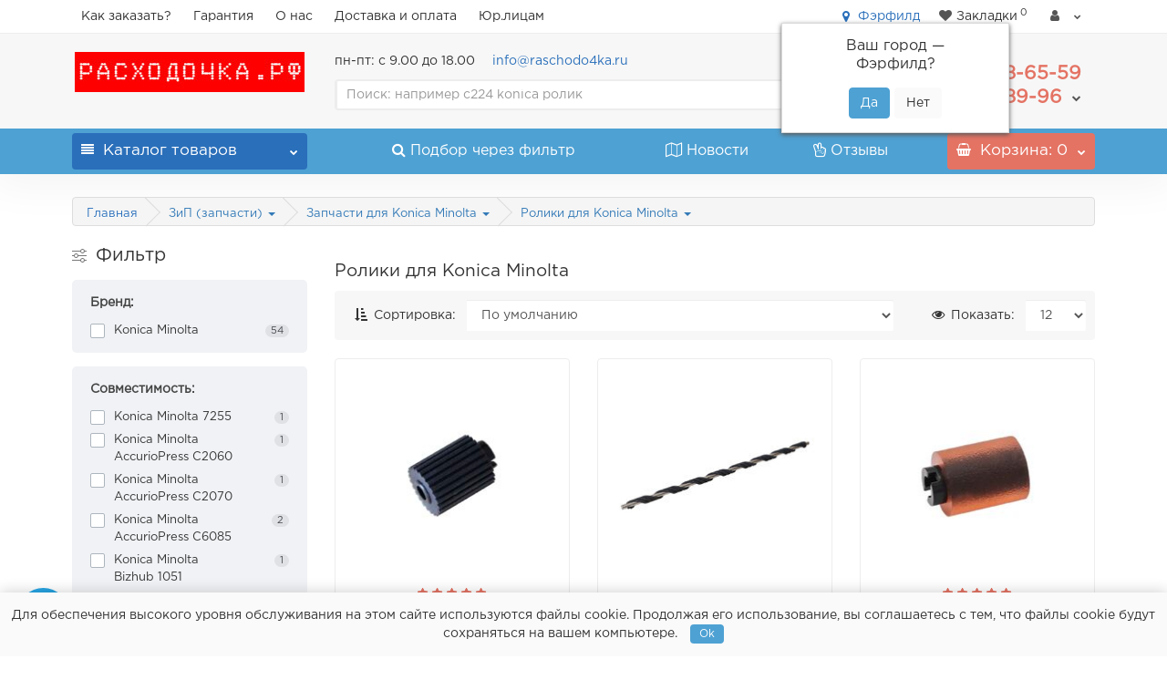

--- FILE ---
content_type: text/html; charset=utf-8
request_url: https://raschodo4ka.ru/zip/minolta-3/roliki-dlya-konica-minolta/
body_size: 40577
content:
<!DOCTYPE html>
<!--[if IE]><![endif]-->
<!--[if IE 8 ]><html prefix="og: https://ogp.me/ns# fb: https://ogp.me/ns/fb# product: https://ogp.me/ns/product# business: https://ogp.me/ns/business# place: http://ogp.me/ns/place#" dir="ltr" lang="ru" class="iexpl"><![endif]-->
<!--[if IE 9 ]><html prefix="og: https://ogp.me/ns# fb: https://ogp.me/ns/fb# product: https://ogp.me/ns/product# business: https://ogp.me/ns/business# place: http://ogp.me/ns/place#" dir="ltr" lang="ru" class="iexpl"><![endif]-->
<!--[if (gt IE 9)|!(IE)]><!-->
<html prefix="og: https://ogp.me/ns# fb: https://ogp.me/ns/fb# product: https://ogp.me/ns/product# business: https://ogp.me/ns/business# place: http://ogp.me/ns/place#" dir="ltr" lang="ru" class="product-category-95_157_481 opacity_minus_products">
<!--<![endif]-->
<head>

         			
<meta charset="UTF-8" />
<meta name="viewport" content="width=device-width, initial-scale=1">
<meta http-equiv="X-UA-Compatible" content="IE=edge">
<title>Ролики для Konica Minolta | купить ролики для Konica Minolta в Москве: каталог, цены</title>
<base href="https://raschodo4ka.ru/" />
<meta name="description" content="Ролики для Konica Minolta в Расходочка.рф. Самая быстрая доставка в Москве, Санкт-Петербурге, Нижнем Новгороде, Казани. Отзывы, гарантия, выгодные цены! Тел.: 8-495-488-65-59" />
<meta name="keywords" content= "Ролики для Konica Minolta" />



 <link rel="preload" href="catalog/view/javascript/revolution/font-awesome/css/font-awesome.min.css" as="style">
 <link rel="preload" href="catalog/view/javascript/revolution/js_change.js" as="script">
 <link rel="preload" href="catalog/view/javascript/revolution/font-awesome/fonts/fontawesome-webfont.woff2?v=4.7.0" as="font" type="font/woff2" crossorigin="anonymous">
 <link rel="preload" href="catalog/view/theme/revolution/stylesheet/fonts/gotham-pro-regular.woff2" as="font" type="font/woff2" crossorigin="anonymous">
 <link rel="preload" href="catalog/view/theme/revolution/stylesheet/fonts/Roboto-Regular.woff2" as="font" type="font/woff2" crossorigin="anonymous">
 <link rel="preload" href="catalog/view/theme/revolution/stylesheet/fonts/Roboto-Bold.woff2" as="font" type="font/woff2" crossorigin="anonymous">
 <link rel="preload" href="catalog/view/theme/revolution/stylesheet/fonts/Ubuntu-R.woff2" as="font" type="font/woff2" crossorigin="anonymous">
 

 


	<link href="catalog/view/javascript/bootstrap/css/bootstrap.min.css" rel="stylesheet" media="screen" />

 <link href="catalog/view/theme/revolution/stylesheet/stylesheet.css" rel="stylesheet"> 
		<link href="catalog/view/javascript/revolution/jasny-bootstrap.min.css" rel="stylesheet">
	<link href="catalog/view/javascript/revolution/magnific-popup.css" rel="stylesheet" media="screen" />
	<link href="catalog/view/javascript/revolution/owl-carousel/owl.carousel.css" type="text/css" rel="stylesheet" media="screen">
		<link href="catalog/view/theme/revolution/stylesheet/stylesheet_change.css" rel="stylesheet">
	
<style>
#top2 .search {margin-top: 35px;}
#top2 #logo {margin-top: 20px;}
</style>

<style>
@font-face {
font-family: "gotham-pro";
src: url('catalog/view/theme/revolution/stylesheet/fonts/gotham-pro-regular.woff2');
font-display: swap;
}
@font-face {
font-family: "Roboto";
src: url('catalog/view/theme/revolution/stylesheet/fonts/Roboto-Regular.woff2');
font-display: swap;
font-style: normal;
font-weight: normal;
}
@font-face {
font-family: "Roboto";
src: url('catalog/view/theme/revolution/stylesheet/fonts/Roboto-Bold.woff2');
font-display: swap;
font-weight: bold;
}
@font-face {
font-family: "Ubuntu";
src: url('catalog/view/theme/revolution/stylesheet/fonts/Ubuntu-R.woff2');
font-display: swap;
}
</style>

 <link rel="preload" href="catalog/view/javascript/progroman/progroman.citymanager.css?v=8.3-0" as="style">
<link href="catalog/view/javascript/progroman/progroman.citymanager.css?v=8.3-0" type="text/css" rel="stylesheet" media="screen" />
 <link rel="preload" href="catalog/view/javascript/preorder/preorder.css" as="style">
<link href="catalog/view/javascript/preorder/preorder.css" type="text/css" rel="stylesheet" media="screen" />
 <link rel="preload" href="catalog/view/theme/default/stylesheet/f_breadcrumb.css" as="style">
<link href="catalog/view/theme/default/stylesheet/f_breadcrumb.css" type="text/css" rel="stylesheet" media="screen" />
 <link rel="preload" href="catalog/view/theme/default/stylesheet/ldev_question.css" as="style">
<link href="catalog/view/theme/default/stylesheet/ldev_question.css" type="text/css" rel="stylesheet" media="screen" />
 <link rel="preload" href="catalog/view/javascript/jquery/magnific/magnific-popup.css" as="style">
<link href="catalog/view/javascript/jquery/magnific/magnific-popup.css" type="text/css" rel="stylesheet" media="screen" />
 <link rel="preload" href="catalog/view/theme/default/stylesheet/auto_seo_faq.css" as="style">
<link href="catalog/view/theme/default/stylesheet/auto_seo_faq.css" type="text/css" rel="stylesheet" media="screen" />
 <link rel="preload" href="catalog/view/theme/default/stylesheet/t-solutions/ts_category_exp.css" as="style">
<link href="catalog/view/theme/default/stylesheet/t-solutions/ts_category_exp.css" type="text/css" rel="stylesheet" media="screen" />
 <link rel="preload" href="catalog/view/theme/default/stylesheet/t-solutions/ts_category_exp_settings.css" as="style">
<link href="catalog/view/theme/default/stylesheet/t-solutions/ts_category_exp_settings.css" type="text/css" rel="stylesheet" media="screen" />
 <link rel="preload" href="catalog/view/theme/default/stylesheet/t-solutions/ts_messengers_widget.css" as="style">
<link href="catalog/view/theme/default/stylesheet/t-solutions/ts_messengers_widget.css" type="text/css" rel="stylesheet" media="screen" />
 <link rel="preload" href="catalog/view/theme/default/stylesheet/t-solutions/ts_messengers_widget_settings.css" as="style">
<link href="catalog/view/theme/default/stylesheet/t-solutions/ts_messengers_widget_settings.css" type="text/css" rel="stylesheet" media="screen" />
 <link rel="preload" href="catalog/view/javascript/hpmodel/hpmodel.css" as="style">
<link href="catalog/view/javascript/hpmodel/hpmodel.css" type="text/css" rel="stylesheet" media="screen" />
 <link rel="preload" href="catalog/view/javascript/jquery/sphinxpro/sphinxpro.css" as="style">
<link href="catalog/view/javascript/jquery/sphinxpro/sphinxpro.css" type="text/css" rel="stylesheet" media="screen" />

 <script src="catalog/view/javascript/jquery/jquery-2.1.1.min.js"></script>
<script src="catalog/view/javascript/jquery/owl-carousel/owl.carousel.min.js"></script>

<link href="https://raschodo4ka.ru/zip/minolta-3/roliki-dlya-konica-minolta/" rel="canonical" />
<link href="https://raschodo4ka.ru/image/catalog/favicon.svg" rel="icon" />
  <link rel="preload" href="catalog/view/javascript/progroman/jquery.progroman.autocomplete.js?v=8.3-0" as="script">

<script src="catalog/view/javascript/progroman/jquery.progroman.autocomplete.js?v=8.3-0"></script>
  <link rel="preload" href="catalog/view/javascript/progroman/jquery.progroman.citymanager.js?v=8.3-0" as="script">

<script src="catalog/view/javascript/progroman/jquery.progroman.citymanager.js?v=8.3-0"></script>
  <link rel="preload" href="catalog/view/javascript/preorder/preorder.js" as="script">

<script src="catalog/view/javascript/preorder/preorder.js"></script>
  <link rel="preload" href="catalog/view/javascript/ldev_question/stepper.js" as="script">

<script src="catalog/view/javascript/ldev_question/stepper.js"></script>
  <link rel="preload" href="catalog/view/javascript/jquery/magnific/jquery.magnific-popup.min.js" as="script">

<script src="catalog/view/javascript/jquery/magnific/jquery.magnific-popup.min.js"></script>
  <link rel="preload" href="catalog/view/javascript/hpmodel/hpmodel.js" as="script">

<script src="catalog/view/javascript/hpmodel/hpmodel.js"></script>
  <link rel="preload" href="catalog/view/javascript/jquery/sphinxpro/sphinxpro.js" as="script">

<script src="catalog/view/javascript/jquery/sphinxpro/sphinxpro.js"></script>
  <link rel="preload" href="catalog/view/javascript/revolution/aim.js" as="script">

<script src="catalog/view/javascript/revolution/aim.js"></script>
  <link rel="preload" href="catalog/view/javascript/revolution/amazoncategory.js" as="script">

<script src="catalog/view/javascript/revolution/amazoncategory.js"></script>

<script src="https://api-maps.yandex.ru/2.1?lang=ru_RU&apikey=52213c4c-d0f8-44e8-bfde-5bed0d30cc25"></script>
<script src="catalog/view/javascript/ll_cdek/ll_cdek.js"></script>

<script>
function max_height_div(div){var maxheight = 0;$(div).each(function(){$(this).removeAttr('style');if($(this).height() > maxheight){maxheight = $(this).height();}});$(div).height(maxheight);}
</script>
<!--microdatapro 7.8 twitter cards start -->
<meta property="twitter:card" content="summary_large_image" />
<meta property="twitter:creator" content="https://twitter.com/9yBF1QRZ43BofK1" />
<meta property="twitter:site" content="Ролики для Konica Minolta | купить ролики для Konica Minolta в Москве: каталог, цены" />
<meta property="twitter:title" content="Ролики для Konica Minolta | купить ролики для Konica Minolta в Москве: каталог, цены" />
<meta property="twitter:description" content="Ролики для Konica Minolta в Расходочка.рф. Самая быстрая доставка в Москве, Санкт-Петербурге, Нижнем Новгороде, Казани. Отзывы, гарантия, выгодные цены! Тел.: 8-495-488-65-59" />
<meta property="twitter:image" content="https://raschodo4ka.ru/image/catalog/icons/raschod-logo-narrow-252x44.jpg" />
<meta property="twitter:image:alt" content="Ролики для Konica Minolta | купить ролики для Konica Minolta в Москве: каталог, цены" />
<!--microdatapro 7.8 twitter cards end -->
<!--microdatapro 7.8 open graph start -->
<meta property="og:locale" content="ru-ru">
<meta property="og:rich_attachment" content="true">
<meta property="og:site_name" content="Расходочка.рф">
<meta property="og:type" content="business.business" />
<meta property="og:title" content="Ролики для Konica Minolta | купить ролики для Konica Minolta в Москве: каталог, цены" />
<meta property="og:description" content="Ролики для Konica Minolta в Расходочка.рф. Самая быстрая доставка в Москве, Санкт-Петербурге, Нижнем Новгороде, Казани. Отзывы, гарантия, выгодные цены! Тел.: 8-495-488-65-59" />
<meta property="og:image" content="https://raschodo4ka.ru/image/catalog/icons/raschod-logo-narrow-252x44.jpg" />
<meta property="og:image:secure_url" content="https://raschodo4ka.ru/image/catalog/icons/raschod-logo-narrow-252x44.jpg" />
<meta property="og:image:width" content="1200">
<meta property="og:image:height" content="600">
<meta property="og:url" content="https://raschodo4ka.ru/zip/minolta-3/roliki-dlya-konica-minolta/">
<meta property="business:contact_data:street_address" content="ул. Малая Калужская 15с17" />
<meta property="business:contact_data:locality" content="Москва" />
<meta property="business:contact_data:postal_code" content="119071" />
<meta property="business:contact_data:country_name" content="Россия" />
<meta property="place:location:latitude" content="55.71754806899766" />
<meta property="place:location:longitude" content="37.60123199999999" />
<meta property="business:contact_data:email" content="info@raschodo4ka.ru"/>
<meta property="business:contact_data:phone_number" content="+7-495-488-65-59"/>
<meta property="fb:profile_id" content="https://www.facebook.com/Raschodo4ka">
<!--microdatapro 7.8 open graph end -->
<script type="application/ld+json">
{
"@context":"http://schema.org",
"@type":"BreadcrumbList",
"itemListElement":
[{
"@type":"ListItem",
"position":1,
"item":{
"@id":"https://raschodo4ka.ru/",
"name":"Главная"
}
},
{
"@type":"ListItem",
"position":2,
"item":{
"@id":"https://raschodo4ka.ru/zip/",
"name":"ЗиП (запчасти)"
}
},
{
"@type":"ListItem",
"position":3,
"item":{
"@id":"https://raschodo4ka.ru/zip/minolta-3/",
"name":"Запчасти для Konica Minolta"
}
},
{
"@type":"ListItem",
"position":4,
"item":{
"@id":"https://raschodo4ka.ru/zip/minolta-3/roliki-dlya-konica-minolta/",
"name":"Ролики для Konica Minolta"
}
}
]
}
</script>



<style>

.product-thumb .h4 {
line-height: 18px;
font-size: 15px;
text-align: left;
margin-bottom: 10px;
margin-top: 0;
font-weight: normal;
overflow: hidden;
}

.h3 {
    font-size: 19px;
}


#column-right #product_products .h3 {
    margin-top: 15px;
    margin-bottom: 15px;
}

</style>


<style>
.hpm-type-images .hcol-image img  { width: auto !important; }
.hpm-type-images .hpm-item { padding: 2px !important; width: unset !important; max-width: unset !important; }
.hpm-type-images .hpm-item.disabled, .hpm-type-html-select .hpm-item.disabled { opacity: 0.6 !important; }
</style>
      
</head>
<body>

         	  	  	  	  	  	  			
<div class="all_content_mmenu">
<div id="pagefader2"></div>
<header>
		<div id="top">
		<div class="container">
														
				<div class="top-links hidden-xs verh nav pull-left text-center">
																							<a href="kak-iskat">Как заказать?</a>
													<a href="garantiya">Гарантия</a>
													<a href="about_us">О нас</a>
													<a href="delivery">Доставка и оплата</a>
													<a href="yurlicam">Юр.лицам</a>
																					<span class="foroppro" style="display:none;"></span>
				</div>
										<div class="top-links verh nav pull-right ">
					<ul class="list-inline">

			<li><div class="prmn-cmngr"></div></li> <li></li>
			
																								<li><a href="https://raschodo4ka.ru/wishlist/" class="dropdown-toggle"><span id="wishlist-total"><i class="fa fa-heart"></i><span class="hidden-xs hidden-sm">Закладки</span><sup>0</sup></span></a></li>													<li class="dropdown "><a href="https://raschodo4ka.ru/account/" title="" class="dropdown-toggle" data-toggle="dropdown"><i class="fa fa-user"></i> <span class="hidden-xs hidden-sm"></span><i class="fa fa-chevron-down strdown"></i></a>
								<ul class="dropdown-menu dropdown-menu-right">
																											<li><a href="javascript:void(0);" onclick="get_revpopup_login();">Личный кабинет</a></li>
																		<li><a href="https://raschodo4ka.ru/simpleregister/">Регистрация в B2B</a></li>
																</ul>
							</li>
											</ul>
				</div>
					</div>
	</div>
		<div id="top2">
	  <div class="container">
		<div class="row">
		<div class="col-xs-12 col-sm-6 col-md-3">
			<div id="logo">
			  								  <a href="https://raschodo4ka.ru/"><img src="https://raschodo4ka.ru/image/catalog/icons/raschod-logo-narrow-252x44.jpg" title="Расходочка.рф" alt="Расходочка.рф" class="img-responsive" /></a>
							  			</div>
		</div>
				<div class="hidden-xs hidden-sm bigsearch col-xs-12 col-sm-6 col-md-6">
			
					<span class="s-text1">пн-пт: с 9.00 до 18.00</span>
					<span class="s-text2"><a href="mailto:info@raschodo4ka.ru">info@raschodo4ka.ru</a></span>
					
			
								<div class="search input-group">
		<input type="text" name="search" value="" placeholder="Поиск: например c224 konica ролик" class="form-control input-lg" />
		<input class="selected_category" type="hidden" name="category_id" value="0" />
		<span class="input-group-btn">
			<button type="button" class="search-button btn btn-default btn-lg search_button"><i class="fa fa-search"></i></button>
		</span>
	</div>
					</div>
							<div class="col-xs-12 col-sm-6 col-md-3 ">
				<div class="header_conts t-ar">
					<div class="tel">
													<span class="header_phone_image"><i class="fa none"></i></span>
												<div class="header_phone_nomer">
															<span class="s11">пн-пт: с 9.00 до 18.00</span>
																	<span class="s12">info@raschodo4ka.ru</span>
																																						<button type="button" class="dropdown-toggle" data-toggle="dropdown" aria-expanded="true">
									<span class="s22">
										<span class="telefon">+7(495)</span> 488-65-59<br>
											<span class="telefon">+7(800)</span> 555-89-96																				<i class="fa fa-chevron-down"></i>
																			</span>
								</button>
																														<ul class="dropdown-menu dropdown-menu-right dop_contss">
																																																												<li><a href="mailto:info@raschodo4ka.ru"><span><span class="mask"></span><img class="" src="https://raschodo4ka.ru/image/cache/catalog/icons/email-21x21.png" alt=""/><span>info@raschodo4ka.ru</span></span></a></li>
																																												<li><a href="https://t.me/Rasxodo4ka"><span><span class="mask"></span><img class="" src="https://raschodo4ka.ru/image/cache/catalog/icons/telegram-21x21.png" alt=""/><span>Tg Rasxodo4ka</span></span></a></li>
																																															</ul>	
													</div>
					</div>
														</div>
			</div>
								</div>
	  </div>
	</div>
		<div id="top3" class="clearfix ">
		<div class="container">
			<div class="row image_in_ico_row">
								<div class="col-xs-6 col-md-3">
					<div id="menu2_button" >
<div class="box-heading hidden-md hidden-lg" data-toggle="offcanvas" data-target=".navmenu.mobcats" data-canvas="body"><i class="fa fa-align-justify"></i>Каталог<span class="hidden-xs"> товаров</span><span class="icorightmenu"><i class="fa fa-chevron-down"></i></span></div>
<div class="box-heading hidden-xs hidden-sm" onclick="return false;"><i class="fa fa-align-justify"></i>Каталог<span class="hidden-xs"> товаров</span><span class="icorightmenu"><i class="fa fa-chevron-down"></i></span></div>
<div class="box-content am hidden-xs hidden-sm">
<div id="menu2" >
<div class="podmenu2"></div>
<div class="catalog_list catalog_list_popup catalog_as_popup">
			<div class="revlevel_1 hasChildren closed menu2categories">
							<div class="title">
				<a href="https://raschodo4ka.ru/katalog/"><i class="am_category_icon fa none hidden"></i>Весь каталог</a>
				</div>
								</div>		
			<div class="revlevel_1 hasChildren closed menu2categories">
							<div class="title with-child">
				<a href="https://raschodo4ka.ru/toner-kartridzhi-dram-kartridzhi/">
				<i class="am_category_icon fa none hidden"></i>Тонер-картриджи				<span class="arrow-btn"><i class="fa fa-angle-right"></i></span>
				</a>
				</div>
							
			<div class="childrenList">
								<div class="child-box box-col-3">
									<ul class="ul_block226 col-3">
											<li class="glavli"><a href="https://raschodo4ka.ru/toner-kartridzhi-dram-kartridzhi/avision-1/"><i class="am_category_icon fa none hidden"></i>Avision</a>
													</li>
												<li class="glavli"><a href="https://raschodo4ka.ru/toner-kartridzhi-dram-kartridzhi/brother/"><i class="am_category_icon fa none hidden"></i>Картриджи для Brother</a>
													</li>
												<li class="glavli"><a href="https://raschodo4ka.ru/toner-kartridzhi-dram-kartridzhi/canon-1/"><i class="am_category_icon fa none hidden"></i>Картриджи для Canon</a>
													</li>
												<li class="glavli"><a href="https://raschodo4ka.ru/toner-kartridzhi-dram-kartridzhi/deli/"><i class="am_category_icon fa none hidden"></i>Картриджи для Deli</a>
													</li>
												<li class="glavli"><a href="https://raschodo4ka.ru/toner-kartridzhi-dram-kartridzhi/epson/"><i class="am_category_icon fa none hidden"></i>Картриджи для Epson</a>
													</li>
												<li class="glavli"><a href="https://raschodo4ka.ru/toner-kartridzhi-dram-kartridzhi/hewlett-packard/"><i class="am_category_icon fa none hidden"></i>Картриджи для HP</a>
													</li>
												<li class="glavli"><a href="https://raschodo4ka.ru/toner-kartridzhi-dram-kartridzhi/huawei/"><i class="am_category_icon fa none hidden"></i>Картриджи для HUAWEI</a>
													</li>
												<li class="glavli"><a href="https://raschodo4ka.ru/toner-kartridzhi-dram-kartridzhi/minolta/"><i class="am_category_icon fa none hidden"></i>Картриджи для Konica Minolta</a>
													</li>
												<li class="glavli"><a href="https://raschodo4ka.ru/toner-kartridzhi-dram-kartridzhi/kyocera-mita-2/"><i class="am_category_icon fa none hidden"></i>Картриджи для KYOCERA</a>
													</li>
												<li class="glavli"><a href="https://raschodo4ka.ru/toner-kartridzhi-dram-kartridzhi/lexmark-1/"><i class="am_category_icon fa none hidden"></i>Картриджи для Lexmark</a>
													</li>
												<li class="glavli"><a href="https://raschodo4ka.ru/toner-kartridzhi-dram-kartridzhi/oki/"><i class="am_category_icon fa none hidden"></i>Картриджи для OKI</a>
													</li>
												<li class="glavli"><a href="https://raschodo4ka.ru/toner-kartridzhi-dram-kartridzhi/panasonic-1/"><i class="am_category_icon fa none hidden"></i>Картриджи для Panasonic</a>
													</li>
												<li class="glavli"><a href="https://raschodo4ka.ru/toner-kartridzhi-dram-kartridzhi/kartridzhi-dlya-pantum/"><i class="am_category_icon fa none hidden"></i>Картриджи для Pantum</a>
													</li>
												<li class="glavli"><a href="https://raschodo4ka.ru/toner-kartridzhi-dram-kartridzhi/ricoh-2/"><i class="am_category_icon fa none hidden"></i>Картриджи для Ricoh</a>
													</li>
												<li class="glavli"><a href="https://raschodo4ka.ru/toner-kartridzhi-dram-kartridzhi/samsung-2/"><i class="am_category_icon fa none hidden"></i>Картриджи для Samsung</a>
													</li>
												<li class="glavli"><a href="https://raschodo4ka.ru/toner-kartridzhi-dram-kartridzhi/sharp/"><i class="am_category_icon fa none hidden"></i>Картриджи для Sharp</a>
													</li>
												<li class="glavli"><a href="https://raschodo4ka.ru/toner-kartridzhi-dram-kartridzhi/toshiba-tc/"><i class="am_category_icon fa none hidden"></i>Картриджи для Toshiba</a>
													</li>
												<li class="glavli"><a href="https://raschodo4ka.ru/toner-kartridzhi-dram-kartridzhi/xerox/"><i class="am_category_icon fa none hidden"></i>Картриджи для Xerox</a>
													</li>
												<li class="glavli"><a href="https://raschodo4ka.ru/toner-kartridzhi-dram-kartridzhi/katusha/"><i class="am_category_icon fa none hidden"></i>Картриджи для Катюша</a>
													</li>
											</ul>
												</div>
			</div>
					</div>		
			<div class="revlevel_1 hasChildren closed menu2categories">
							<div class="title with-child">
				<a href="https://raschodo4ka.ru/tonery/">
				<i class="am_category_icon fa none hidden"></i>Тонеры для заправки				<span class="arrow-btn"><i class="fa fa-angle-right"></i></span>
				</a>
				</div>
							
			<div class="childrenList">
								<div class="child-box box-col-3">
									<ul class="ul_block272 col-3">
											<li class="glavli"><a href="https://raschodo4ka.ru/tonery/chernye/"><i class="am_category_icon fa none hidden"></i>Тонеры для заправки монохромных принтеров</a>
													</li>
												<li class="glavli"><a href="https://raschodo4ka.ru/tonery/cvetnye/"><i class="am_category_icon fa none hidden"></i>Тонеры для заправки цветных принтеров</a>
													</li>
											</ul>
												</div>
			</div>
					</div>		
			<div class="revlevel_1 hasChildren closed menu2categories">
							<div class="title with-child">
				<a href="https://raschodo4ka.ru/fotobarabany/">
				<i class="am_category_icon fa none hidden"></i>Фотобарабаны				<span class="arrow-btn"><i class="fa fa-angle-right"></i></span>
				</a>
				</div>
							
			<div class="childrenList">
								<div class="child-box box-col-3">
									<ul class="ul_block275 col-3">
											<li class="glavli"><a href="https://raschodo4ka.ru/fotobarabany/brother-2/"><i class="am_category_icon fa none hidden"></i>Барабаны для Brother</a>
													</li>
												<li class="glavli"><a href="https://raschodo4ka.ru/fotobarabany/canon/"><i class="am_category_icon fa none hidden"></i>Барабаны для Canon</a>
													</li>
												<li class="glavli"><a href="https://raschodo4ka.ru/fotobarabany/hewlett-packard-2/"><i class="am_category_icon fa none hidden"></i>Барабаны для HP</a>
													</li>
												<li class="glavli"><a href="https://raschodo4ka.ru/fotobarabany/kip/"><i class="am_category_icon fa none hidden"></i>Барабаны для KIP</a>
													</li>
												<li class="glavli"><a href="https://raschodo4ka.ru/fotobarabany/minolta-1/"><i class="am_category_icon fa none hidden"></i>Барабаны для Konica Minolta</a>
													</li>
												<li class="glavli"><a href="https://raschodo4ka.ru/fotobarabany/kyocera/"><i class="am_category_icon fa none hidden"></i>Барабаны для KYOCERA</a>
													</li>
												<li class="glavli"><a href="https://raschodo4ka.ru/fotobarabany/lexmark-4/"><i class="am_category_icon fa none hidden"></i>Барабаны для Lexmark</a>
													</li>
												<li class="glavli"><a href="https://raschodo4ka.ru/fotobarabany/oce/"><i class="am_category_icon fa none hidden"></i>Барабаны для Oce</a>
													</li>
												<li class="glavli"><a href="https://raschodo4ka.ru/fotobarabany/barabany-dlya-oki/"><i class="am_category_icon fa none hidden"></i>Барабаны для Oki</a>
													</li>
												<li class="glavli"><a href="https://raschodo4ka.ru/fotobarabany/panasonic/"><i class="am_category_icon fa none hidden"></i>Барабаны для Panasonic</a>
													</li>
												<li class="glavli"><a href="https://raschodo4ka.ru/fotobarabany/barabany-dlya-pantum/"><i class="am_category_icon fa none hidden"></i>Барабаны для Pantum</a>
													</li>
												<li class="glavli"><a href="https://raschodo4ka.ru/fotobarabany/ricoh-1/"><i class="am_category_icon fa none hidden"></i>Барабаны для Ricoh</a>
													</li>
												<li class="glavli"><a href="https://raschodo4ka.ru/fotobarabany/samsung/"><i class="am_category_icon fa none hidden"></i>Барабаны для Samsung</a>
													</li>
												<li class="glavli"><a href="https://raschodo4ka.ru/fotobarabany/sharp-1/"><i class="am_category_icon fa none hidden"></i>Барабаны для Sharp</a>
													</li>
												<li class="glavli"><a href="https://raschodo4ka.ru/fotobarabany/toshiba-1/"><i class="am_category_icon fa none hidden"></i>Барабаны для Toshiba</a>
													</li>
												<li class="glavli"><a href="https://raschodo4ka.ru/fotobarabany/xerox-2/"><i class="am_category_icon fa none hidden"></i>Барабаны для Xerox</a>
													</li>
												<li class="glavli"><a href="https://raschodo4ka.ru/fotobarabany/barabany-dlya-katyusha/"><i class="am_category_icon fa none hidden"></i>Барабаны для КАТЮША</a>
													</li>
											</ul>
												</div>
			</div>
					</div>		
			<div class="revlevel_1 hasChildren closed menu2categories">
							<div class="title with-child">
				<a href="https://raschodo4ka.ru/dram-yunity/">
				<i class="am_category_icon fa none hidden"></i>Драм-юниты				<span class="arrow-btn"><i class="fa fa-angle-right"></i></span>
				</a>
				</div>
							
			<div class="childrenList">
								<div class="child-box box-col-3">
									<ul class="ul_block169 col-3">
											<li class="glavli"><a href="https://raschodo4ka.ru/dram-yunity/brother-3/"><i class="am_category_icon fa none hidden"></i>Драм-картриджи для Brother</a>
													</li>
												<li class="glavli"><a href="https://raschodo4ka.ru/dram-yunity/canon-3/"><i class="am_category_icon fa none hidden"></i>Драм-картриджи для Canon</a>
													</li>
												<li class="glavli"><a href="https://raschodo4ka.ru/dram-yunity/epson-1/"><i class="am_category_icon fa none hidden"></i>Драм-картриджи для Epson</a>
													</li>
												<li class="glavli"><a href="https://raschodo4ka.ru/dram-yunity/dram-kartridzhi-dlya-huawei/"><i class="am_category_icon fa none hidden"></i>Драм-картриджи для HUAWEI</a>
													</li>
												<li class="glavli"><a href="https://raschodo4ka.ru/dram-yunity/oki-2/"><i class="am_category_icon fa none hidden"></i>Драм-картриджи для Oki</a>
													</li>
												<li class="glavli"><a href="https://raschodo4ka.ru/dram-yunity/dram-kartridzhi-dlya-pantum/"><i class="am_category_icon fa none hidden"></i>Драм-картриджи для Pantum</a>
													</li>
												<li class="glavli"><a href="https://raschodo4ka.ru/dram-yunity/ricoh-3/"><i class="am_category_icon fa none hidden"></i>Драм-картриджи для Ricoh</a>
													</li>
												<li class="glavli"><a href="https://raschodo4ka.ru/dram-yunity/sharp-2/"><i class="am_category_icon fa none hidden"></i>Драм-картриджи для Sharp</a>
													</li>
												<li class="glavli"><a href="https://raschodo4ka.ru/dram-yunity/xerox-4/"><i class="am_category_icon fa none hidden"></i>Драм-картриджи для Xerox</a>
													</li>
												<li class="glavli"><a href="https://raschodo4ka.ru/dram-yunity/dram-kartridzhi-dlya-katyusha/"><i class="am_category_icon fa none hidden"></i>Драм-картриджи для КАТЮША</a>
													</li>
												<li class="glavli"><a href="https://raschodo4ka.ru/dram-yunity/dram-yunity-dlya-fujifilm/"><i class="am_category_icon fa none hidden"></i>Драм-юниты для Fujifilm</a>
													</li>
												<li class="glavli"><a href="https://raschodo4ka.ru/dram-yunity/hewlett-packard-4/"><i class="am_category_icon fa none hidden"></i>Драм-юниты для HP</a>
													</li>
												<li class="glavli"><a href="https://raschodo4ka.ru/dram-yunity/minolta-4/"><i class="am_category_icon fa none hidden"></i>Драм-юниты для Konica Minolta</a>
													</li>
												<li class="glavli"><a href="https://raschodo4ka.ru/dram-yunity/kyocera-2/"><i class="am_category_icon fa none hidden"></i>Драм-юниты для KYOCERA</a>
													</li>
												<li class="glavli"><a href="https://raschodo4ka.ru/dram-yunity/lexmark-3/"><i class="am_category_icon fa none hidden"></i>Драм-юниты для Lexmark</a>
													</li>
												<li class="glavli"><a href="https://raschodo4ka.ru/dram-yunity/panasonic-2/"><i class="am_category_icon fa none hidden"></i>Драм-юниты для Panasonic</a>
													</li>
												<li class="glavli"><a href="https://raschodo4ka.ru/dram-yunity/dram-yunity-dlya-samsung/"><i class="am_category_icon fa none hidden"></i>Драм-юниты для Samsung</a>
													</li>
											</ul>
												</div>
			</div>
					</div>		
			<div class="revlevel_1 hasChildren closed menu2categories">
							<div class="title with-child">
				<a href="https://raschodo4ka.ru/cervisnye-nabory-termouzly-i-pechi/">
				<i class="am_category_icon fa none hidden"></i>Ремкомплекты и печки				<span class="arrow-btn"><i class="fa fa-angle-right"></i></span>
				</a>
				</div>
							
			<div class="childrenList">
								<div class="child-box box-col-3">
									<ul class="ul_block271 col-3">
											<li class="glavli"><a href="https://raschodo4ka.ru/cervisnye-nabory-termouzly-i-pechi/samsung-6/"><i class="am_category_icon fa none hidden"></i>Печи для Samsung</a>
													</li>
												<li class="glavli"><a href="https://raschodo4ka.ru/cervisnye-nabory-termouzly-i-pechi/brother-5/"><i class="am_category_icon fa none hidden"></i>Печки для Brother</a>
													</li>
												<li class="glavli"><a href="https://raschodo4ka.ru/cervisnye-nabory-termouzly-i-pechi/canon-8/"><i class="am_category_icon fa none hidden"></i>Печки для Canon</a>
													</li>
												<li class="glavli"><a href="https://raschodo4ka.ru/cervisnye-nabory-termouzly-i-pechi/hewlett-packard-8/"><i class="am_category_icon fa none hidden"></i>Печки для HP</a>
													</li>
												<li class="glavli"><a href="https://raschodo4ka.ru/cervisnye-nabory-termouzly-i-pechi/konica-minolta-3/"><i class="am_category_icon fa none hidden"></i>Печки для Konica Minolta</a>
													</li>
												<li class="glavli"><a href="https://raschodo4ka.ru/cervisnye-nabory-termouzly-i-pechi/kyocera-6/"><i class="am_category_icon fa none hidden"></i>Печки для KYOCERA</a>
													</li>
												<li class="glavli"><a href="https://raschodo4ka.ru/cervisnye-nabory-termouzly-i-pechi/lexmark-7/"><i class="am_category_icon fa none hidden"></i>Печки для Lexmark</a>
													</li>
												<li class="glavli"><a href="https://raschodo4ka.ru/cervisnye-nabory-termouzly-i-pechi/pechki-dlya-oki/"><i class="am_category_icon fa none hidden"></i>Печки для Oki</a>
													</li>
												<li class="glavli"><a href="https://raschodo4ka.ru/cervisnye-nabory-termouzly-i-pechi/pechki-dlya-pantum/"><i class="am_category_icon fa none hidden"></i>Печки для Pantum</a>
													</li>
												<li class="glavli"><a href="https://raschodo4ka.ru/cervisnye-nabory-termouzly-i-pechi/ricoh-8/"><i class="am_category_icon fa none hidden"></i>Печки для Ricoh</a>
													</li>
												<li class="glavli"><a href="https://raschodo4ka.ru/cervisnye-nabory-termouzly-i-pechi/xerox-8/"><i class="am_category_icon fa none hidden"></i>Печки для Xerox</a>
													</li>
												<li class="glavli"><a href="https://raschodo4ka.ru/cervisnye-nabory-termouzly-i-pechi/pechki-dlya-katyusha/"><i class="am_category_icon fa none hidden"></i>Печки для КАТЮША</a>
													</li>
											</ul>
												</div>
			</div>
					</div>		
			<div class="revlevel_1 hasChildren closed menu2categories">
							<div class="title with-child">
				<a href="https://raschodo4ka.ru/valy/">
				<i class="am_category_icon fa none hidden"></i>Валы				<span class="arrow-btn"><i class="fa fa-angle-right"></i></span>
				</a>
				</div>
							
			<div class="childrenList">
								<div class="child-box box-col-3">
									<ul class="ul_block94 col-3">
											<li class="glavli"><a href="https://raschodo4ka.ru/valy/valy-perenosa/"><i class="am_category_icon fa none hidden"></i>Валы переноса</a>
													</li>
												<li class="glavli"><a href="https://raschodo4ka.ru/valy/valy-proyavki/"><i class="am_category_icon fa none hidden"></i>Валы проявки</a>
													</li>
												<li class="glavli"><a href="https://raschodo4ka.ru/valy/rezinovye/"><i class="am_category_icon fa none hidden"></i>Резиновые валы</a>
													</li>
												<li class="glavli"><a href="https://raschodo4ka.ru/valy/zaryada-i-magnitnye/"><i class="am_category_icon fa none hidden"></i>Ролики заряда (PCR) и магнитные валы</a>
													</li>
												<li class="glavli"><a href="https://raschodo4ka.ru/valy/teflonovye/"><i class="am_category_icon fa none hidden"></i>Тефлоновые валы</a>
													</li>
											</ul>
												</div>
			</div>
					</div>		
			<div class="revlevel_1 hasChildren closed menu2categories">
							<div class="title with-child">
				<a href="https://raschodo4ka.ru/rakeli/">
				<i class="am_category_icon fa none hidden"></i>Ракели (лезвия очистки)				<span class="arrow-btn"><i class="fa fa-angle-right"></i></span>
				</a>
				</div>
							
			<div class="childrenList">
								<div class="child-box box-col-3">
									<ul class="ul_block261 col-3">
											<li class="glavli"><a href="https://raschodo4ka.ru/rakeli/rakeli-dlya-brother/"><i class="am_category_icon fa none hidden"></i>Ракели для Brother</a>
													</li>
												<li class="glavli"><a href="https://raschodo4ka.ru/rakeli/canon-5/"><i class="am_category_icon fa none hidden"></i>Ракели для Canon</a>
													</li>
												<li class="glavli"><a href="https://raschodo4ka.ru/rakeli/hewlett-packard-5/"><i class="am_category_icon fa none hidden"></i>Ракели для HP</a>
													</li>
												<li class="glavli"><a href="https://raschodo4ka.ru/rakeli/konica-minolta/"><i class="am_category_icon fa none hidden"></i>Ракели для Konica Minolta</a>
													</li>
												<li class="glavli"><a href="https://raschodo4ka.ru/rakeli/kyocera-3/"><i class="am_category_icon fa none hidden"></i>Ракели для KYOCERA</a>
													</li>
												<li class="glavli"><a href="https://raschodo4ka.ru/rakeli/lexmark-5/"><i class="am_category_icon fa none hidden"></i>Ракели для Lexmark</a>
													</li>
												<li class="glavli"><a href="https://raschodo4ka.ru/rakeli/rakeli-dlya-oki/"><i class="am_category_icon fa none hidden"></i>Ракели для Oki</a>
													</li>
												<li class="glavli"><a href="https://raschodo4ka.ru/rakeli/panasonic-4/"><i class="am_category_icon fa none hidden"></i>Ракели для Panasonic</a>
													</li>
												<li class="glavli"><a href="https://raschodo4ka.ru/rakeli/rakeli-dlya-pantum/"><i class="am_category_icon fa none hidden"></i>Ракели для Pantum</a>
													</li>
												<li class="glavli"><a href="https://raschodo4ka.ru/rakeli/ricoh-5/"><i class="am_category_icon fa none hidden"></i>Ракели для Ricoh</a>
													</li>
												<li class="glavli"><a href="https://raschodo4ka.ru/rakeli/samsung-4/"><i class="am_category_icon fa none hidden"></i>Ракели для Samsung</a>
													</li>
												<li class="glavli"><a href="https://raschodo4ka.ru/rakeli/sharp-4/"><i class="am_category_icon fa none hidden"></i>Ракели для Sharp</a>
													</li>
												<li class="glavli"><a href="https://raschodo4ka.ru/rakeli/toshiba-3/"><i class="am_category_icon fa none hidden"></i>Ракели для Toshiba</a>
													</li>
												<li class="glavli"><a href="https://raschodo4ka.ru/rakeli/xerox-5/"><i class="am_category_icon fa none hidden"></i>Ракели для Xerox</a>
													</li>
											</ul>
												</div>
			</div>
					</div>		
			<div class="revlevel_1 hasChildren closed menu2categories">
							<div class="title with-child">
				<a href="https://raschodo4ka.ru/zip/">
				<i class="am_category_icon fa none hidden"></i>ЗиП (запчасти)				<span class="arrow-btn"><i class="fa fa-angle-right"></i></span>
				</a>
				</div>
							
			<div class="childrenList">
								<div class="child-box box-col-3">
									<ul class="ul_block95 col-3">
											<li class="glavli"><a href="https://raschodo4ka.ru/zip/zapchasti-dlya-katyusha/"><i class="am_category_icon fa none hidden"></i>Запчасти для  КАТЮША</a>
													</li>
												<li class="glavli"><a href="https://raschodo4ka.ru/zip/zapchasti-dlya-avision/"><i class="am_category_icon fa none hidden"></i>Запчасти для Avision</a>
													</li>
												<li class="glavli"><a href="https://raschodo4ka.ru/zip/brother-1/"><i class="am_category_icon fa none hidden"></i>Запчасти для Brother</a>
													</li>
												<li class="glavli"><a href="https://raschodo4ka.ru/zip/canon-2/"><i class="am_category_icon fa none hidden"></i>Запчасти для Canon</a>
													</li>
												<li class="glavli"><a href="https://raschodo4ka.ru/zip/zapchasti-dlya-epson/"><i class="am_category_icon fa none hidden"></i>Запчасти для Epson</a>
													</li>
												<li class="glavli"><a href="https://raschodo4ka.ru/zip/fujitsu/"><i class="am_category_icon fa none hidden"></i>Запчасти для Fujitsu</a>
													</li>
												<li class="glavli"><a href="https://raschodo4ka.ru/zip/hewlett-packard-3/"><i class="am_category_icon fa none hidden"></i>Запчасти для HP</a>
													</li>
												<li class="glavli"><a href="https://raschodo4ka.ru/zip/minolta-3/"><i class="am_category_icon fa none hidden"></i>Запчасти для Konica Minolta</a>
													</li>
												<li class="glavli"><a href="https://raschodo4ka.ru/zip/kyocera-mita-1/"><i class="am_category_icon fa none hidden"></i>Запчасти для KYOCERA</a>
													</li>
												<li class="glavli"><a href="https://raschodo4ka.ru/zip/lexmark-2/"><i class="am_category_icon fa none hidden"></i>Запчасти для Lexmark</a>
													</li>
												<li class="glavli"><a href="https://raschodo4ka.ru/zip/oki-1/"><i class="am_category_icon fa none hidden"></i>Запчасти для Oki</a>
													</li>
												<li class="glavli"><a href="https://raschodo4ka.ru/zip/panasonic-3/"><i class="am_category_icon fa none hidden"></i>Запчасти для Panasonic</a>
													</li>
												<li class="glavli"><a href="https://raschodo4ka.ru/zip/zapchasti-dlya-pantum/"><i class="am_category_icon fa none hidden"></i>Запчасти для Pantum</a>
													</li>
												<li class="glavli"><a href="https://raschodo4ka.ru/zip/ricoh/"><i class="am_category_icon fa none hidden"></i>Запчасти для Ricoh</a>
													</li>
												<li class="glavli"><a href="https://raschodo4ka.ru/zip/samsung-3/"><i class="am_category_icon fa none hidden"></i>Запчасти для Samsung</a>
													</li>
												<li class="glavli"><a href="https://raschodo4ka.ru/zip/sharp-3/"><i class="am_category_icon fa none hidden"></i>Запчасти для Sharp</a>
													</li>
												<li class="glavli"><a href="https://raschodo4ka.ru/zip/toshiba-2/"><i class="am_category_icon fa none hidden"></i>Запчасти для Toshiba</a>
													</li>
												<li class="glavli"><a href="https://raschodo4ka.ru/zip/xerox-3/"><i class="am_category_icon fa none hidden"></i>Запчасти для Xerox</a>
													</li>
											</ul>
												</div>
			</div>
					</div>		
			<div class="revlevel_1 hasChildren closed menu2categories">
							<div class="title with-child">
				<a href="https://raschodo4ka.ru/termoplenki/">
				<i class="am_category_icon fa none hidden"></i>Термопленки				<span class="arrow-btn"><i class="fa fa-angle-right"></i></span>
				</a>
				</div>
							
			<div class="childrenList">
								<div class="child-box box-col-3">
									<ul class="ul_block99 col-3">
											<li class="glavli"><a href="https://raschodo4ka.ru/termoplenki/termoplenki-dlya-brother/"><i class="am_category_icon fa none hidden"></i>Термопленки для Brother</a>
													</li>
												<li class="glavli"><a href="https://raschodo4ka.ru/termoplenki/termoplenki-dlya-canon/"><i class="am_category_icon fa none hidden"></i>Термопленки для Canon</a>
													</li>
												<li class="glavli"><a href="https://raschodo4ka.ru/termoplenki/termoplenki-dlya-hp/"><i class="am_category_icon fa none hidden"></i>Термопленки для HP</a>
													</li>
												<li class="glavli"><a href="https://raschodo4ka.ru/termoplenki/termoplenki-dlya-konica-minolta/"><i class="am_category_icon fa none hidden"></i>Термопленки для Konica Minolta</a>
													</li>
												<li class="glavli"><a href="https://raschodo4ka.ru/termoplenki/termoplenki-dlya-kyocera/"><i class="am_category_icon fa none hidden"></i>Термопленки для KYOCERA</a>
													</li>
												<li class="glavli"><a href="https://raschodo4ka.ru/termoplenki/termoplenki-dlya-lexmark/"><i class="am_category_icon fa none hidden"></i>Термопленки для Lexmark</a>
													</li>
												<li class="glavli"><a href="https://raschodo4ka.ru/termoplenki/termoplenki-dlya-panasonic/"><i class="am_category_icon fa none hidden"></i>Термопленки для Panasonic</a>
													</li>
												<li class="glavli"><a href="https://raschodo4ka.ru/termoplenki/termoplenki-dlya-ricoh/"><i class="am_category_icon fa none hidden"></i>Термопленки для Ricoh</a>
													</li>
												<li class="glavli"><a href="https://raschodo4ka.ru/termoplenki/termoplenki-dlya-samsung/"><i class="am_category_icon fa none hidden"></i>Термопленки для Samsung</a>
													</li>
												<li class="glavli"><a href="https://raschodo4ka.ru/termoplenki/termoplenki-dlya-sharp/"><i class="am_category_icon fa none hidden"></i>Термопленки для Sharp</a>
													</li>
												<li class="glavli"><a href="https://raschodo4ka.ru/termoplenki/termoplenki-dlya-toshiba/"><i class="am_category_icon fa none hidden"></i>Термопленки для Toshiba</a>
													</li>
												<li class="glavli"><a href="https://raschodo4ka.ru/termoplenki/termoplenki-dlya-xerox/"><i class="am_category_icon fa none hidden"></i>Термопленки для Xerox</a>
													</li>
											</ul>
												</div>
			</div>
					</div>		
			<div class="revlevel_1 hasChildren closed menu2categories">
							<div class="title with-child">
				<a href="https://raschodo4ka.ru/developery/">
				<i class="am_category_icon fa none hidden"></i>Девелоперы (носители)				<span class="arrow-btn"><i class="fa fa-angle-right"></i></span>
				</a>
				</div>
							
			<div class="childrenList">
								<div class="child-box box-col-3">
									<ul class="ul_block229 col-3">
											<li class="glavli"><a href="https://raschodo4ka.ru/developery/canon-9/"><i class="am_category_icon fa none hidden"></i>Девелоперы для Canon</a>
													</li>
												<li class="glavli"><a href="https://raschodo4ka.ru/developery/konica-minolta-4/"><i class="am_category_icon fa none hidden"></i>Девелоперы для Konica Minolta</a>
													</li>
												<li class="glavli"><a href="https://raschodo4ka.ru/developery/kyocera-7/"><i class="am_category_icon fa none hidden"></i>Девелоперы для KYOCERA</a>
													</li>
												<li class="glavli"><a href="https://raschodo4ka.ru/developery/developery-dlya-lexmark/"><i class="am_category_icon fa none hidden"></i>Девелоперы для Lexmark</a>
													</li>
												<li class="glavli"><a href="https://raschodo4ka.ru/developery/ricoh-9/"><i class="am_category_icon fa none hidden"></i>Девелоперы для Ricoh</a>
													</li>
												<li class="glavli"><a href="https://raschodo4ka.ru/developery/sharp-7/"><i class="am_category_icon fa none hidden"></i>Девелоперы для Sharp</a>
													</li>
												<li class="glavli"><a href="https://raschodo4ka.ru/developery/toshiba-4/"><i class="am_category_icon fa none hidden"></i>Девелоперы для Toshiba</a>
													</li>
												<li class="glavli"><a href="https://raschodo4ka.ru/developery/xerox-9/"><i class="am_category_icon fa none hidden"></i>Девелоперы для Xerox</a>
													</li>
											</ul>
												</div>
			</div>
					</div>		
			<div class="revlevel_1 hasChildren closed menu2categories">
							<div class="title with-child">
				<a href="https://raschodo4ka.ru/chipy/">
				<i class="am_category_icon fa none hidden"></i>Чипы				<span class="arrow-btn"><i class="fa fa-angle-right"></i></span>
				</a>
				</div>
							
			<div class="childrenList">
								<div class="child-box box-col-3">
									<ul class="ul_block102 col-3">
											<li class="glavli"><a href="https://raschodo4ka.ru/chipy/canon-4/"><i class="am_category_icon fa none hidden"></i>Чипы для Canon</a>
													</li>
												<li class="glavli"><a href="https://raschodo4ka.ru/chipy/dell/"><i class="am_category_icon fa none hidden"></i>Чипы для Dell</a>
													</li>
												<li class="glavli"><a href="https://raschodo4ka.ru/chipy/chipy-dlya-epson/"><i class="am_category_icon fa none hidden"></i>Чипы для Epson</a>
													</li>
												<li class="glavli"><a href="https://raschodo4ka.ru/chipy/hewlett-packard-1/"><i class="am_category_icon fa none hidden"></i>Чипы для HP</a>
													</li>
												<li class="glavli"><a href="https://raschodo4ka.ru/chipy/minolta-2/"><i class="am_category_icon fa none hidden"></i>Чипы для Konica Minolta</a>
													</li>
												<li class="glavli"><a href="https://raschodo4ka.ru/chipy/kyocera-1/"><i class="am_category_icon fa none hidden"></i>Чипы для Kyocera</a>
													</li>
												<li class="glavli"><a href="https://raschodo4ka.ru/chipy/lexmark/"><i class="am_category_icon fa none hidden"></i>Чипы для Lexmark</a>
													</li>
												<li class="glavli"><a href="https://raschodo4ka.ru/chipy/oki-3/"><i class="am_category_icon fa none hidden"></i>Чипы для Oki</a>
													</li>
												<li class="glavli"><a href="https://raschodo4ka.ru/chipy/chipy-dlya-panasonic/"><i class="am_category_icon fa none hidden"></i>Чипы для Panasonic</a>
													</li>
												<li class="glavli"><a href="https://raschodo4ka.ru/chipy/chipy-dlya-pantum/"><i class="am_category_icon fa none hidden"></i>Чипы для Pantum</a>
													</li>
												<li class="glavli"><a href="https://raschodo4ka.ru/chipy/ricoh-4/"><i class="am_category_icon fa none hidden"></i>Чипы для Ricoh</a>
													</li>
												<li class="glavli"><a href="https://raschodo4ka.ru/chipy/samsung-1/"><i class="am_category_icon fa none hidden"></i>Чипы для Samsung</a>
													</li>
												<li class="glavli"><a href="https://raschodo4ka.ru/chipy/chipy-dlya-sharp/"><i class="am_category_icon fa none hidden"></i>Чипы для Sharp</a>
													</li>
												<li class="glavli"><a href="https://raschodo4ka.ru/chipy/toshiba/"><i class="am_category_icon fa none hidden"></i>Чипы для Toshiba</a>
													</li>
												<li class="glavli"><a href="https://raschodo4ka.ru/chipy/xerox-1/"><i class="am_category_icon fa none hidden"></i>Чипы для Xerox</a>
													</li>
												<li class="glavli"><a href="https://raschodo4ka.ru/chipy/chipy-dlya-katyusha/"><i class="am_category_icon fa none hidden"></i>Чипы для КАТЮША</a>
													</li>
											</ul>
												</div>
			</div>
					</div>		
			<div class="revlevel_1 hasChildren closed menu2categories">
							<div class="title with-child">
				<a href="https://raschodo4ka.ru/aksessuary/">
				<i class="am_category_icon fa none hidden"></i>Аксессуары для принтеров				<span class="arrow-btn"><i class="fa fa-angle-right"></i></span>
				</a>
				</div>
							
			<div class="childrenList">
								<div class="child-box box-col-3">
									<ul class="ul_block228 col-3">
											<li class="glavli"><a href="https://raschodo4ka.ru/aksessuary/ehtiketki/"><i class="am_category_icon fa none hidden"></i>Этикетки</a>
													</li>
												<li class="glavli"><a href="https://raschodo4ka.ru/aksessuary/termosmazki/"><i class="am_category_icon fa none hidden"></i>Термосмазки</a>
													</li>
												<li class="glavli"><a href="https://raschodo4ka.ru/aksessuary/chistyashchie-sredstva/"><i class="am_category_icon fa none hidden"></i>Чистящие средства</a>
													</li>
												<li class="glavli"><a href="https://raschodo4ka.ru/aksessuary/salfetki/"><i class="am_category_icon fa none hidden"></i>Салфетки</a>
													</li>
												<li class="glavli"><a href="https://raschodo4ka.ru/aksessuary/instrumenty-dlya-raboty-s-kartridzhami/"><i class="am_category_icon fa none hidden"></i>Инструменты для работы с картриджами</a>
													</li>
												<li class="glavli"><a href="https://raschodo4ka.ru/aksessuary/prisypki/"><i class="am_category_icon fa none hidden"></i>Присыпки</a>
													</li>
												<li class="glavli"><a href="https://raschodo4ka.ru/aksessuary/pakety-dlya-kartridzhej/"><i class="am_category_icon fa none hidden"></i>Пакеты для картриджей</a>
													</li>
												<li class="glavli"><a href="https://raschodo4ka.ru/aksessuary/voronki/"><i class="am_category_icon fa none hidden"></i>Воронки</a>
													</li>
												<li class="glavli"><a href="https://raschodo4ka.ru/aksessuary/aksessuary-dlya-pylesosov/"><i class="am_category_icon fa none hidden"></i>Аксессуары для пылесосов</a>
													</li>
											</ul>
												</div>
			</div>
					</div>		
			<div class="revlevel_1 hasChildren closed menu2categories">
							<div class="title">
				<a href="https://raschodo4ka.ru/fotobumaga/"><i class="am_category_icon fa none hidden"></i>Фотобумага</a>
				</div>
								</div>		
			<div class="revlevel_1 hasChildren closed menu2categories">
							<div class="title with-child">
				<a href="https://raschodo4ka.ru/strujnye-kartridzhi/">
				<i class="am_category_icon fa none hidden"></i>Струйные картриджи				<span class="arrow-btn"><i class="fa fa-angle-right"></i></span>
				</a>
				</div>
							
			<div class="childrenList">
								<div class="child-box box-col-3">
									<ul class="ul_block310 col-3">
											<li class="glavli"><a href="https://raschodo4ka.ru/strujnye-kartridzhi/strujnye-kartridzhi-dlya-brother/"><i class="am_category_icon fa none hidden"></i>Струйные картриджи для Brother</a>
													</li>
												<li class="glavli"><a href="https://raschodo4ka.ru/strujnye-kartridzhi/strujnye-kartridzhi-canon/"><i class="am_category_icon fa none hidden"></i>Струйные картриджи для Canon</a>
													</li>
												<li class="glavli"><a href="https://raschodo4ka.ru/strujnye-kartridzhi/epson-2/"><i class="am_category_icon fa none hidden"></i>Струйные картриджи для Epson</a>
													</li>
												<li class="glavli"><a href="https://raschodo4ka.ru/strujnye-kartridzhi/strujnye-kartridzhi-hp/"><i class="am_category_icon fa none hidden"></i>Струйные картриджи для HP</a>
													</li>
												<li class="glavli"><a href="https://raschodo4ka.ru/strujnye-kartridzhi/strujnye-kartridzhi-dlya-lexmark/"><i class="am_category_icon fa none hidden"></i>Струйные картриджи для Lexmark</a>
													</li>
											</ul>
												</div>
			</div>
					</div>		
			<div class="revlevel_1 hasChildren closed menu2categories">
							<div class="title with-child">
				<a href="https://raschodo4ka.ru/matrichnye-kartridzhi/">
				<i class="am_category_icon fa none hidden"></i>Матричные картриджи				<span class="arrow-btn"><i class="fa fa-angle-right"></i></span>
				</a>
				</div>
							
			<div class="childrenList">
								<div class="child-box box-col-3">
									<ul class="ul_block307 col-3">
											<li class="glavli"><a href="https://raschodo4ka.ru/matrichnye-kartridzhi/matrichnye-kartridzhi-dlya-citizen/"><i class="am_category_icon fa none hidden"></i>Матричные картриджи для Citizen</a>
													</li>
												<li class="glavli"><a href="https://raschodo4ka.ru/matrichnye-kartridzhi/matrichnye-kartridzhi-dlya-epson/"><i class="am_category_icon fa none hidden"></i>Матричные картриджи для Epson</a>
													</li>
												<li class="glavli"><a href="https://raschodo4ka.ru/matrichnye-kartridzhi/matrichnye-kartridzhi-dlya-olivetti/"><i class="am_category_icon fa none hidden"></i>Матричные картриджи для Olivetti</a>
													</li>
												<li class="glavli"><a href="https://raschodo4ka.ru/matrichnye-kartridzhi/matrichnye-kartridzhi-dlya-siemens/"><i class="am_category_icon fa none hidden"></i>Матричные картриджи для Siemens</a>
													</li>
												<li class="glavli"><a href="https://raschodo4ka.ru/matrichnye-kartridzhi/matrichnye-kartridzhi-dlya-star/"><i class="am_category_icon fa none hidden"></i>Матричные картриджи для Star</a>
													</li>
											</ul>
												</div>
			</div>
					</div>		
			<div class="revlevel_1 hasChildren closed menu2categories">
							<div class="title with-child">
				<a href="https://raschodo4ka.ru/printerymfu/">
				<i class="am_category_icon fa none hidden"></i>Принтеры/МФУ				<span class="arrow-btn"><i class="fa fa-angle-right"></i></span>
				</a>
				</div>
							
			<div class="childrenList">
								<div class="child-box box-col-3">
									<ul class="ul_block301 col-3">
											<li class="glavli"><a href="https://raschodo4ka.ru/printerymfu/hp/"><i class="am_category_icon fa none hidden"></i>HP</a>
													</li>
												<li class="glavli"><a href="https://raschodo4ka.ru/printerymfu/konica-minolta-8/"><i class="am_category_icon fa none hidden"></i>Konica Minolta</a>
													</li>
												<li class="glavli"><a href="https://raschodo4ka.ru/printerymfu/ricoh-13/"><i class="am_category_icon fa none hidden"></i>Ricoh</a>
													</li>
												<li class="glavli"><a href="https://raschodo4ka.ru/printerymfu/printery-epson/"><i class="am_category_icon fa none hidden"></i>Принтеры Epson</a>
													</li>
												<li class="glavli"><a href="https://raschodo4ka.ru/printerymfu/pantum-1/"><i class="am_category_icon fa none hidden"></i>Принтеры/МФУ Pantum</a>
													</li>
												<li class="glavli"><a href="https://raschodo4ka.ru/printerymfu/printerymfu-xerox/"><i class="am_category_icon fa none hidden"></i>Принтеры/МФУ Xerox</a>
													</li>
											</ul>
												</div>
			</div>
					</div>		
			<div class="revlevel_1 hasChildren closed menu2categories">
							<div class="title with-child">
				<a href="https://raschodo4ka.ru/chernila/">
				<i class="am_category_icon fa none hidden"></i>Чернила				<span class="arrow-btn"><i class="fa fa-angle-right"></i></span>
				</a>
				</div>
							
			<div class="childrenList">
								<div class="child-box box-col-3">
									<ul class="ul_block427 col-3">
											<li class="glavli"><a href="https://raschodo4ka.ru/chernila/chernila-dlya-brother/"><i class="am_category_icon fa none hidden"></i>Чернила для Brother</a>
													</li>
												<li class="glavli"><a href="https://raschodo4ka.ru/chernila/chernila-dlya-canon/"><i class="am_category_icon fa none hidden"></i>Чернила для Canon</a>
													</li>
												<li class="glavli"><a href="https://raschodo4ka.ru/chernila/chernila-dlya-epson/"><i class="am_category_icon fa none hidden"></i>Чернила для Epson</a>
													</li>
												<li class="glavli"><a href="https://raschodo4ka.ru/chernila/chernila-dlya-hp/"><i class="am_category_icon fa none hidden"></i>Чернила для HP</a>
													</li>
												<li class="glavli"><a href="https://raschodo4ka.ru/chernila/chernila-dlya-riso/"><i class="am_category_icon fa none hidden"></i>Чернила для Riso</a>
													</li>
											</ul>
												</div>
			</div>
					</div>		
			<div class="revlevel_1 hasChildren closed menu2categories">
							<div class="title">
				<a href="https://raschodo4ka.ru/lenty/"><i class="am_category_icon fa none hidden"></i>Ленты</a>
				</div>
								</div>		
	</div>
</div>
</div>
</div>
<script><!--
var defaults = {
	columns: 4,
	classname: 'column',
	min: 1
};
$.fn.autocolumnlist = function(params){        
	var options = $.extend({}, defaults, params);        
	return this.each(function() {        
		var els = $(this).find('li.glavli');
		var dimension = els.size();
		if (dimension > 0) {
			var elCol = Math.ceil(dimension/options.columns);
			if (elCol < options.min) {
				elCol = options.min;
			}
			var start = 0;
			var end = elCol;
			for (i=0; i<options.columns; i++) {
				if ((i + 1) == options.columns) {
					els.slice(start, end).wrapAll('<div class="'+options.classname+' last" />');
				} else {
						els.slice(start, end).wrapAll('<div class="'+options.classname+'" />');
				}
				start = start+elCol;
				end = end+elCol;
			}
	   }
	});
};
	var global_menu2_button;
	$("#top3 #menu2_button").hover(function(){
		global_menu2_button = setTimeout(function() {
		$('#top3 #menu2').addClass('dblock');
	}, 250)
	},function(){
		$('#top3 #menu2').removeClass('dblock');
		clearTimeout(global_menu2_button);
	});
	function autocol_cats(cat_id, cat_col) {
		$('.ul_block'+cat_id).autocolumnlist({  
			columns: cat_col,
			min: 1
		});
	}
			autocol_cats(180, 3);
			autocol_cats(226, 3);
			autocol_cats(272, 3);
			autocol_cats(275, 3);
			autocol_cats(169, 3);
			autocol_cats(271, 3);
			autocol_cats(94, 3);
			autocol_cats(261, 3);
			autocol_cats(95, 3);
			autocol_cats(99, 3);
			autocol_cats(229, 3);
			autocol_cats(102, 3);
			autocol_cats(228, 3);
			autocol_cats(194, 3);
			autocol_cats(310, 3);
			autocol_cats(307, 3);
			autocol_cats(301, 3);
			autocol_cats(427, 3);
			autocol_cats(421, 3);
	//--></script>
				</div>
								<div class="top-links nav norazmivcont hidden-xs hidden-sm col-md-7">
					<ul class="list-inline">
																	</ul>
											<nav id="menu">
							<div class="collapse navbar-collapse navbar-ex1-collapse">
								<ul class="nav dblock_zadergkaoff navbar-nav">
																														<li><a href="katalog/" ><span class="am_category_image"><i class="fa fa-search"></i></span>Подбор через фильтр</a></li>
																																								<li><a href="articles/" ><span class="am_category_image"><i class="fa fa-map-o"></i></span>Новости</a></li>
																																								<li><a href="otzivy" ><span class="am_category_image"><i class="fa fa-hand-peace-o"></i></span>Отзывы</a></li>
																											</ul>
							</div>
						</nav>
														</div>
												<div class="col-xs-6 col-md-2">
					<div id="cart" class="btn-group show-on-hover w100 ">
					<button type="button" class="cart dropdown-toggle hidden-xs hidden-sm" data-toggle="dropdown" onclick="$(location).attr('href','https://raschodo4ka.ru/index.php?route=checkout/basket');">
			<span id="cart-total"><i class="fa fa-shopping-basket"></i><span class="hidden-xs hidden-md">Корзина</span>: 0</span>
			<span class="icorightmenu"><i class="fa fa-chevron-down"></i></span>
		</button>
							<ul class="dropdown-menu pull-right hidden-xs hidden-sm dblock22">
        <li>
      <p class="text-center">Товар - в корзину и перейдите в нее</p>
    </li>
      </ul>
  </div>
<script><!--
	$('#top3 #cart .dropdown-menu').removeClass('dblock22');
	var global_cart_button;
	$("#top3 #cart").hover(function(){
		global_cart_button = setTimeout(function() {
		$('#top3 #cart .dropdown-menu').addClass('dblock');
		$('#top3 #cart .dropdown-menu').removeClass('dblock22');
	}, 250)
	},function(){
		$('#top3 #cart .dropdown-menu').removeClass('dblock');
		clearTimeout(global_cart_button);
		$('#top3 #cart .dropdown-menu').removeClass('dblock22');
	});
	$('#top2 #cart .dropdown-menu').removeClass('dblock');
	$("#top2 #cart").hover(function(){
		global_cart_button = setTimeout(function() {
		$('#top2 #cart .dropdown-menu').addClass('dblock');
		$('#top2 #cart .dropdown-menu').removeClass('dblock22');
	}, 0)
	},function(){
		$('#top2 #cart .dropdown-menu').removeClass('dblock');
		clearTimeout(global_cart_button);
		$('#top2 #cart .dropdown-menu').removeClass('dblock22');
	});
function masked(element, status) {
	if (status == true) {
		$('<div/>')
		.attr({ 'class':'masked' })
		.prependTo(element);
		$('<div class="masked_loading" />').insertAfter($('.masked'));
	} else {
		$('.masked').remove();
		$('.masked_loading').remove();
	}
}
function cart_update() {
return;
}
function update_cart_manual(val, product_id, minimumvalue, maximumvalue) {
	val.value = val.value.replace(/[^\d,]/g, '');
	input_val = $('#cart input.plus-minus.cartid_'+product_id);
	quantity = parseInt(input_val.val());
	if (quantity <= minimumvalue) {
		input_val.val(minimumvalue);
		return;
	}
			if (quantity > maximumvalue) {
			input_val.val(maximumvalue);
			return;
		}
		cart.update(product_id, input_val.val());
	cart_update();
}
function validate_pole_cart(val, product_id, znak, minimumvalue, maximumvalue) {
	val.value = val.value.replace(/[^\d,]/g, '');
	if (val.value == '') val.value = minimumvalue;
	input_val = $('#cart input.plus-minus.cartid_'+product_id);
	quantity = parseInt(input_val.val());
			if (znak=='+' && input_val.val() < maximumvalue) input_val.val(quantity+1);
		else if (znak=='-' && input_val.val() > minimumvalue) input_val.val(quantity-1);
		else if (znak=='=' && input_val.val() < maximumvalue && input_val.val() < maximumvalue) input_val.val(input_val.val());
		if (quantity < 1 || quantity < minimumvalue) {
			input_val.val(minimumvalue);
			val.value = minimumvalue;
		} else if (quantity > maximumvalue) {
			input_val.val(maximumvalue);
			val.value = maximumvalue;
		}
		cart.update(product_id, input_val.val());
	cart_update();
}
//--></script>				</div>		
			</div>
		</div>
	</div>
</header>
<section class="main-content"><div class="container"  >
<div   style="display:none;">
<div   >
<link  href="https://raschodo4ka.ru/">
<meta  content="Главная" />
<meta  content="1" />
</div>
<div   >
<link  href="https://raschodo4ka.ru/zip/">
<meta  content="ЗиП (запчасти)" />
<meta  content="2" />
</div>
<div   >
<link  href="https://raschodo4ka.ru/zip/minolta-3/">
<meta  content="Запчасти для Konica Minolta" />
<meta  content="3" />
</div>
<div   >
<link  href="https://raschodo4ka.ru/zip/minolta-3/roliki-dlya-konica-minolta/">
<meta  content="Ролики для Konica Minolta" />
<meta  content="4" />
</div>
</div>

				<ul class="f_breadcrumb">
			      			        			          <li><a href="https://raschodo4ka.ru/">Главная</a></li>
			        			      			        			          			          <li><div class="btn-group">
			            <button class="btn-link dropdown-toggle" data-toggle="dropdown">
			             ЗиП (запчасти) <span class="caret"></span>
			            </button>
			            <ul class="dropdown-menu f_menu">
			              			                <li><a href="https://raschodo4ka.ru/katalog/">Весь каталог</a></li>  
			              			                <li><a href="https://raschodo4ka.ru/termo-kartridzhi/">Термо-картриджи</a></li>  
			              			                <li><a href="https://raschodo4ka.ru/toner-kartridzhi-dram-kartridzhi/">Тонер-картриджи</a></li>  
			              			                <li><a href="https://raschodo4ka.ru/tonery/">Тонеры для заправки</a></li>  
			              			                <li><a href="https://raschodo4ka.ru/fotobarabany/">Фотобарабаны</a></li>  
			              			                <li><a href="https://raschodo4ka.ru/dram-yunity/">Драм-юниты</a></li>  
			              			                <li><a href="https://raschodo4ka.ru/cervisnye-nabory-termouzly-i-pechi/">Ремкомплекты и печки</a></li>  
			              			                <li><a href="https://raschodo4ka.ru/valy/">Валы</a></li>  
			              			                <li><a href="https://raschodo4ka.ru/rakeli/">Ракели (лезвия очистки)</a></li>  
			              			                <li><a href="https://raschodo4ka.ru/zip/">ЗиП (запчасти)</a></li>  
			              			                <li><a href="https://raschodo4ka.ru/termoplenki/">Термопленки</a></li>  
			              			                <li><a href="https://raschodo4ka.ru/developery/">Девелоперы (носители)</a></li>  
			              			                <li><a href="https://raschodo4ka.ru/chipy/">Чипы</a></li>  
			              			                <li><a href="https://raschodo4ka.ru/aksessuary/">Аксессуары для принтеров</a></li>  
			              			                <li><a href="https://raschodo4ka.ru/fotobumaga/">Фотобумага</a></li>  
			              			                <li><a href="https://raschodo4ka.ru/strujnye-kartridzhi/">Струйные картриджи</a></li>  
			              			                <li><a href="https://raschodo4ka.ru/matrichnye-kartridzhi/">Матричные картриджи</a></li>  
			              			                <li><a href="https://raschodo4ka.ru/printerymfu/">Принтеры/МФУ</a></li>  
			              			                <li><a href="https://raschodo4ka.ru/chernila/">Чернила</a></li>  
			              			                <li><a href="https://raschodo4ka.ru/lenty/">Ленты</a></li>  
			              			            </ul>
			          </div></li>
			          			        			      			        			          			          <li><div class="btn-group">
			            <button class="btn-link dropdown-toggle" data-toggle="dropdown">
			             Запчасти для Konica Minolta <span class="caret"></span>
			            </button>
			            <ul class="dropdown-menu f_menu">
			              			                <li><a href="https://raschodo4ka.ru/zip/zapchasti-dlya-katyusha/">Запчасти для  КАТЮША</a></li>  
			              			                <li><a href="https://raschodo4ka.ru/zip/zapchasti-dlya-avision/">Запчасти для Avision</a></li>  
			              			                <li><a href="https://raschodo4ka.ru/zip/brother-1/">Запчасти для Brother</a></li>  
			              			                <li><a href="https://raschodo4ka.ru/zip/canon-2/">Запчасти для Canon</a></li>  
			              			                <li><a href="https://raschodo4ka.ru/zip/zapchasti-dlya-epson/">Запчасти для Epson</a></li>  
			              			                <li><a href="https://raschodo4ka.ru/zip/fujitsu/">Запчасти для Fujitsu</a></li>  
			              			                <li><a href="https://raschodo4ka.ru/zip/hewlett-packard-3/">Запчасти для HP</a></li>  
			              			                <li><a href="https://raschodo4ka.ru/zip/minolta-3/">Запчасти для Konica Minolta</a></li>  
			              			                <li><a href="https://raschodo4ka.ru/zip/kyocera-mita-1/">Запчасти для KYOCERA</a></li>  
			              			                <li><a href="https://raschodo4ka.ru/zip/lexmark-2/">Запчасти для Lexmark</a></li>  
			              			                <li><a href="https://raschodo4ka.ru/zip/oki-1/">Запчасти для Oki</a></li>  
			              			                <li><a href="https://raschodo4ka.ru/zip/panasonic-3/">Запчасти для Panasonic</a></li>  
			              			                <li><a href="https://raschodo4ka.ru/zip/zapchasti-dlya-pantum/">Запчасти для Pantum</a></li>  
			              			                <li><a href="https://raschodo4ka.ru/zip/ricoh/">Запчасти для Ricoh</a></li>  
			              			                <li><a href="https://raschodo4ka.ru/zip/samsung-3/">Запчасти для Samsung</a></li>  
			              			                <li><a href="https://raschodo4ka.ru/zip/sharp-3/">Запчасти для Sharp</a></li>  
			              			                <li><a href="https://raschodo4ka.ru/zip/toshiba-2/">Запчасти для Toshiba</a></li>  
			              			                <li><a href="https://raschodo4ka.ru/zip/xerox-3/">Запчасти для Xerox</a></li>  
			              			            </ul>
			          </div></li>
			          			        			      			        			          			          <li><div class="btn-group">
			            <button class="btn-link dropdown-toggle" data-toggle="dropdown">
			             Ролики для Konica Minolta <span class="caret"></span>
			            </button>
			            <ul class="dropdown-menu f_menu">
			              			                <li><a href="https://raschodo4ka.ru/zip/minolta-3/bloki-proyavki-dlya-konica-minolta/">Блоки проявки для Konica Minolta</a></li>  
			              			                <li><a href="https://raschodo4ka.ru/zip/minolta-3/bunkery-dlya-konica-minolta/">Бункеры для Konica Minolta</a></li>  
			              			                <li><a href="https://raschodo4ka.ru/zip/minolta-3/bushingi-i-podshipniki-dlya-konica-minolta/">Бушинги и подшипники для Konica Minolta</a></li>  
			              			                <li><a href="https://raschodo4ka.ru/zip/minolta-3/drugie-zapchasti-dlya-konica-minolta/">Другие запчасти для Konica Minolta</a></li>  
			              			                <li><a href="https://raschodo4ka.ru/zip/minolta-3/lenty-perenosa-dlya-konica-minolta/">Ленты переноса для Konica Minolta</a></li>  
			              			                <li><a href="https://raschodo4ka.ru/zip/minolta-3/palcy-otdeleniya-dlya-konica-minolta/">Пальцы отделения для Konica Minolta</a></li>  
			              			                <li><a href="https://raschodo4ka.ru/zip/minolta-3/roliki-dlya-konica-minolta/">Ролики для Konica Minolta</a></li>  
			              			                <li><a href="https://raschodo4ka.ru/zip/minolta-3/termistory-dlya-konica-minolta/">Термисторы для Konica Minolta</a></li>  
			              			                <li><a href="https://raschodo4ka.ru/zip/minolta-3/chistyashchie-lenty-dlya-konica-minolta/">Чистящие ленты для Konica Minolta</a></li>  
			              			                <li><a href="https://raschodo4ka.ru/zip/minolta-3/shesterni-dlya-konica-minolta/">Шестерни для Konica Minolta</a></li>  
			              			            </ul>
			          </div></li>
			          			        			      			    </ul>
			  </ul>
		<li class="br_ellipses" style="display: none;">...</li>
  <div class="row"><aside id="column-left" class="col-sm-3 hidden-xs hidden-sm">
    <div class="ocf-container ocf-category-481 ocf-theme-light-block ocf-mobile-1 ocf-mobile-left ocf-vertical ocf-left" id="ocf-module-1">
<link rel="stylesheet" href="catalog/view/theme/default/stylesheet/ocfilter/ocf.cache.767.4907519407.css" />

  <div class="ocf-content">
    <div class="ocf-header">
      <i class="ocf-icon ocf-icon-16 ocf-brand ocf-sliders"></i>      
      
      Фильтр      
        
      
      <button type="button" data-ocf="mobile" class="ocf-btn ocf-btn-link ocf-mobile ocf-close-mobile" aria-label="Close filter"><i class="ocf-icon ocf-icon-16 ocf-times"></i></button>
    </div>
          
    <div class="ocf-body">        
      <div class="ocf-filter-list ocf-clearfix">
    
    
    
  
    




<div class="ocf-filter" id="ocf-filter-1-2-1">
  <div class="ocf-filter-body">
    <div class="ocf-filter-header" data-ocf="expand">  
      <i class="ocf-mobile ocf-icon ocf-arrow-long ocf-arrow-left"></i> 
      
            <span class="ocf-active-label"></span>    
                            
      
      <span class="ocf-filter-name">Бренд:</span>     
      
      <span class="ocf-filter-header-append">
             
        
        <span class="ocf-filter-discard ocf-icon ocf-icon-16 ocf-minus-circle" data-ocf-discard="1.2"></span> 
        
        <i class="ocf-mobile ocf-icon ocf-angle ocf-angle-right"></i>        
           
      </span>
    </div><!-- /.ocf-filter-header -->
    
        
    

<div class="ocf-value-list">
     
    <div class="ocf-value-list-body">
            
<button type="button" id="ocf-v-1-2-4052078452-1" class="ocf-value ocf-checkbox" data-filter-key="1.2" data-value-id="4052078452">
    <span class="ocf-value-input ocf-value-input-checkbox"></span>
      
  <span class="ocf-value-name">Konica Minolta</span>
    <span class="ocf-value-append">   
    <span class="ocf-value-count">54</span>
  </span>
  </button>          </div>

            
  
  </div>    
      </div>    
</div>    




<div class="ocf-filter" id="ocf-filter-2-2-1">
  <div class="ocf-filter-body">
    <div class="ocf-filter-header" data-ocf="expand">  
      <i class="ocf-mobile ocf-icon ocf-arrow-long ocf-arrow-left"></i> 
      
            <span class="ocf-active-label"></span>    
                            
      
      <span class="ocf-filter-name">Совместимость:</span>     
      
      <span class="ocf-filter-header-append">
             
        
        <span class="ocf-filter-discard ocf-icon ocf-icon-16 ocf-minus-circle" data-ocf-discard="2.2"></span> 
        
        <i class="ocf-mobile ocf-icon ocf-angle ocf-angle-right"></i>        
           
      </span>
    </div><!-- /.ocf-filter-header -->
    
        
    

<div class="ocf-value-list">
     
    <div class="ocf-value-list-body">
            
<button type="button" id="ocf-v-2-2-3462653684-1" class="ocf-value ocf-checkbox" data-filter-key="2.2" data-value-id="3462653684">
    <span class="ocf-value-input ocf-value-input-checkbox"></span>
      
  <span class="ocf-value-name">Konica Minolta 7255</span>
    <span class="ocf-value-append">   
    <span class="ocf-value-count">1</span>
  </span>
  </button>            
<button type="button" id="ocf-v-2-2-4164106618-1" class="ocf-value ocf-checkbox" data-filter-key="2.2" data-value-id="4164106618">
    <span class="ocf-value-input ocf-value-input-checkbox"></span>
      
  <span class="ocf-value-name">Konica Minolta AccurioPress C2060</span>
    <span class="ocf-value-append">   
    <span class="ocf-value-count">1</span>
  </span>
  </button>            
<button type="button" id="ocf-v-2-2-4294272924-1" class="ocf-value ocf-checkbox" data-filter-key="2.2" data-value-id="4294272924">
    <span class="ocf-value-input ocf-value-input-checkbox"></span>
      
  <span class="ocf-value-name">Konica Minolta AccurioPress C2070</span>
    <span class="ocf-value-append">   
    <span class="ocf-value-count">1</span>
  </span>
  </button>            
<button type="button" id="ocf-v-2-2-2579003180-1" class="ocf-value ocf-checkbox" data-filter-key="2.2" data-value-id="2579003180">
    <span class="ocf-value-input ocf-value-input-checkbox"></span>
      
  <span class="ocf-value-name">Konica Minolta AccurioPress C6085</span>
    <span class="ocf-value-append">   
    <span class="ocf-value-count">2</span>
  </span>
  </button>            
<button type="button" id="ocf-v-2-2-4294274774-1" class="ocf-value ocf-checkbox" data-filter-key="2.2" data-value-id="4294274774">
    <span class="ocf-value-input ocf-value-input-checkbox"></span>
      
  <span class="ocf-value-name">Konica Minolta Bizhub 1051</span>
    <span class="ocf-value-append">   
    <span class="ocf-value-count">1</span>
  </span>
  </button>            
<button type="button" id="ocf-v-2-2-4294274775-1" class="ocf-value ocf-checkbox" data-filter-key="2.2" data-value-id="4294274775">
    <span class="ocf-value-input ocf-value-input-checkbox"></span>
      
  <span class="ocf-value-name">Konica Minolta Bizhub 1200</span>
    <span class="ocf-value-append">   
    <span class="ocf-value-count">1</span>
  </span>
  </button>            
<button type="button" id="ocf-v-2-2-4294272908-1" class="ocf-value ocf-checkbox" data-filter-key="2.2" data-value-id="4294272908">
    <span class="ocf-value-input ocf-value-input-checkbox"></span>
      
  <span class="ocf-value-name">Konica Minolta Bizhub 164</span>
    <span class="ocf-value-append">   
    <span class="ocf-value-count">2</span>
  </span>
  </button>          </div>

        <div class="ocf-collapse ocf-collapse-value" id="ocf-hidden-values-2-2-1" data-ocf-load="values" data-filter-key="2.2"> 
          </div>
            
  
    <button type="button" class="ocf-btn ocf-btn-link ocf-btn-show-values" data-ocf="collapse" data-target="#ocf-hidden-values-2-2-1" data-loading-text="Загрузка..." aria-expanded="false">
    <span class="ocf-hide-expand-1">Показать еще 119 <i class="ocf-icon ocf-angle ocf-angle-down"></i></span>
    <span class="ocf-hide-expand-0">Скрыть <i class="ocf-icon ocf-angle ocf-angle-up"></i></span>
  </button>  
  </div>    
      </div>    
</div>    




<div class="ocf-filter" id="ocf-filter-1-0-1">
  <div class="ocf-filter-body">
    <div class="ocf-filter-header" data-ocf="expand">  
      <i class="ocf-mobile ocf-icon ocf-arrow-long ocf-arrow-left"></i> 
      
            <span class="ocf-active-label"></span>    
                            
      
      <span class="ocf-filter-name">Производитель</span>     
      
      <span class="ocf-filter-header-append">
             
        
        <span class="ocf-filter-discard ocf-icon ocf-icon-16 ocf-minus-circle" data-ocf-discard="1.0"></span> 
        
        <i class="ocf-mobile ocf-icon ocf-angle ocf-angle-right"></i>        
           
      </span>
    </div><!-- /.ocf-filter-header -->
    
        
    

<div class="ocf-value-list">
     
    <div class="ocf-value-list-body">
            
<button type="button" id="ocf-v-1-0-47-1" class="ocf-value ocf-radio" data-filter-key="1.0" data-value-id="47">
    <span class="ocf-value-input ocf-value-input-radio"></span>
      
  <span class="ocf-value-name">CET</span>
    <span class="ocf-value-append">   
    <span class="ocf-value-count">31</span>
  </span>
  </button>            
<button type="button" id="ocf-v-1-0-33-1" class="ocf-value ocf-radio" data-filter-key="1.0" data-value-id="33">
    <span class="ocf-value-input ocf-value-input-radio"></span>
      
  <span class="ocf-value-name">Colouring</span>
    <span class="ocf-value-append">   
    <span class="ocf-value-count">1</span>
  </span>
  </button>            
<button type="button" id="ocf-v-1-0-61-1" class="ocf-value ocf-radio" data-filter-key="1.0" data-value-id="61">
    <span class="ocf-value-input ocf-value-input-radio"></span>
      
  <span class="ocf-value-name">ELP</span>
    <span class="ocf-value-append">   
    <span class="ocf-value-count">1</span>
  </span>
  </button>            
<button type="button" id="ocf-v-1-0-26-1" class="ocf-value ocf-radio" data-filter-key="1.0" data-value-id="26">
    <span class="ocf-value-input ocf-value-input-radio"></span>
      
  <span class="ocf-value-name">Konica Minolta</span>
    <span class="ocf-value-append">   
    <span class="ocf-value-count">36</span>
  </span>
  </button>            
<button type="button" id="ocf-v-1-0-11-1" class="ocf-value ocf-radio" data-filter-key="1.0" data-value-id="11">
    <span class="ocf-value-input ocf-value-input-radio"></span>
      
  <span class="ocf-value-name">Совместимый</span>
    <span class="ocf-value-append">   
    <span class="ocf-value-count">11</span>
  </span>
  </button>          </div>

            
  
  </div>    
      </div>    
</div>  
  </div>    </div>      
       
                    <div class="ocf-footer">
      <div class="ocf-between">
                <button type="button" data-ocf-discard="*" class="ocf-btn ocf-btn-link ocf-disabled" disabled="disabled">Сбросить</button>
                
                <button type="button" class="ocf-btn ocf-disabled ocf-btn-block ocf-search-btn-static" data-ocf="button" data-loading-text="Загрузка..." disabled="disabled">Выберите фильтры</button>
                
      </div>
    </div>            
      </div><!-- /.ocf-content -->
  
  <div class="ocf-is-mobile"></div>
  
    <div class="ocf-btn-mobile-fixed ocf-mobile">
    <button type="button" class="ocf-btn ocf-btn-default" data-ocf="mobile" aria-label="Фильтр">
      <span class="ocf-btn-name">Фильтр</span>
      <i class="ocf-icon ocf-icon-16 ocf-brand ocf-sliders"></i>
    </button>
  </div>  
   
  
  <div class="ocf-hidden">
    <button class="ocf-btn ocf-search-btn-popover" data-ocf="button" data-loading-text="Загрузка...">Выберите фильтры</button>
  </div>
  
<script>
+(function(global) {

var startOCFilter = function() {
  var loadScript = function(url, callback) {
    $.ajax({ url: url, dataType: 'script', success: callback, async: true });
  };
  
  var init = function() {
    $('#ocf-module-1').ocfilter({
      index: '1',
      
      paramsIndex: 'ocf',
      
      urlHost: 'https://raschodo4ka.ru/',
      urlParams: '&index=1&layout=vertical&ocf_path=95_157_481&ocf_route=product/category&seo_url_enabled=1&ocf_layout_id=3',    
      
      params: '',
      
      sepFilt: 'F',
      sepFsrc: 'S',
      sepVals: 'V',
      sepSdot: 'D',
      sepSneg: 'N',
      sepSran: 'T',

      position: 'left',
      layout: 'vertical',
      numeralLocale: 'ru-ua',
      searchButton: 1,
      showCounter: 1,
      sliderInput: 0,
      sliderPips: 0,
      priceLogarithmic: 0,
      lazyLoadFilters: 1,
      lazyLoadValues: 1,
      
      mobileMaxWidth: 767,
      mobileRememberState: 1,
      
      textLoad: '<i class=\'fa fa-refresh fa-spin\'></i> Загрузка..',
      textSelect: 'Выберите фильтры'
    });
  };
  
    loadScript('catalog/view/javascript/ocfilter48/ocfilter.js?v=4.8.0.18', init);
   
};

var ready = function(fn) {
  if (global.readyState != 'loading') {
    fn();
  } else {
    global.addEventListener('DOMContentLoaded', fn);
  }
};

ready(function() { // DOM loaded
  if ('undefined' == typeof jQuery) {
    console.error('OCFilter required jQuery');
    
    return;
  }
  
  $(startOCFilter); // jQuery loaded
});

})(document);
</script>
</div><!-- /.ocf-container -->    <div>
    <p style="text-align:center"><img alt="" src="https://raschodo4ka.ru/image/catalog/icons/100proc2-200x200.png" style="height:100px; width:100px" /></p>

<p style="text-align:center"><span style="font-family:tahoma,geneva,sans-serif"><span style="font-size:14px">Гарантия на всю продукцию.&nbsp;Стоимость и&nbsp;срок доставки рассчитываются в корзине</span></span></p>

<hr />
<p>&nbsp;</p>
</div>
    <div>
    <p style="text-align:center"><img alt="" src="https://raschodo4ka.ru/image/catalog/icons/rating_5_2.png" style="height:101px; width:150px" /></p>
</div>
    <div class="box-menu-exp">
    <div class="box-exp" id="cat-classic">
	<div class="box-heading categories-exp ">Категории<span class="ts-mobile-close" onclick="$('.ts-mobile-cat-box').removeClass('open'), $('.ts-mobile-cat-substrate').removeClass('active')">×</span></div>
                                                                <ul class="list-1">
                        <li class=" exp-menu-lvl-1 subcats">
                        <a class="list-1-title" href="https://raschodo4ka.ru/toner-kartridzhi-dram-kartridzhi/"><img src="https://raschodo4ka.ru/image/cache/catalog/image58/cet6857k-25x25.jpg" alt="Тонер-картриджи">Тонер-картриджи </a>
                                                            <div class="toggle"><i class="fa fa-chevron-left" aria-hidden="true"></i></div>
                                <ul class="list-2">
                                                                    <li class=" exp-menu-lvl-2 subcats">
                                    <a href="https://raschodo4ka.ru/toner-kartridzhi-dram-kartridzhi/minolta/" class="list-2-title">Картриджи для Konica Minolta </a>
                                                                                <div class="toggle"><i class="fa fa-chevron-left" aria-hidden="true"></i></div>
                                        <ul class="list-3">
                                                                                        <li class=" subcats">
                                            <a href="https://raschodo4ka.ru/toner-kartridzhi-dram-kartridzhi/minolta/cvetnye-10/" class="list-3-title">Картриджи для цветных Konica Minolta </a>
                                                                                            </li>
                                                                                        <li class=" subcats">
                                            <a href="https://raschodo4ka.ru/toner-kartridzhi-dram-kartridzhi/minolta/chernye-10/" class="list-3-title">Картриджи для черно-белых Konica Minolta </a>
                                                                                            </li>
                                                                                    </ul>
                                                                            </li>
                                                                      <li class=" exp-menu-lvl-2 subcats">
                                    <a href="https://raschodo4ka.ru/toner-kartridzhi-dram-kartridzhi/brother/" class="list-2-title">Картриджи для Brother </a>
                                                                                <div class="toggle"><i class="fa fa-chevron-left" aria-hidden="true"></i></div>
                                        <ul class="list-3">
                                                                                        <li class=" subcats">
                                            <a href="https://raschodo4ka.ru/toner-kartridzhi-dram-kartridzhi/brother/cvetnye-2/" class="list-3-title">Картриджи для цветных Brother </a>
                                                                                            </li>
                                                                                        <li class=" subcats">
                                            <a href="https://raschodo4ka.ru/toner-kartridzhi-dram-kartridzhi/brother/chernye-2/" class="list-3-title">Картриджи для черно-белых Brother </a>
                                                                                            </li>
                                                                                    </ul>
                                                                            </li>
                                                                      <li class=" exp-menu-lvl-2 subcats">
                                    <a href="https://raschodo4ka.ru/toner-kartridzhi-dram-kartridzhi/canon-1/" class="list-2-title">Картриджи для Canon </a>
                                                                                <div class="toggle"><i class="fa fa-chevron-left" aria-hidden="true"></i></div>
                                        <ul class="list-3">
                                                                                        <li class=" subcats">
                                            <a href="https://raschodo4ka.ru/toner-kartridzhi-dram-kartridzhi/canon-1/cvetnye-3/" class="list-3-title">Картриджи для цветных Canon </a>
                                                                                            </li>
                                                                                        <li class=" subcats">
                                            <a href="https://raschodo4ka.ru/toner-kartridzhi-dram-kartridzhi/canon-1/chernye-3/" class="list-3-title">Картриджи для черно-белых Canon </a>
                                                                                            </li>
                                                                                    </ul>
                                                                            </li>
                                                                      <li class=" exp-menu-lvl-2 subcats">
                                    <a href="https://raschodo4ka.ru/toner-kartridzhi-dram-kartridzhi/epson/" class="list-2-title">Картриджи для Epson </a>
                                                                                <div class="toggle"><i class="fa fa-chevron-left" aria-hidden="true"></i></div>
                                        <ul class="list-3">
                                                                                        <li class=" subcats">
                                            <a href="https://raschodo4ka.ru/toner-kartridzhi-dram-kartridzhi/epson/cvetnye-4/" class="list-3-title">Картриджи для цветных Epson </a>
                                                                                            </li>
                                                                                        <li class=" subcats">
                                            <a href="https://raschodo4ka.ru/toner-kartridzhi-dram-kartridzhi/epson/chernye-4/" class="list-3-title">Картриджи для черно-белых Epson </a>
                                                                                            </li>
                                                                                    </ul>
                                                                            </li>
                                                                      <li class=" exp-menu-lvl-2 subcats">
                                    <a href="https://raschodo4ka.ru/toner-kartridzhi-dram-kartridzhi/hewlett-packard/" class="list-2-title">Картриджи для HP </a>
                                                                                <div class="toggle"><i class="fa fa-chevron-left" aria-hidden="true"></i></div>
                                        <ul class="list-3">
                                                                                        <li class=" subcats">
                                            <a href="https://raschodo4ka.ru/toner-kartridzhi-dram-kartridzhi/hewlett-packard/cvetnye-1/" class="list-3-title">Картриджи для цветных HP </a>
                                                                                            </li>
                                                                                        <li class=" subcats">
                                            <a href="https://raschodo4ka.ru/toner-kartridzhi-dram-kartridzhi/hewlett-packard/chernye-1/" class="list-3-title">Картриджи для черно-белых HP </a>
                                                                                            </li>
                                                                                    </ul>
                                                                            </li>
                                                                      <li class=" exp-menu-lvl-2 subcats">
                                    <a href="https://raschodo4ka.ru/toner-kartridzhi-dram-kartridzhi/kyocera-mita-2/" class="list-2-title">Картриджи для KYOCERA </a>
                                                                                <div class="toggle"><i class="fa fa-chevron-left" aria-hidden="true"></i></div>
                                        <ul class="list-3">
                                                                                        <li class=" subcats">
                                            <a href="https://raschodo4ka.ru/toner-kartridzhi-dram-kartridzhi/kyocera-mita-2/cvetnye-5/" class="list-3-title">Картриджи для цветных KYOCERA </a>
                                                                                            </li>
                                                                                        <li class=" subcats">
                                            <a href="https://raschodo4ka.ru/toner-kartridzhi-dram-kartridzhi/kyocera-mita-2/chernye-5/" class="list-3-title">Картриджи для черно-белых KYOCERA </a>
                                                                                            </li>
                                                                                    </ul>
                                                                            </li>
                                                                      <li class=" exp-menu-lvl-2 subcats">
                                    <a href="https://raschodo4ka.ru/toner-kartridzhi-dram-kartridzhi/lexmark-1/" class="list-2-title">Картриджи для Lexmark </a>
                                                                                <div class="toggle"><i class="fa fa-chevron-left" aria-hidden="true"></i></div>
                                        <ul class="list-3">
                                                                                        <li class=" subcats">
                                            <a href="https://raschodo4ka.ru/toner-kartridzhi-dram-kartridzhi/lexmark-1/cvetnye-kartridzhi-dlya-lexmark/" class="list-3-title">Картриджи для цветных Lexmark </a>
                                                                                            </li>
                                                                                        <li class=" subcats">
                                            <a href="https://raschodo4ka.ru/toner-kartridzhi-dram-kartridzhi/lexmark-1/chernye-kartridzhi-dlya-lexmark/" class="list-3-title">Картриджи для черно-белых Lexmark </a>
                                                                                            </li>
                                                                                    </ul>
                                                                            </li>
                                                                      <li class=" exp-menu-lvl-2 subcats">
                                    <a href="https://raschodo4ka.ru/toner-kartridzhi-dram-kartridzhi/oki/" class="list-2-title">Картриджи для OKI </a>
                                                                                <div class="toggle"><i class="fa fa-chevron-left" aria-hidden="true"></i></div>
                                        <ul class="list-3">
                                                                                        <li class=" subcats">
                                            <a href="https://raschodo4ka.ru/toner-kartridzhi-dram-kartridzhi/oki/cvetnye-6/" class="list-3-title">Картриджи для цветных OKI </a>
                                                                                            </li>
                                                                                        <li class=" subcats">
                                            <a href="https://raschodo4ka.ru/toner-kartridzhi-dram-kartridzhi/oki/chernye-6/" class="list-3-title">Картриджи для черно-белых OKI </a>
                                                                                            </li>
                                                                                    </ul>
                                                                            </li>
                                                                      <li class=" subcats">
                                    <a href="https://raschodo4ka.ru/toner-kartridzhi-dram-kartridzhi/panasonic-1/" class="list-2-title">Картриджи для Panasonic </a>
                                                                            </li>
                                                                      <li class=" exp-menu-lvl-2 subcats">
                                    <a href="https://raschodo4ka.ru/toner-kartridzhi-dram-kartridzhi/ricoh-2/" class="list-2-title">Картриджи для Ricoh </a>
                                                                                <div class="toggle"><i class="fa fa-chevron-left" aria-hidden="true"></i></div>
                                        <ul class="list-3">
                                                                                        <li class=" subcats">
                                            <a href="https://raschodo4ka.ru/toner-kartridzhi-dram-kartridzhi/ricoh-2/cvetnye-7/" class="list-3-title">Картриджи для цветных Ricoh </a>
                                                                                            </li>
                                                                                        <li class=" subcats">
                                            <a href="https://raschodo4ka.ru/toner-kartridzhi-dram-kartridzhi/ricoh-2/chernye-7/" class="list-3-title">Картриджи для черно-белых Ricoh </a>
                                                                                            </li>
                                                                                    </ul>
                                                                            </li>
                                                                      <li class=" exp-menu-lvl-2 subcats">
                                    <a href="https://raschodo4ka.ru/toner-kartridzhi-dram-kartridzhi/samsung-2/" class="list-2-title">Картриджи для Samsung </a>
                                                                                <div class="toggle"><i class="fa fa-chevron-left" aria-hidden="true"></i></div>
                                        <ul class="list-3">
                                                                                        <li class=" subcats">
                                            <a href="https://raschodo4ka.ru/toner-kartridzhi-dram-kartridzhi/samsung-2/cvetnye-8/" class="list-3-title">Картриджи для цветных Samsung </a>
                                                                                            </li>
                                                                                        <li class=" subcats">
                                            <a href="https://raschodo4ka.ru/toner-kartridzhi-dram-kartridzhi/samsung-2/chernye-8/" class="list-3-title">Картриджи для черно-белых Samsung </a>
                                                                                            </li>
                                                                                    </ul>
                                                                            </li>
                                                                      <li class=" exp-menu-lvl-2 subcats">
                                    <a href="https://raschodo4ka.ru/toner-kartridzhi-dram-kartridzhi/sharp/" class="list-2-title">Картриджи для Sharp </a>
                                                                                <div class="toggle"><i class="fa fa-chevron-left" aria-hidden="true"></i></div>
                                        <ul class="list-3">
                                                                                        <li class=" subcats">
                                            <a href="https://raschodo4ka.ru/toner-kartridzhi-dram-kartridzhi/sharp/cvetnye-11/" class="list-3-title">Картриджи для цветных Sharp </a>
                                                                                            </li>
                                                                                        <li class=" subcats">
                                            <a href="https://raschodo4ka.ru/toner-kartridzhi-dram-kartridzhi/sharp/chernye-11/" class="list-3-title">Картриджи для черно-белых Sharp </a>
                                                                                            </li>
                                                                                    </ul>
                                                                            </li>
                                                                      <li class=" subcats">
                                    <a href="https://raschodo4ka.ru/toner-kartridzhi-dram-kartridzhi/toshiba-tc/" class="list-2-title">Картриджи для Toshiba </a>
                                                                            </li>
                                                                      <li class=" exp-menu-lvl-2 subcats">
                                    <a href="https://raschodo4ka.ru/toner-kartridzhi-dram-kartridzhi/xerox/" class="list-2-title">Картриджи для Xerox </a>
                                                                                <div class="toggle"><i class="fa fa-chevron-left" aria-hidden="true"></i></div>
                                        <ul class="list-3">
                                                                                        <li class=" subcats">
                                            <a href="https://raschodo4ka.ru/toner-kartridzhi-dram-kartridzhi/xerox/cvetnye-9/" class="list-3-title">Картриджи для цветных Xerox </a>
                                                                                            </li>
                                                                                        <li class=" subcats">
                                            <a href="https://raschodo4ka.ru/toner-kartridzhi-dram-kartridzhi/xerox/chernye-9/" class="list-3-title">Картриджи для черно-белых Xerox </a>
                                                                                            </li>
                                                                                    </ul>
                                                                            </li>
                                                                      <li class=" subcats">
                                    <a href="https://raschodo4ka.ru/toner-kartridzhi-dram-kartridzhi/kartridzhi-dlya-pantum/" class="list-2-title">Картриджи для Pantum </a>
                                                                            </li>
                                                                      <li class=" subcats">
                                    <a href="https://raschodo4ka.ru/toner-kartridzhi-dram-kartridzhi/deli/" class="list-2-title">Картриджи для Deli </a>
                                                                            </li>
                                                                      <li class=" subcats">
                                    <a href="https://raschodo4ka.ru/toner-kartridzhi-dram-kartridzhi/huawei/" class="list-2-title">Картриджи для HUAWEI </a>
                                                                            </li>
                                                                      <li class=" subcats">
                                    <a href="https://raschodo4ka.ru/toner-kartridzhi-dram-kartridzhi/katusha/" class="list-2-title">Картриджи для Катюша </a>
                                                                            </li>
                                                                      <li class=" subcats">
                                    <a href="https://raschodo4ka.ru/toner-kartridzhi-dram-kartridzhi/avision-1/" class="list-2-title">Avision </a>
                                                                            </li>
                                                                  </ul>
                                                    </li>
                    </ul>
                                                                <ul class="list-1">
                        <li class=" exp-menu-lvl-1 subcats">
                        <a class="list-1-title" href="https://raschodo4ka.ru/tonery/"><img src="https://raschodo4ka.ru/image/cache/catalog/image12/PL-TNR-S107-C-45-B-25x25.jpg" alt="Тонеры для заправки">Тонеры для заправки </a>
                                                            <div class="toggle"><i class="fa fa-chevron-left" aria-hidden="true"></i></div>
                                <ul class="list-2">
                                                                    <li class=" exp-menu-lvl-2 subcats">
                                    <a href="https://raschodo4ka.ru/tonery/cvetnye/" class="list-2-title">Тонеры для заправки цветных принтеров </a>
                                                                                <div class="toggle"><i class="fa fa-chevron-left" aria-hidden="true"></i></div>
                                        <ul class="list-3">
                                                                                        <li class=" subcats">
                                            <a href="https://raschodo4ka.ru/tonery/cvetnye/hewlett-packard-6/" class="list-3-title">Тонеры для цветных HP </a>
                                                                                            </li>
                                                                                        <li class=" subcats">
                                            <a href="https://raschodo4ka.ru/tonery/cvetnye/kip-1/" class="list-3-title">Тонеры для цветных KIP </a>
                                                                                            </li>
                                                                                        <li class=" subcats">
                                            <a href="https://raschodo4ka.ru/tonery/cvetnye/konica-minolta-1/" class="list-3-title">Тонеры для цветных Konica Minolta </a>
                                                                                            </li>
                                                                                        <li class=" subcats">
                                            <a href="https://raschodo4ka.ru/tonery/cvetnye/ricoh-6/" class="list-3-title">Тонеры для цветных Ricoh </a>
                                                                                            </li>
                                                                                        <li class=" subcats">
                                            <a href="https://raschodo4ka.ru/tonery/cvetnye/sharp-5/" class="list-3-title">Тонеры для цветных Sharp </a>
                                                                                            </li>
                                                                                        <li class=" subcats">
                                            <a href="https://raschodo4ka.ru/tonery/cvetnye/xerox-6/" class="list-3-title">Тонеры для цветных Xerox </a>
                                                                                            </li>
                                                                                        <li class=" subcats">
                                            <a href="https://raschodo4ka.ru/tonery/cvetnye/canon-6/" class="list-3-title">Тонеры для цветных Canon </a>
                                                                                            </li>
                                                                                        <li class=" subcats">
                                            <a href="https://raschodo4ka.ru/tonery/cvetnye/kyocera-4/" class="list-3-title">Тонеры для цветных KYOCERA </a>
                                                                                            </li>
                                                                                        <li class=" subcats">
                                            <a href="https://raschodo4ka.ru/tonery/cvetnye/oki-4/" class="list-3-title">Тонеры для цветных Oki </a>
                                                                                            </li>
                                                                                        <li class=" subcats">
                                            <a href="https://raschodo4ka.ru/tonery/cvetnye/tonery-dlya-cvetnyh-samsung/" class="list-3-title">Тонеры для цветных Samsung </a>
                                                                                            </li>
                                                                                        <li class=" subcats">
                                            <a href="https://raschodo4ka.ru/tonery/cvetnye/tonery-dlya-cvetnyh-brother/" class="list-3-title">Тонеры для цветных Brother </a>
                                                                                            </li>
                                                                                        <li class=" subcats">
                                            <a href="https://raschodo4ka.ru/tonery/cvetnye/tonery-dlya-cvetnyh-epson/" class="list-3-title">Тонеры для цветных Epson </a>
                                                                                            </li>
                                                                                        <li class=" subcats">
                                            <a href="https://raschodo4ka.ru/tonery/cvetnye/tonery-dlya-cvetnyh-lexmark/" class="list-3-title">Тонеры для цветных Lexmark </a>
                                                                                            </li>
                                                                                        <li class=" subcats">
                                            <a href="https://raschodo4ka.ru/tonery/cvetnye/tonery-dlya-cvetnyh-pantum/" class="list-3-title">Тонеры для цветных Pantum </a>
                                                                                            </li>
                                                                                    </ul>
                                                                            </li>
                                                                      <li class=" exp-menu-lvl-2 subcats">
                                    <a href="https://raschodo4ka.ru/tonery/chernye/" class="list-2-title">Тонеры для заправки монохромных принтеров </a>
                                                                                <div class="toggle"><i class="fa fa-chevron-left" aria-hidden="true"></i></div>
                                        <ul class="list-3">
                                                                                        <li class=" subcats">
                                            <a href="https://raschodo4ka.ru/tonery/chernye/brother-4/" class="list-3-title">Тонеры для монохромных Brother </a>
                                                                                            </li>
                                                                                        <li class=" subcats">
                                            <a href="https://raschodo4ka.ru/tonery/chernye/canon-7/" class="list-3-title">Тонеры для монохромных Canon </a>
                                                                                            </li>
                                                                                        <li class=" subcats">
                                            <a href="https://raschodo4ka.ru/tonery/chernye/hewlett-packard-7/" class="list-3-title">Тонеры для монохромных HP </a>
                                                                                            </li>
                                                                                        <li class=" subcats">
                                            <a href="https://raschodo4ka.ru/tonery/chernye/konica-minolta-2/" class="list-3-title">Тонеры для монохромных Konica Minolta </a>
                                                                                            </li>
                                                                                        <li class=" subcats">
                                            <a href="https://raschodo4ka.ru/tonery/chernye/kyocera-5/" class="list-3-title">Тонеры для монохромных KYOCERA </a>
                                                                                            </li>
                                                                                        <li class=" subcats">
                                            <a href="https://raschodo4ka.ru/tonery/chernye/lexmark-6/" class="list-3-title">Тонеры для монохромных Lexmark </a>
                                                                                            </li>
                                                                                        <li class=" subcats">
                                            <a href="https://raschodo4ka.ru/tonery/chernye/ricoh-7/" class="list-3-title">Тонеры для монохромных Ricoh </a>
                                                                                            </li>
                                                                                        <li class=" subcats">
                                            <a href="https://raschodo4ka.ru/tonery/chernye/samsung-5/" class="list-3-title">Тонеры для монохромных Samsung </a>
                                                                                            </li>
                                                                                        <li class=" subcats">
                                            <a href="https://raschodo4ka.ru/tonery/chernye/sharp-6/" class="list-3-title">Тонеры для монохромных Sharp </a>
                                                                                            </li>
                                                                                        <li class=" subcats">
                                            <a href="https://raschodo4ka.ru/tonery/chernye/xerox-7/" class="list-3-title">Тонеры для монохромных Xerox </a>
                                                                                            </li>
                                                                                        <li class=" subcats">
                                            <a href="https://raschodo4ka.ru/tonery/chernye/tonery-dlya-oki/" class="list-3-title">Тонеры для монохромных Oki </a>
                                                                                            </li>
                                                                                        <li class=" subcats">
                                            <a href="https://raschodo4ka.ru/tonery/chernye/tonery-dlya-panasonic/" class="list-3-title">Тонеры для монохромных Panasonic </a>
                                                                                            </li>
                                                                                        <li class=" subcats">
                                            <a href="https://raschodo4ka.ru/tonery/chernye/tonery-dlya-toshiba/" class="list-3-title">Тонеры для монохромных Toshiba </a>
                                                                                            </li>
                                                                                        <li class=" subcats">
                                            <a href="https://raschodo4ka.ru/tonery/chernye/chernye-tonery-dlya-pantum/" class="list-3-title">Тонеры для монохромных Pantum </a>
                                                                                            </li>
                                                                                        <li class=" subcats">
                                            <a href="https://raschodo4ka.ru/tonery/chernye/tonery-dlya-katyusha/" class="list-3-title">Тонеры для КАТЮША </a>
                                                                                            </li>
                                                                                    </ul>
                                                                            </li>
                                                                  </ul>
                                                    </li>
                    </ul>
                                                                <ul class="list-1">
                        <li class=" exp-menu-lvl-1 subcats">
                        <a class="list-1-title" href="https://raschodo4ka.ru/fotobarabany/"><img src="https://raschodo4ka.ru/image/cache/catalog/image35/CET3504-25x25.jpg" alt="Фотобарабаны">Фотобарабаны </a>
                                                            <div class="toggle"><i class="fa fa-chevron-left" aria-hidden="true"></i></div>
                                <ul class="list-2">
                                                                    <li class=" subcats">
                                    <a href="https://raschodo4ka.ru/fotobarabany/brother-2/" class="list-2-title">Барабаны для Brother </a>
                                                                            </li>
                                                                      <li class=" subcats">
                                    <a href="https://raschodo4ka.ru/fotobarabany/canon/" class="list-2-title">Барабаны для Canon </a>
                                                                            </li>
                                                                      <li class=" subcats">
                                    <a href="https://raschodo4ka.ru/fotobarabany/hewlett-packard-2/" class="list-2-title">Барабаны для HP </a>
                                                                            </li>
                                                                      <li class=" subcats">
                                    <a href="https://raschodo4ka.ru/fotobarabany/kip/" class="list-2-title">Барабаны для KIP </a>
                                                                            </li>
                                                                      <li class=" subcats">
                                    <a href="https://raschodo4ka.ru/fotobarabany/minolta-1/" class="list-2-title">Барабаны для Konica Minolta </a>
                                                                            </li>
                                                                      <li class=" subcats">
                                    <a href="https://raschodo4ka.ru/fotobarabany/kyocera/" class="list-2-title">Барабаны для KYOCERA </a>
                                                                            </li>
                                                                      <li class=" subcats">
                                    <a href="https://raschodo4ka.ru/fotobarabany/oce/" class="list-2-title">Барабаны для Oce </a>
                                                                            </li>
                                                                      <li class=" subcats">
                                    <a href="https://raschodo4ka.ru/fotobarabany/panasonic/" class="list-2-title">Барабаны для Panasonic </a>
                                                                            </li>
                                                                      <li class=" subcats">
                                    <a href="https://raschodo4ka.ru/fotobarabany/ricoh-1/" class="list-2-title">Барабаны для Ricoh </a>
                                                                            </li>
                                                                      <li class=" subcats">
                                    <a href="https://raschodo4ka.ru/fotobarabany/samsung/" class="list-2-title">Барабаны для Samsung </a>
                                                                            </li>
                                                                      <li class=" subcats">
                                    <a href="https://raschodo4ka.ru/fotobarabany/sharp-1/" class="list-2-title">Барабаны для Sharp </a>
                                                                            </li>
                                                                      <li class=" subcats">
                                    <a href="https://raschodo4ka.ru/fotobarabany/toshiba-1/" class="list-2-title">Барабаны для Toshiba </a>
                                                                            </li>
                                                                      <li class=" subcats">
                                    <a href="https://raschodo4ka.ru/fotobarabany/xerox-2/" class="list-2-title">Барабаны для Xerox </a>
                                                                            </li>
                                                                      <li class=" subcats">
                                    <a href="https://raschodo4ka.ru/fotobarabany/lexmark-4/" class="list-2-title">Барабаны для Lexmark </a>
                                                                            </li>
                                                                      <li class=" subcats">
                                    <a href="https://raschodo4ka.ru/fotobarabany/barabany-dlya-pantum/" class="list-2-title">Барабаны для Pantum </a>
                                                                            </li>
                                                                      <li class=" subcats">
                                    <a href="https://raschodo4ka.ru/fotobarabany/barabany-dlya-oki/" class="list-2-title">Барабаны для Oki </a>
                                                                            </li>
                                                                      <li class=" subcats">
                                    <a href="https://raschodo4ka.ru/fotobarabany/barabany-dlya-katyusha/" class="list-2-title">Барабаны для КАТЮША </a>
                                                                            </li>
                                                                  </ul>
                                                    </li>
                    </ul>
                                                                <ul class="list-1">
                        <li class=" exp-menu-lvl-1 subcats">
                        <a class="list-1-title" href="https://raschodo4ka.ru/dram-yunity/"><img src="https://raschodo4ka.ru/image/cache/catalog/image5/IR2016-DU-25x25.jpg" alt="Драм-юниты">Драм-юниты </a>
                                                            <div class="toggle"><i class="fa fa-chevron-left" aria-hidden="true"></i></div>
                                <ul class="list-2">
                                                                    <li class=" subcats">
                                    <a href="https://raschodo4ka.ru/dram-yunity/canon-3/" class="list-2-title">Драм-картриджи для Canon </a>
                                                                            </li>
                                                                      <li class=" subcats">
                                    <a href="https://raschodo4ka.ru/dram-yunity/minolta-4/" class="list-2-title">Драм-юниты для Konica Minolta </a>
                                                                            </li>
                                                                      <li class=" subcats">
                                    <a href="https://raschodo4ka.ru/dram-yunity/ricoh-3/" class="list-2-title">Драм-картриджи для Ricoh </a>
                                                                            </li>
                                                                      <li class=" subcats">
                                    <a href="https://raschodo4ka.ru/dram-yunity/sharp-2/" class="list-2-title">Драм-картриджи для Sharp </a>
                                                                            </li>
                                                                      <li class=" subcats">
                                    <a href="https://raschodo4ka.ru/dram-yunity/xerox-4/" class="list-2-title">Драм-картриджи для Xerox </a>
                                                                            </li>
                                                                      <li class=" subcats">
                                    <a href="https://raschodo4ka.ru/dram-yunity/brother-3/" class="list-2-title">Драм-картриджи для Brother </a>
                                                                            </li>
                                                                      <li class=" subcats">
                                    <a href="https://raschodo4ka.ru/dram-yunity/hewlett-packard-4/" class="list-2-title">Драм-юниты для HP </a>
                                                                            </li>
                                                                      <li class=" subcats">
                                    <a href="https://raschodo4ka.ru/dram-yunity/kyocera-2/" class="list-2-title">Драм-юниты для KYOCERA </a>
                                                                            </li>
                                                                      <li class=" subcats">
                                    <a href="https://raschodo4ka.ru/dram-yunity/lexmark-3/" class="list-2-title">Драм-юниты для Lexmark </a>
                                                                            </li>
                                                                      <li class=" subcats">
                                    <a href="https://raschodo4ka.ru/dram-yunity/oki-2/" class="list-2-title">Драм-картриджи для Oki </a>
                                                                            </li>
                                                                      <li class=" subcats">
                                    <a href="https://raschodo4ka.ru/dram-yunity/panasonic-2/" class="list-2-title">Драм-юниты для Panasonic </a>
                                                                            </li>
                                                                      <li class=" subcats">
                                    <a href="https://raschodo4ka.ru/dram-yunity/epson-1/" class="list-2-title">Драм-картриджи для Epson </a>
                                                                            </li>
                                                                      <li class=" subcats">
                                    <a href="https://raschodo4ka.ru/dram-yunity/dram-yunity-dlya-samsung/" class="list-2-title">Драм-юниты для Samsung </a>
                                                                            </li>
                                                                      <li class=" subcats">
                                    <a href="https://raschodo4ka.ru/dram-yunity/dram-kartridzhi-dlya-pantum/" class="list-2-title">Драм-картриджи для Pantum </a>
                                                                            </li>
                                                                      <li class=" subcats">
                                    <a href="https://raschodo4ka.ru/dram-yunity/dram-yunity-dlya-fujifilm/" class="list-2-title">Драм-юниты для Fujifilm </a>
                                                                            </li>
                                                                      <li class=" subcats">
                                    <a href="https://raschodo4ka.ru/dram-yunity/dram-kartridzhi-dlya-huawei/" class="list-2-title">Драм-картриджи для HUAWEI </a>
                                                                            </li>
                                                                      <li class=" subcats">
                                    <a href="https://raschodo4ka.ru/dram-yunity/dram-kartridzhi-dlya-katyusha/" class="list-2-title">Драм-картриджи для КАТЮША </a>
                                                                            </li>
                                                                  </ul>
                                                    </li>
                    </ul>
                                                                <ul class="list-1">
                        <li class=" exp-menu-lvl-1 subcats">
                        <a class="list-1-title" href="https://raschodo4ka.ru/cervisnye-nabory-termouzly-i-pechi/"><img src="https://raschodo4ka.ru/image/cache/catalog/MKIT-CF065A-25x25.jpg" alt="Ремкомплекты и печки">Ремкомплекты и печки </a>
                                                            <div class="toggle"><i class="fa fa-chevron-left" aria-hidden="true"></i></div>
                                <ul class="list-2">
                                                                    <li class=" subcats">
                                    <a href="https://raschodo4ka.ru/cervisnye-nabory-termouzly-i-pechi/brother-5/" class="list-2-title">Печки для Brother </a>
                                                                            </li>
                                                                      <li class=" subcats">
                                    <a href="https://raschodo4ka.ru/cervisnye-nabory-termouzly-i-pechi/canon-8/" class="list-2-title">Печки для Canon </a>
                                                                            </li>
                                                                      <li class=" subcats">
                                    <a href="https://raschodo4ka.ru/cervisnye-nabory-termouzly-i-pechi/hewlett-packard-8/" class="list-2-title">Печки для HP </a>
                                                                            </li>
                                                                      <li class=" subcats">
                                    <a href="https://raschodo4ka.ru/cervisnye-nabory-termouzly-i-pechi/konica-minolta-3/" class="list-2-title">Печки для Konica Minolta </a>
                                                                            </li>
                                                                      <li class=" subcats">
                                    <a href="https://raschodo4ka.ru/cervisnye-nabory-termouzly-i-pechi/kyocera-6/" class="list-2-title">Печки для KYOCERA </a>
                                                                            </li>
                                                                      <li class=" subcats">
                                    <a href="https://raschodo4ka.ru/cervisnye-nabory-termouzly-i-pechi/lexmark-7/" class="list-2-title">Печки для Lexmark </a>
                                                                            </li>
                                                                      <li class=" subcats">
                                    <a href="https://raschodo4ka.ru/cervisnye-nabory-termouzly-i-pechi/ricoh-8/" class="list-2-title">Печки для Ricoh </a>
                                                                            </li>
                                                                      <li class=" subcats">
                                    <a href="https://raschodo4ka.ru/cervisnye-nabory-termouzly-i-pechi/samsung-6/" class="list-2-title">Печи для Samsung </a>
                                                                            </li>
                                                                      <li class=" subcats">
                                    <a href="https://raschodo4ka.ru/cervisnye-nabory-termouzly-i-pechi/xerox-8/" class="list-2-title">Печки для Xerox </a>
                                                                            </li>
                                                                      <li class=" subcats">
                                    <a href="https://raschodo4ka.ru/cervisnye-nabory-termouzly-i-pechi/pechki-dlya-pantum/" class="list-2-title">Печки для Pantum </a>
                                                                            </li>
                                                                      <li class=" subcats">
                                    <a href="https://raschodo4ka.ru/cervisnye-nabory-termouzly-i-pechi/pechki-dlya-oki/" class="list-2-title">Печки для Oki </a>
                                                                            </li>
                                                                      <li class=" subcats">
                                    <a href="https://raschodo4ka.ru/cervisnye-nabory-termouzly-i-pechi/pechki-dlya-katyusha/" class="list-2-title">Печки для КАТЮША </a>
                                                                            </li>
                                                                  </ul>
                                                    </li>
                    </ul>
                                                                <ul class="list-1">
                        <li class=" exp-menu-lvl-1 subcats">
                        <a class="list-1-title" href="https://raschodo4ka.ru/valy/"><img src="https://raschodo4ka.ru/image/cache/catalog/Fs-1030MFP-UPR-25x25.jpg" alt="Валы">Валы </a>
                                                            <div class="toggle"><i class="fa fa-chevron-left" aria-hidden="true"></i></div>
                                <ul class="list-2">
                                                                    <li class=" exp-menu-lvl-2 subcats">
                                    <a href="https://raschodo4ka.ru/valy/rezinovye/" class="list-2-title">Резиновые валы </a>
                                                                                <div class="toggle"><i class="fa fa-chevron-left" aria-hidden="true"></i></div>
                                        <ul class="list-3">
                                                                                        <li class=" subcats">
                                            <a href="https://raschodo4ka.ru/valy/rezinovye/brother-6/" class="list-3-title">Резиновые валы для Brother </a>
                                                                                            </li>
                                                                                        <li class=" subcats">
                                            <a href="https://raschodo4ka.ru/valy/rezinovye/canon-11/" class="list-3-title">Резиновые валы для Canon </a>
                                                                                            </li>
                                                                                        <li class=" subcats">
                                            <a href="https://raschodo4ka.ru/valy/rezinovye/hewlett-packard-10/" class="list-3-title">Резиновые валы для HP </a>
                                                                                            </li>
                                                                                        <li class=" subcats">
                                            <a href="https://raschodo4ka.ru/valy/rezinovye/konica-minolta-6/" class="list-3-title">Резиновые валы для Konica Minolta </a>
                                                                                            </li>
                                                                                        <li class=" subcats">
                                            <a href="https://raschodo4ka.ru/valy/rezinovye/kyocera-9/" class="list-3-title">Резиновые валы для KYOCERA </a>
                                                                                            </li>
                                                                                        <li class=" subcats">
                                            <a href="https://raschodo4ka.ru/valy/rezinovye/lexmark-9/" class="list-3-title">Резиновые валы для Lexmark </a>
                                                                                            </li>
                                                                                        <li class=" subcats">
                                            <a href="https://raschodo4ka.ru/valy/rezinovye/panasonic-5/" class="list-3-title">Резиновые валы для Panasonic </a>
                                                                                            </li>
                                                                                        <li class=" subcats">
                                            <a href="https://raschodo4ka.ru/valy/rezinovye/ricoh-11/" class="list-3-title">Резиновые валы для Ricoh </a>
                                                                                            </li>
                                                                                        <li class=" subcats">
                                            <a href="https://raschodo4ka.ru/valy/rezinovye/samsung-8/" class="list-3-title">Резиновые валы для Samsung </a>
                                                                                            </li>
                                                                                        <li class=" subcats">
                                            <a href="https://raschodo4ka.ru/valy/rezinovye/sharp-9/" class="list-3-title">Резиновые валы для Sharp </a>
                                                                                            </li>
                                                                                        <li class=" subcats">
                                            <a href="https://raschodo4ka.ru/valy/rezinovye/toshiba-5/" class="list-3-title">Резиновые валы для Toshiba </a>
                                                                                            </li>
                                                                                        <li class=" subcats">
                                            <a href="https://raschodo4ka.ru/valy/rezinovye/xerox-11/" class="list-3-title">Резиновые валы для Xerox </a>
                                                                                            </li>
                                                                                        <li class=" subcats">
                                            <a href="https://raschodo4ka.ru/valy/rezinovye/oki-5/" class="list-3-title">Резиновые валы для Oki </a>
                                                                                            </li>
                                                                                        <li class=" subcats">
                                            <a href="https://raschodo4ka.ru/valy/rezinovye/rezinovye-valy-dlya-pantum/" class="list-3-title">Резиновые валы для Pantum </a>
                                                                                            </li>
                                                                                    </ul>
                                                                            </li>
                                                                      <li class=" exp-menu-lvl-2 subcats">
                                    <a href="https://raschodo4ka.ru/valy/zaryada-i-magnitnye/" class="list-2-title">Ролики заряда (PCR) и магнитные валы </a>
                                                                                <div class="toggle"><i class="fa fa-chevron-left" aria-hidden="true"></i></div>
                                        <ul class="list-3">
                                                                                        <li class=" subcats">
                                            <a href="https://raschodo4ka.ru/valy/zaryada-i-magnitnye/canon-10/" class="list-3-title">PCR и магнитные валы для Canon </a>
                                                                                            </li>
                                                                                        <li class=" subcats">
                                            <a href="https://raschodo4ka.ru/valy/zaryada-i-magnitnye/hewlett-packard-9/" class="list-3-title">PCR и магнитные валы для HP </a>
                                                                                            </li>
                                                                                        <li class=" subcats">
                                            <a href="https://raschodo4ka.ru/valy/zaryada-i-magnitnye/konica-minolta-5/" class="list-3-title">PCR и магнитные валы для Konica Minolta </a>
                                                                                            </li>
                                                                                        <li class=" subcats">
                                            <a href="https://raschodo4ka.ru/valy/zaryada-i-magnitnye/kyocera-8/" class="list-3-title">PCR и магнитные валы для KYOCERA </a>
                                                                                            </li>
                                                                                        <li class=" subcats">
                                            <a href="https://raschodo4ka.ru/valy/zaryada-i-magnitnye/lexmark-8/" class="list-3-title">PCR и магнитные валы для Lexmark </a>
                                                                                            </li>
                                                                                        <li class=" subcats">
                                            <a href="https://raschodo4ka.ru/valy/zaryada-i-magnitnye/ricoh-10/" class="list-3-title">PCR и магнитные валы для Ricoh </a>
                                                                                            </li>
                                                                                        <li class=" subcats">
                                            <a href="https://raschodo4ka.ru/valy/zaryada-i-magnitnye/samsung-7/" class="list-3-title">PCR и магнитные валы для Samsung </a>
                                                                                            </li>
                                                                                        <li class=" subcats">
                                            <a href="https://raschodo4ka.ru/valy/zaryada-i-magnitnye/sharp-8/" class="list-3-title">PCR и магнитные валы для Sharp </a>
                                                                                            </li>
                                                                                        <li class=" subcats">
                                            <a href="https://raschodo4ka.ru/valy/zaryada-i-magnitnye/xerox-10/" class="list-3-title">PCR и магнитные валы для Xerox </a>
                                                                                            </li>
                                                                                        <li class=" subcats">
                                            <a href="https://raschodo4ka.ru/valy/zaryada-i-magnitnye/pcr-i-magnitnye-valy-dlya-panasonic/" class="list-3-title">PCR и магнитные валы для Panasonic </a>
                                                                                            </li>
                                                                                        <li class=" subcats">
                                            <a href="https://raschodo4ka.ru/valy/zaryada-i-magnitnye/pcr-i-magnitnye-valy-dlya-pantum/" class="list-3-title">PCR и магнитные валы для Pantum </a>
                                                                                            </li>
                                                                                    </ul>
                                                                            </li>
                                                                      <li class=" exp-menu-lvl-2 subcats">
                                    <a href="https://raschodo4ka.ru/valy/teflonovye/" class="list-2-title">Тефлоновые валы </a>
                                                                                <div class="toggle"><i class="fa fa-chevron-left" aria-hidden="true"></i></div>
                                        <ul class="list-3">
                                                                                        <li class=" subcats">
                                            <a href="https://raschodo4ka.ru/valy/teflonovye/brother-7/" class="list-3-title">Тефлоновые валы для Brother </a>
                                                                                            </li>
                                                                                        <li class=" subcats">
                                            <a href="https://raschodo4ka.ru/valy/teflonovye/canon-12/" class="list-3-title">Тефлоновые валы для Canon </a>
                                                                                            </li>
                                                                                        <li class=" subcats">
                                            <a href="https://raschodo4ka.ru/valy/teflonovye/hewlett-packard-11/" class="list-3-title">Тефлоновые валы для HP </a>
                                                                                            </li>
                                                                                        <li class=" subcats">
                                            <a href="https://raschodo4ka.ru/valy/teflonovye/kip-2/" class="list-3-title">Тефлоновые валы для KIP </a>
                                                                                            </li>
                                                                                        <li class=" subcats">
                                            <a href="https://raschodo4ka.ru/valy/teflonovye/konica-minolta-7/" class="list-3-title">Тефлоновые валы для Konica Minolta </a>
                                                                                            </li>
                                                                                        <li class=" subcats">
                                            <a href="https://raschodo4ka.ru/valy/teflonovye/kyocera-10/" class="list-3-title">Тефлоновые валы для KYOCERA </a>
                                                                                            </li>
                                                                                        <li class=" subcats">
                                            <a href="https://raschodo4ka.ru/valy/teflonovye/lexmark-10/" class="list-3-title">Тефлоновые валы для Lexmark </a>
                                                                                            </li>
                                                                                        <li class=" subcats">
                                            <a href="https://raschodo4ka.ru/valy/teflonovye/panasonic-6/" class="list-3-title">Тефлоновые валы для Panasonic </a>
                                                                                            </li>
                                                                                        <li class=" subcats">
                                            <a href="https://raschodo4ka.ru/valy/teflonovye/ricoh-12/" class="list-3-title">Тефлоновые валы для Ricoh </a>
                                                                                            </li>
                                                                                        <li class=" subcats">
                                            <a href="https://raschodo4ka.ru/valy/teflonovye/samsung-9/" class="list-3-title">Тефлоновые валы для Samsung </a>
                                                                                            </li>
                                                                                        <li class=" subcats">
                                            <a href="https://raschodo4ka.ru/valy/teflonovye/sharp-10/" class="list-3-title">Тефлоновые валы для Sharp </a>
                                                                                            </li>
                                                                                        <li class=" subcats">
                                            <a href="https://raschodo4ka.ru/valy/teflonovye/toshiba-6/" class="list-3-title">Тефлоновые валы для Toshiba </a>
                                                                                            </li>
                                                                                        <li class=" subcats">
                                            <a href="https://raschodo4ka.ru/valy/teflonovye/xerox-12/" class="list-3-title">Тефлоновые валы для Xerox </a>
                                                                                            </li>
                                                                                        <li class=" subcats">
                                            <a href="https://raschodo4ka.ru/valy/teflonovye/teflonovye-valy-dlya-oki/" class="list-3-title">Тефлоновые валы для Oki </a>
                                                                                            </li>
                                                                                        <li class=" subcats">
                                            <a href="https://raschodo4ka.ru/valy/teflonovye/teflonovye-valy-dlya-pantum/" class="list-3-title">Тефлоновые валы для Pantum </a>
                                                                                            </li>
                                                                                    </ul>
                                                                            </li>
                                                                      <li class=" exp-menu-lvl-2 subcats">
                                    <a href="https://raschodo4ka.ru/valy/valy-proyavki/" class="list-2-title">Валы проявки </a>
                                                                                <div class="toggle"><i class="fa fa-chevron-left" aria-hidden="true"></i></div>
                                        <ul class="list-3">
                                                                                        <li class=" subcats">
                                            <a href="https://raschodo4ka.ru/valy/valy-proyavki/valy-proyavki-dlya-brother/" class="list-3-title">Валы проявки для Brother </a>
                                                                                            </li>
                                                                                        <li class=" subcats">
                                            <a href="https://raschodo4ka.ru/valy/valy-proyavki/valy-proyavki-dlya-hp/" class="list-3-title">Валы проявки для HP </a>
                                                                                            </li>
                                                                                        <li class=" subcats">
                                            <a href="https://raschodo4ka.ru/valy/valy-proyavki/valy-proyavki-dlya-panasonic/" class="list-3-title">Валы проявки для Panasonic </a>
                                                                                            </li>
                                                                                        <li class=" subcats">
                                            <a href="https://raschodo4ka.ru/valy/valy-proyavki/valy-proyavki-dlya-pantum/" class="list-3-title">Валы проявки для Pantum </a>
                                                                                            </li>
                                                                                        <li class=" subcats">
                                            <a href="https://raschodo4ka.ru/valy/valy-proyavki/valy-proyavki-dlya-samsung/" class="list-3-title">Валы проявки для Samsung </a>
                                                                                            </li>
                                                                                        <li class=" subcats">
                                            <a href="https://raschodo4ka.ru/valy/valy-proyavki/valy-proyavki-dlya-xerox/" class="list-3-title">Валы проявки для Xerox </a>
                                                                                            </li>
                                                                                    </ul>
                                                                            </li>
                                                                      <li class=" exp-menu-lvl-2 subcats">
                                    <a href="https://raschodo4ka.ru/valy/valy-perenosa/" class="list-2-title">Валы переноса </a>
                                                                                <div class="toggle"><i class="fa fa-chevron-left" aria-hidden="true"></i></div>
                                        <ul class="list-3">
                                                                                        <li class=" subcats">
                                            <a href="https://raschodo4ka.ru/valy/valy-perenosa/valy-perenosa-dlya-canon/" class="list-3-title">Валы переноса для Canon </a>
                                                                                            </li>
                                                                                        <li class=" subcats">
                                            <a href="https://raschodo4ka.ru/valy/valy-perenosa/valy-perenosa-dlya-hp/" class="list-3-title">Валы переноса для HP </a>
                                                                                            </li>
                                                                                        <li class=" subcats">
                                            <a href="https://raschodo4ka.ru/valy/valy-perenosa/valy-perenosa-dlya-konica-minolta/" class="list-3-title">Валы переноса для Konica Minolta </a>
                                                                                            </li>
                                                                                        <li class=" subcats">
                                            <a href="https://raschodo4ka.ru/valy/valy-perenosa/valy-perenosa-dlya-kyocera/" class="list-3-title">Валы переноса для KYOCERA </a>
                                                                                            </li>
                                                                                        <li class=" subcats">
                                            <a href="https://raschodo4ka.ru/valy/valy-perenosa/valy-perenosa-dlya-lexmark/" class="list-3-title">Валы переноса для Lexmark </a>
                                                                                            </li>
                                                                                        <li class=" subcats">
                                            <a href="https://raschodo4ka.ru/valy/valy-perenosa/valy-perenosa-dlya-pantum/" class="list-3-title">Валы переноса для Pantum </a>
                                                                                            </li>
                                                                                        <li class=" subcats">
                                            <a href="https://raschodo4ka.ru/valy/valy-perenosa/valy-perenosa-dlya-ricoh/" class="list-3-title">Валы переноса для Ricoh </a>
                                                                                            </li>
                                                                                        <li class=" subcats">
                                            <a href="https://raschodo4ka.ru/valy/valy-perenosa/valy-perenosa-dlya-xerox/" class="list-3-title">Валы переноса для Xerox </a>
                                                                                            </li>
                                                                                    </ul>
                                                                            </li>
                                                                  </ul>
                                                    </li>
                    </ul>
                                                                <ul class="list-1">
                        <li class=" exp-menu-lvl-1 subcats">
                        <a class="list-1-title" href="https://raschodo4ka.ru/rakeli/"><img src="https://raschodo4ka.ru/image/cache/catalog/image42/DK-110-blade-25x25.jpg" alt="Ракели (лезвия очистки)">Ракели (лезвия очистки) </a>
                                                            <div class="toggle"><i class="fa fa-chevron-left" aria-hidden="true"></i></div>
                                <ul class="list-2">
                                                                    <li class=" subcats">
                                    <a href="https://raschodo4ka.ru/rakeli/canon-5/" class="list-2-title">Ракели для Canon </a>
                                                                            </li>
                                                                      <li class=" subcats">
                                    <a href="https://raschodo4ka.ru/rakeli/hewlett-packard-5/" class="list-2-title">Ракели для HP </a>
                                                                            </li>
                                                                      <li class=" subcats">
                                    <a href="https://raschodo4ka.ru/rakeli/konica-minolta/" class="list-2-title">Ракели для Konica Minolta </a>
                                                                            </li>
                                                                      <li class=" subcats">
                                    <a href="https://raschodo4ka.ru/rakeli/kyocera-3/" class="list-2-title">Ракели для KYOCERA </a>
                                                                            </li>
                                                                      <li class=" subcats">
                                    <a href="https://raschodo4ka.ru/rakeli/ricoh-5/" class="list-2-title">Ракели для Ricoh </a>
                                                                            </li>
                                                                      <li class=" subcats">
                                    <a href="https://raschodo4ka.ru/rakeli/samsung-4/" class="list-2-title">Ракели для Samsung </a>
                                                                            </li>
                                                                      <li class=" subcats">
                                    <a href="https://raschodo4ka.ru/rakeli/sharp-4/" class="list-2-title">Ракели для Sharp </a>
                                                                            </li>
                                                                      <li class=" subcats">
                                    <a href="https://raschodo4ka.ru/rakeli/toshiba-3/" class="list-2-title">Ракели для Toshiba </a>
                                                                            </li>
                                                                      <li class=" subcats">
                                    <a href="https://raschodo4ka.ru/rakeli/xerox-5/" class="list-2-title">Ракели для Xerox </a>
                                                                            </li>
                                                                      <li class=" subcats">
                                    <a href="https://raschodo4ka.ru/rakeli/lexmark-5/" class="list-2-title">Ракели для Lexmark </a>
                                                                            </li>
                                                                      <li class=" subcats">
                                    <a href="https://raschodo4ka.ru/rakeli/panasonic-4/" class="list-2-title">Ракели для Panasonic </a>
                                                                            </li>
                                                                      <li class=" subcats">
                                    <a href="https://raschodo4ka.ru/rakeli/rakeli-dlya-brother/" class="list-2-title">Ракели для Brother </a>
                                                                            </li>
                                                                      <li class=" subcats">
                                    <a href="https://raschodo4ka.ru/rakeli/rakeli-dlya-pantum/" class="list-2-title">Ракели для Pantum </a>
                                                                            </li>
                                                                      <li class=" subcats">
                                    <a href="https://raschodo4ka.ru/rakeli/rakeli-dlya-oki/" class="list-2-title">Ракели для Oki </a>
                                                                            </li>
                                                                  </ul>
                                                    </li>
                    </ul>
                                                                <ul class="list-1">
                        <li class="active exp-menu-lvl-1 subcats">
                        <a class="list-1-title" href="https://raschodo4ka.ru/zip/"><img src="https://raschodo4ka.ru/image/cache/catalog/image8/ROLLER-KIT-FS2100-25x25.jpg" alt="ЗиП (запчасти)">ЗиП (запчасти) </a>
                                                            <div class="toggle"><i class="fa fa-chevron-left" aria-hidden="true"></i></div>
                                <ul class="list-2">
                                                                    <li class=" exp-menu-lvl-2 subcats">
                                    <a href="https://raschodo4ka.ru/zip/brother-1/" class="list-2-title">Запчасти для Brother </a>
                                                                                <div class="toggle"><i class="fa fa-chevron-left" aria-hidden="true"></i></div>
                                        <ul class="list-3">
                                                                                        <li class=" subcats">
                                            <a href="https://raschodo4ka.ru/zip/brother-1/bushingi-podshipniki-dlya-brother/" class="list-3-title">Бушинги, подшипники для Brother </a>
                                                                                            </li>
                                                                                        <li class=" subcats">
                                            <a href="https://raschodo4ka.ru/zip/brother-1/ostalnoj-zip-dlya-brother/" class="list-3-title">Остальной ЗИП для Brother </a>
                                                                                            </li>
                                                                                        <li class=" subcats">
                                            <a href="https://raschodo4ka.ru/zip/brother-1/palcy-otdeleniya-dlya-brother/" class="list-3-title">Пальцы отделения для Brother </a>
                                                                                            </li>
                                                                                        <li class=" subcats">
                                            <a href="https://raschodo4ka.ru/zip/brother-1/roliki-i-tormoznye-ploshchadki-dlya-brother/" class="list-3-title">Ролики и тормозные площадки для Brother </a>
                                                                                            </li>
                                                                                        <li class=" subcats">
                                            <a href="https://raschodo4ka.ru/zip/brother-1/termistory-dlya-brother/" class="list-3-title">Термисторы для Brother </a>
                                                                                            </li>
                                                                                        <li class=" subcats">
                                            <a href="https://raschodo4ka.ru/zip/brother-1/flazhki-sbrosa-dlya-brother/" class="list-3-title">Флажки сброса для Brother  </a>
                                                                                            </li>
                                                                                        <li class=" subcats">
                                            <a href="https://raschodo4ka.ru/zip/brother-1/shesterni-dlya-brother/" class="list-3-title">Шестерни для Brother </a>
                                                                                            </li>
                                                                                    </ul>
                                                                            </li>
                                                                      <li class=" exp-menu-lvl-2 subcats">
                                    <a href="https://raschodo4ka.ru/zip/canon-2/" class="list-2-title">Запчасти для Canon </a>
                                                                                <div class="toggle"><i class="fa fa-chevron-left" aria-hidden="true"></i></div>
                                        <ul class="list-3">
                                                                                        <li class=" subcats">
                                            <a href="https://raschodo4ka.ru/zip/canon-2/bunkery-dlya-canon/" class="list-3-title">Бункеры для Canon </a>
                                                                                            </li>
                                                                                        <li class=" subcats">
                                            <a href="https://raschodo4ka.ru/zip/canon-2/bushingi-podshipniki-dlya-canon/" class="list-3-title">Бушинги, подшипники для Canon </a>
                                                                                            </li>
                                                                                        <li class=" subcats">
                                            <a href="https://raschodo4ka.ru/zip/canon-2/drugie-zapchasti-dlya-canon/" class="list-3-title">Другие запчасти для Canon </a>
                                                                                            </li>
                                                                                        <li class=" subcats">
                                            <a href="https://raschodo4ka.ru/zip/canon-2/lenty-perenosa-dlya-canon/" class="list-3-title">Ленты переноса для Canon </a>
                                                                                            </li>
                                                                                        <li class=" subcats">
                                            <a href="https://raschodo4ka.ru/zip/canon-2/palcy-otdeleniya-dlya-canon/" class="list-3-title">Пальцы отделения для Canon </a>
                                                                                            </li>
                                                                                        <li class=" subcats">
                                            <a href="https://raschodo4ka.ru/zip/canon-2/roliki-i-tormoznye-ploshchadki-dlya-canon/" class="list-3-title">Ролики и тормозные площадки для Canon </a>
                                                                                            </li>
                                                                                        <li class=" subcats">
                                            <a href="https://raschodo4ka.ru/zip/canon-2/termistory-dlya-canon/" class="list-3-title">Термисторы для Canon </a>
                                                                                            </li>
                                                                                        <li class=" subcats">
                                            <a href="https://raschodo4ka.ru/zip/canon-2/termoehlementy-dlya-canon/" class="list-3-title">Термоэлементы для Canon </a>
                                                                                            </li>
                                                                                        <li class=" subcats">
                                            <a href="https://raschodo4ka.ru/zip/canon-2/shesterni-dlya-canon/" class="list-3-title">Шестерни для Canon </a>
                                                                                            </li>
                                                                                        <li class=" subcats">
                                            <a href="https://raschodo4ka.ru/zip/canon-2/bloki-proyavki-dla-canon/" class="list-3-title">Блоки проявки для Canon </a>
                                                                                            </li>
                                                                                    </ul>
                                                                            </li>
                                                                      <li class=" exp-menu-lvl-2 subcats">
                                    <a href="https://raschodo4ka.ru/zip/hewlett-packard-3/" class="list-2-title">Запчасти для HP </a>
                                                                                <div class="toggle"><i class="fa fa-chevron-left" aria-hidden="true"></i></div>
                                        <ul class="list-3">
                                                                                        <li class=" subcats">
                                            <a href="https://raschodo4ka.ru/zip/hewlett-packard-3/bunkery-dlya-hp/" class="list-3-title">Бункеры для HP </a>
                                                                                            </li>
                                                                                        <li class=" subcats">
                                            <a href="https://raschodo4ka.ru/zip/hewlett-packard-3/bushingi-podshipniki-dlya-hp/" class="list-3-title">Бушинги, подшипники для HP </a>
                                                                                            </li>
                                                                                        <li class=" subcats">
                                            <a href="https://raschodo4ka.ru/zip/hewlett-packard-3/drugie-zapchasti-dlya-hp/" class="list-3-title">Другие запчасти для HP </a>
                                                                                            </li>
                                                                                        <li class=" subcats">
                                            <a href="https://raschodo4ka.ru/zip/hewlett-packard-3/palcy-otdeleniya-dlya-hp/" class="list-3-title">Пальцы отделения для HP </a>
                                                                                            </li>
                                                                                        <li class=" subcats">
                                            <a href="https://raschodo4ka.ru/zip/hewlett-packard-3/roliki-dlya-hp/" class="list-3-title">Ролики для HP </a>
                                                                                            </li>
                                                                                        <li class=" subcats">
                                            <a href="https://raschodo4ka.ru/zip/hewlett-packard-3/termoehlementy-dlya-hp/" class="list-3-title">Термоэлементы для HP </a>
                                                                                            </li>
                                                                                        <li class=" subcats">
                                            <a href="https://raschodo4ka.ru/zip/hewlett-packard-3/tormoznye-ploshchadki-dlya-hp/" class="list-3-title">Тормозные площадки для HP </a>
                                                                                            </li>
                                                                                        <li class=" subcats">
                                            <a href="https://raschodo4ka.ru/zip/hewlett-packard-3/shesterni-dlya-hp/" class="list-3-title">Шестерни для HP </a>
                                                                                            </li>
                                                                                        <li class=" subcats">
                                            <a href="https://raschodo4ka.ru/zip/hewlett-packard-3/shlejfy-dlya-hp/" class="list-3-title">Шлейфы для HP </a>
                                                                                            </li>
                                                                                        <li class=" subcats">
                                            <a href="https://raschodo4ka.ru/zip/hewlett-packard-3/lotki-dlya-hp/" class="list-3-title">Лотки для HP </a>
                                                                                            </li>
                                                                                        <li class=" subcats">
                                            <a href="https://raschodo4ka.ru/zip/hewlett-packard-3/bloki-proyavki-dla-hp/" class="list-3-title">Блоки проявки для HP </a>
                                                                                            </li>
                                                                                    </ul>
                                                                            </li>
                                                                      <li class=" exp-menu-lvl-2 subcats">
                                    <a href="https://raschodo4ka.ru/zip/kyocera-mita-1/" class="list-2-title">Запчасти для KYOCERA </a>
                                                                                <div class="toggle"><i class="fa fa-chevron-left" aria-hidden="true"></i></div>
                                        <ul class="list-3">
                                                                                        <li class=" subcats">
                                            <a href="https://raschodo4ka.ru/zip/kyocera-mita-1/bloki-lazera-dlya-kyocera/" class="list-3-title">Блоки лазера для KYOCERA </a>
                                                                                            </li>
                                                                                        <li class=" subcats">
                                            <a href="https://raschodo4ka.ru/zip/kyocera-mita-1/bloki-proyavki-dlya-kyocera/" class="list-3-title">Блоки проявки для KYOCERA </a>
                                                                                            </li>
                                                                                        <li class=" subcats">
                                            <a href="https://raschodo4ka.ru/zip/kyocera-mita-1/bunkery-dlya-kyocera/" class="list-3-title">Бункеры для KYOCERA </a>
                                                                                            </li>
                                                                                        <li class=" subcats">
                                            <a href="https://raschodo4ka.ru/zip/kyocera-mita-1/bushingi-podshipniki-dlya-kyocera/" class="list-3-title">Бушинги, подшипники для KYOCERA </a>
                                                                                            </li>
                                                                                        <li class=" subcats">
                                            <a href="https://raschodo4ka.ru/zip/kyocera-mita-1/drugie-zapchasti-dlya-kyocera/" class="list-3-title">Другие запчасти для KYOCERA </a>
                                                                                            </li>
                                                                                        <li class=" subcats">
                                            <a href="https://raschodo4ka.ru/zip/kyocera-mita-1/lotki-dlya-kyocera/" class="list-3-title">Лотки для KYOCERA </a>
                                                                                            </li>
                                                                                        <li class=" subcats">
                                            <a href="https://raschodo4ka.ru/zip/kyocera-mita-1/palcy-otdeleniya-dlya-kyocera/" class="list-3-title">Пальцы отделения для KYOCERA </a>
                                                                                            </li>
                                                                                        <li class=" subcats">
                                            <a href="https://raschodo4ka.ru/zip/kyocera-mita-1/platy-dlya-kyocera/" class="list-3-title">Платы для KYOCERA </a>
                                                                                            </li>
                                                                                        <li class=" subcats">
                                            <a href="https://raschodo4ka.ru/zip/kyocera-mita-1/roliki-dlya-kyocera/" class="list-3-title">Ролики для KYOCERA </a>
                                                                                            </li>
                                                                                        <li class=" subcats">
                                            <a href="https://raschodo4ka.ru/zip/kyocera-mita-1/tkanevye-nakladki-dlya-kyocera/" class="list-3-title">Тканевые накладки для KYOCERA </a>
                                                                                            </li>
                                                                                        <li class=" subcats">
                                            <a href="https://raschodo4ka.ru/zip/kyocera-mita-1/tormoznye-ploshchadki-dlya-kyocera/" class="list-3-title">Тормозные площадки для KYOCERA </a>
                                                                                            </li>
                                                                                        <li class=" subcats">
                                            <a href="https://raschodo4ka.ru/zip/kyocera-mita-1/shesterni-dlya-kyocera/" class="list-3-title">Шестерни для KYOCERA </a>
                                                                                            </li>
                                                                                    </ul>
                                                                            </li>
                                                                      <li class=" exp-menu-lvl-2 subcats">
                                    <a href="https://raschodo4ka.ru/zip/lexmark-2/" class="list-2-title">Запчасти для Lexmark </a>
                                                                                <div class="toggle"><i class="fa fa-chevron-left" aria-hidden="true"></i></div>
                                        <ul class="list-3">
                                                                                        <li class=" subcats">
                                            <a href="https://raschodo4ka.ru/zip/lexmark-2/bushingi-podshipniki-dlya-lexmark/" class="list-3-title">Бушинги, подшипники для Lexmark </a>
                                                                                            </li>
                                                                                        <li class=" subcats">
                                            <a href="https://raschodo4ka.ru/zip/lexmark-2/drugie-zapchasti-dlya-lexmark/" class="list-3-title">Другие запчасти для Lexmark </a>
                                                                                            </li>
                                                                                        <li class=" subcats">
                                            <a href="https://raschodo4ka.ru/zip/lexmark-2/roliki-i-tormoznye-ploshchadki-dlya-lexmark/" class="list-3-title">Ролики и тормозные площадки для Lexmark </a>
                                                                                            </li>
                                                                                        <li class=" subcats">
                                            <a href="https://raschodo4ka.ru/zip/lexmark-2/termistory-dlya-lexmark/" class="list-3-title">Термисторы для Lexmark </a>
                                                                                            </li>
                                                                                        <li class=" subcats">
                                            <a href="https://raschodo4ka.ru/zip/lexmark-2/termoehlementy-dlya-lexmark/" class="list-3-title">Термоэлементы для Lexmark </a>
                                                                                            </li>
                                                                                        <li class=" subcats">
                                            <a href="https://raschodo4ka.ru/zip/lexmark-2/shesterni-dlya-lexmark/" class="list-3-title">Шестерни для Lexmark </a>
                                                                                            </li>
                                                                                    </ul>
                                                                            </li>
                                                                      <li class=" exp-menu-lvl-2 subcats">
                                    <a href="https://raschodo4ka.ru/zip/samsung-3/" class="list-2-title">Запчасти для Samsung </a>
                                                                                <div class="toggle"><i class="fa fa-chevron-left" aria-hidden="true"></i></div>
                                        <ul class="list-3">
                                                                                        <li class=" subcats">
                                            <a href="https://raschodo4ka.ru/zip/samsung-3/bushingi-dlya-samsung/" class="list-3-title">Бушинги для Samsung </a>
                                                                                            </li>
                                                                                        <li class=" subcats">
                                            <a href="https://raschodo4ka.ru/zip/samsung-3/drugie-zapchasti-dlya-samsung/" class="list-3-title">Другие запчасти для Samsung </a>
                                                                                            </li>
                                                                                        <li class=" subcats">
                                            <a href="https://raschodo4ka.ru/zip/samsung-3/palcy-otdeleniya-dlya-samsung/" class="list-3-title">Пальцы отделения для Samsung </a>
                                                                                            </li>
                                                                                        <li class=" subcats">
                                            <a href="https://raschodo4ka.ru/zip/samsung-3/roliki-i-tormoznye-ploshchadki-dlya-samsung/" class="list-3-title">Ролики и тормозные площадки для Samsung </a>
                                                                                            </li>
                                                                                        <li class=" subcats">
                                            <a href="https://raschodo4ka.ru/zip/samsung-3/shesterni-dlya-samsung/" class="list-3-title">Шестерни для Samsung </a>
                                                                                            </li>
                                                                                        <li class=" subcats">
                                            <a href="https://raschodo4ka.ru/zip/samsung-3/shlejfy-dlya-samsung/" class="list-3-title">Шлейфы для Samsung </a>
                                                                                            </li>
                                                                                        <li class=" subcats">
                                            <a href="https://raschodo4ka.ru/zip/samsung-3/bloki-proyavki-dla-samsung/" class="list-3-title">Блоки проявки для Samsung </a>
                                                                                            </li>
                                                                                    </ul>
                                                                            </li>
                                                                      <li class=" exp-menu-lvl-2 subcats">
                                    <a href="https://raschodo4ka.ru/zip/sharp-3/" class="list-2-title">Запчасти для Sharp </a>
                                                                                <div class="toggle"><i class="fa fa-chevron-left" aria-hidden="true"></i></div>
                                        <ul class="list-3">
                                                                                        <li class=" subcats">
                                            <a href="https://raschodo4ka.ru/zip/sharp-3/bunkery-dlya-sharp/" class="list-3-title">Бункеры для Sharp </a>
                                                                                            </li>
                                                                                        <li class=" subcats">
                                            <a href="https://raschodo4ka.ru/zip/sharp-3/bushingi-dlya-sharp/" class="list-3-title">Бушинги для Sharp </a>
                                                                                            </li>
                                                                                        <li class=" subcats">
                                            <a href="https://raschodo4ka.ru/zip/sharp-3/drugie-zapchasti-dlya-sharp/" class="list-3-title">Другие запчасти для Sharp </a>
                                                                                            </li>
                                                                                        <li class=" subcats">
                                            <a href="https://raschodo4ka.ru/zip/sharp-3/palcy-otdeleniya-dlya-sharp/" class="list-3-title">Пальцы отделения для Sharp </a>
                                                                                            </li>
                                                                                        <li class=" subcats">
                                            <a href="https://raschodo4ka.ru/zip/sharp-3/roliki-dlya-sharp/" class="list-3-title">Ролики для Sharp </a>
                                                                                            </li>
                                                                                        <li class=" subcats">
                                            <a href="https://raschodo4ka.ru/zip/sharp-3/chistyashchie-lenty-dlya-sharp/" class="list-3-title">Чистящие ленты для Sharp </a>
                                                                                            </li>
                                                                                        <li class=" subcats">
                                            <a href="https://raschodo4ka.ru/zip/sharp-3/shesterni-dlya-sharp/" class="list-3-title">Шестерни для Sharp </a>
                                                                                            </li>
                                                                                    </ul>
                                                                            </li>
                                                                      <li class=" exp-menu-lvl-2 subcats">
                                    <a href="https://raschodo4ka.ru/zip/toshiba-2/" class="list-2-title">Запчасти для Toshiba </a>
                                                                                <div class="toggle"><i class="fa fa-chevron-left" aria-hidden="true"></i></div>
                                        <ul class="list-3">
                                                                                        <li class=" subcats">
                                            <a href="https://raschodo4ka.ru/zip/toshiba-2/bushingi-dlya-toshiba/" class="list-3-title">Бушинги для Toshiba </a>
                                                                                            </li>
                                                                                        <li class=" subcats">
                                            <a href="https://raschodo4ka.ru/zip/toshiba-2/palcy-otdeleniya-dlya-toshiba/" class="list-3-title">Пальцы отделения для Toshiba </a>
                                                                                            </li>
                                                                                        <li class=" subcats">
                                            <a href="https://raschodo4ka.ru/zip/toshiba-2/roliki-dlya-toshiba/" class="list-3-title">Ролики для Toshiba </a>
                                                                                            </li>
                                                                                        <li class=" subcats">
                                            <a href="https://raschodo4ka.ru/zip/toshiba-2/termistory-dlya-toshiba/" class="list-3-title">Термисторы для Toshiba </a>
                                                                                            </li>
                                                                                        <li class=" subcats">
                                            <a href="https://raschodo4ka.ru/zip/toshiba-2/chistyashchie-lenty-dlya-toshiba/" class="list-3-title">Чистящие ленты для Toshiba </a>
                                                                                            </li>
                                                                                        <li class=" subcats">
                                            <a href="https://raschodo4ka.ru/zip/toshiba-2/shesterni-dlya-toshiba/" class="list-3-title">Шестерни для Toshiba </a>
                                                                                            </li>
                                                                                        <li class=" subcats">
                                            <a href="https://raschodo4ka.ru/zip/toshiba-2/drugie-zapchasti-dlya-toshiba/" class="list-3-title">Другие запчасти для Toshiba </a>
                                                                                            </li>
                                                                                    </ul>
                                                                            </li>
                                                                      <li class="active exp-menu-lvl-2 subcats">
                                    <a href="https://raschodo4ka.ru/zip/minolta-3/" class="list-2-title">Запчасти для Konica Minolta </a>
                                                                                <div class="toggle"><i class="fa fa-chevron-left" aria-hidden="true"></i></div>
                                        <ul class="list-3">
                                                                                        <li class=" subcats">
                                            <a href="https://raschodo4ka.ru/zip/minolta-3/bunkery-dlya-konica-minolta/" class="list-3-title">Бункеры для Konica Minolta </a>
                                                                                            </li>
                                                                                        <li class=" subcats">
                                            <a href="https://raschodo4ka.ru/zip/minolta-3/bushingi-i-podshipniki-dlya-konica-minolta/" class="list-3-title">Бушинги и подшипники для Konica Minolta </a>
                                                                                            </li>
                                                                                        <li class=" subcats">
                                            <a href="https://raschodo4ka.ru/zip/minolta-3/drugie-zapchasti-dlya-konica-minolta/" class="list-3-title">Другие запчасти для Konica Minolta </a>
                                                                                            </li>
                                                                                        <li class=" subcats">
                                            <a href="https://raschodo4ka.ru/zip/minolta-3/lenty-perenosa-dlya-konica-minolta/" class="list-3-title">Ленты переноса для Konica Minolta </a>
                                                                                            </li>
                                                                                        <li class=" subcats">
                                            <a href="https://raschodo4ka.ru/zip/minolta-3/palcy-otdeleniya-dlya-konica-minolta/" class="list-3-title">Пальцы отделения для Konica Minolta </a>
                                                                                            </li>
                                                                                        <li class="active subcats">
                                            <a href="https://raschodo4ka.ru/zip/minolta-3/roliki-dlya-konica-minolta/" class="list-3-title">Ролики для Konica Minolta </a>
                                                                                            </li>
                                                                                        <li class=" subcats">
                                            <a href="https://raschodo4ka.ru/zip/minolta-3/termistory-dlya-konica-minolta/" class="list-3-title">Термисторы для Konica Minolta </a>
                                                                                            </li>
                                                                                        <li class=" subcats">
                                            <a href="https://raschodo4ka.ru/zip/minolta-3/chistyashchie-lenty-dlya-konica-minolta/" class="list-3-title">Чистящие ленты для Konica Minolta </a>
                                                                                            </li>
                                                                                        <li class=" subcats">
                                            <a href="https://raschodo4ka.ru/zip/minolta-3/shesterni-dlya-konica-minolta/" class="list-3-title">Шестерни для Konica Minolta </a>
                                                                                            </li>
                                                                                        <li class=" subcats">
                                            <a href="https://raschodo4ka.ru/zip/minolta-3/bloki-proyavki-dlya-konica-minolta/" class="list-3-title">Блоки проявки для Konica Minolta </a>
                                                                                            </li>
                                                                                    </ul>
                                                                            </li>
                                                                      <li class=" exp-menu-lvl-2 subcats">
                                    <a href="https://raschodo4ka.ru/zip/ricoh/" class="list-2-title">Запчасти для Ricoh </a>
                                                                                <div class="toggle"><i class="fa fa-chevron-left" aria-hidden="true"></i></div>
                                        <ul class="list-3">
                                                                                        <li class=" subcats">
                                            <a href="https://raschodo4ka.ru/zip/ricoh/bloki-podachi-tonera-dlya-ricoh/" class="list-3-title">Блоки подачи тонера для Ricoh </a>
                                                                                            </li>
                                                                                        <li class=" subcats">
                                            <a href="https://raschodo4ka.ru/zip/ricoh/bloki-proyavki-dlya-ricoh/" class="list-3-title">Блоки проявки для Ricoh </a>
                                                                                            </li>
                                                                                        <li class=" subcats">
                                            <a href="https://raschodo4ka.ru/zip/ricoh/bushingi-i-podshipniki-dlya-ricoh/" class="list-3-title">Бушинги и подшипники для Ricoh </a>
                                                                                            </li>
                                                                                        <li class=" subcats">
                                            <a href="https://raschodo4ka.ru/zip/ricoh/drugie-zapchasti-dlya-ricoh/" class="list-3-title">Другие запчасти для Ricoh </a>
                                                                                            </li>
                                                                                        <li class=" subcats">
                                            <a href="https://raschodo4ka.ru/zip/ricoh/lenty-perenosa-dlya-ricoh/" class="list-3-title">Ленты переноса для Ricoh </a>
                                                                                            </li>
                                                                                        <li class=" subcats">
                                            <a href="https://raschodo4ka.ru/zip/ricoh/palcy-otdeleniya-dlya-ricoh/" class="list-3-title">Пальцы отделения для Ricoh </a>
                                                                                            </li>
                                                                                        <li class=" subcats">
                                            <a href="https://raschodo4ka.ru/zip/ricoh/roliki-i-tormoznye-ploshchadki-dlya-ricoh/" class="list-3-title">Ролики и тормозные площадки для Ricoh </a>
                                                                                            </li>
                                                                                        <li class=" subcats">
                                            <a href="https://raschodo4ka.ru/zip/ricoh/smazyvayushchie-plastiny-dlya-ricoh/" class="list-3-title">Смазывающие пластины для Ricoh </a>
                                                                                            </li>
                                                                                        <li class=" subcats">
                                            <a href="https://raschodo4ka.ru/zip/ricoh/termistory-dlya-ricoh/" class="list-3-title">Термисторы для Ricoh </a>
                                                                                            </li>
                                                                                        <li class=" subcats">
                                            <a href="https://raschodo4ka.ru/zip/ricoh/chistyashchie-polotenca-dlya-ricoh/" class="list-3-title">Чистящие полотенца для Ricoh </a>
                                                                                            </li>
                                                                                        <li class=" subcats">
                                            <a href="https://raschodo4ka.ru/zip/ricoh/shesterni-dlya-ricoh/" class="list-3-title">Шестерни для Ricoh </a>
                                                                                            </li>
                                                                                    </ul>
                                                                            </li>
                                                                      <li class=" exp-menu-lvl-2 subcats">
                                    <a href="https://raschodo4ka.ru/zip/xerox-3/" class="list-2-title">Запчасти для Xerox </a>
                                                                                <div class="toggle"><i class="fa fa-chevron-left" aria-hidden="true"></i></div>
                                        <ul class="list-3">
                                                                                        <li class=" subcats">
                                            <a href="https://raschodo4ka.ru/zip/xerox-3/bunkery-dlya-xerox/" class="list-3-title">Бункеры для Xerox </a>
                                                                                            </li>
                                                                                        <li class=" subcats">
                                            <a href="https://raschodo4ka.ru/zip/xerox-3/drugie-zapchasti-dlya-xerox/" class="list-3-title">Другие запчасти для Xerox </a>
                                                                                            </li>
                                                                                        <li class=" subcats">
                                            <a href="https://raschodo4ka.ru/zip/xerox-3/bushingi-i-podshipniki-dlya-xerox/" class="list-3-title">Бушинги и подшипники для Xerox </a>
                                                                                            </li>
                                                                                        <li class=" subcats">
                                            <a href="https://raschodo4ka.ru/zip/xerox-3/lenty-perenosa-dlya-xerox/" class="list-3-title">Ленты переноса для Xerox </a>
                                                                                            </li>
                                                                                        <li class=" subcats">
                                            <a href="https://raschodo4ka.ru/zip/xerox-3/palcy-otdeleniya-dlya-xerox/" class="list-3-title">Пальцы отделения для Xerox </a>
                                                                                            </li>
                                                                                        <li class=" subcats">
                                            <a href="https://raschodo4ka.ru/zip/xerox-3/roliki-dlya-xerox/" class="list-3-title">Ролики для Xerox </a>
                                                                                            </li>
                                                                                        <li class=" subcats">
                                            <a href="https://raschodo4ka.ru/zip/xerox-3/termistory-dlya-xerox/" class="list-3-title">Термисторы для Xerox </a>
                                                                                            </li>
                                                                                        <li class=" subcats">
                                            <a href="https://raschodo4ka.ru/zip/xerox-3/bloki-proyavki-dla-xerox/" class="list-3-title">Блоки проявки для Xerox </a>
                                                                                            </li>
                                                                                    </ul>
                                                                            </li>
                                                                      <li class=" exp-menu-lvl-2 subcats">
                                    <a href="https://raschodo4ka.ru/zip/fujitsu/" class="list-2-title">Запчасти для Fujitsu </a>
                                                                                <div class="toggle"><i class="fa fa-chevron-left" aria-hidden="true"></i></div>
                                        <ul class="list-3">
                                                                                        <li class=" subcats">
                                            <a href="https://raschodo4ka.ru/zip/fujitsu/roliki-dlya-fujitsu/" class="list-3-title">Ролики для FUJITSU </a>
                                                                                            </li>
                                                                                    </ul>
                                                                            </li>
                                                                      <li class=" exp-menu-lvl-2 subcats">
                                    <a href="https://raschodo4ka.ru/zip/oki-1/" class="list-2-title">Запчасти для Oki </a>
                                                                                <div class="toggle"><i class="fa fa-chevron-left" aria-hidden="true"></i></div>
                                        <ul class="list-3">
                                                                                        <li class=" subcats">
                                            <a href="https://raschodo4ka.ru/zip/oki-1/roliki-dlya-oki/" class="list-3-title">Ролики для Oki </a>
                                                                                            </li>
                                                                                        <li class=" subcats">
                                            <a href="https://raschodo4ka.ru/zip/oki-1/lenty-perenosa-dlya-oki/" class="list-3-title">Ленты переноса для OKI </a>
                                                                                            </li>
                                                                                    </ul>
                                                                            </li>
                                                                      <li class=" exp-menu-lvl-2 subcats">
                                    <a href="https://raschodo4ka.ru/zip/panasonic-3/" class="list-2-title">Запчасти для Panasonic </a>
                                                                                <div class="toggle"><i class="fa fa-chevron-left" aria-hidden="true"></i></div>
                                        <ul class="list-3">
                                                                                        <li class=" subcats">
                                            <a href="https://raschodo4ka.ru/zip/panasonic-3/bushingi-i-podshipniki-dlya-panasonic/" class="list-3-title">Бушинги и подшипники для Panasonic </a>
                                                                                            </li>
                                                                                        <li class=" subcats">
                                            <a href="https://raschodo4ka.ru/zip/panasonic-3/drugie-zapchasti-dlya-panasonic/" class="list-3-title">Другие запчасти для Panasonic </a>
                                                                                            </li>
                                                                                        <li class=" subcats">
                                            <a href="https://raschodo4ka.ru/zip/panasonic-3/palcy-otdeleniya-dlya-panasonic/" class="list-3-title">Пальцы отделения для Panasonic </a>
                                                                                            </li>
                                                                                        <li class=" subcats">
                                            <a href="https://raschodo4ka.ru/zip/panasonic-3/roliki-dlya-panasonic/" class="list-3-title">Ролики для Panasonic </a>
                                                                                            </li>
                                                                                    </ul>
                                                                            </li>
                                                                      <li class=" subcats">
                                    <a href="https://raschodo4ka.ru/zip/zapchasti-dlya-epson/" class="list-2-title">Запчасти для Epson </a>
                                                                            </li>
                                                                      <li class=" exp-menu-lvl-2 subcats">
                                    <a href="https://raschodo4ka.ru/zip/zapchasti-dlya-pantum/" class="list-2-title">Запчасти для Pantum </a>
                                                                                <div class="toggle"><i class="fa fa-chevron-left" aria-hidden="true"></i></div>
                                        <ul class="list-3">
                                                                                        <li class=" subcats">
                                            <a href="https://raschodo4ka.ru/zip/zapchasti-dlya-pantum/drugie-zapchasti-dlya-pantum/" class="list-3-title">Другие запчасти для Pantum </a>
                                                                                            </li>
                                                                                        <li class=" subcats">
                                            <a href="https://raschodo4ka.ru/zip/zapchasti-dlya-pantum/roliki-i-tormoznye-ploshchadki-dlya-pantum/" class="list-3-title">Ролики и тормозные площадки для Pantum </a>
                                                                                            </li>
                                                                                    </ul>
                                                                            </li>
                                                                      <li class=" exp-menu-lvl-2 subcats">
                                    <a href="https://raschodo4ka.ru/zip/zapchasti-dlya-avision/" class="list-2-title">Запчасти для Avision </a>
                                                                                <div class="toggle"><i class="fa fa-chevron-left" aria-hidden="true"></i></div>
                                        <ul class="list-3">
                                                                                        <li class=" subcats">
                                            <a href="https://raschodo4ka.ru/zip/zapchasti-dlya-avision/roliki-zip-avision/" class="list-3-title">Ролики и тормозные площадки для Avision </a>
                                                                                            </li>
                                                                                    </ul>
                                                                            </li>
                                                                      <li class=" exp-menu-lvl-2 subcats">
                                    <a href="https://raschodo4ka.ru/zip/zapchasti-dlya-katyusha/" class="list-2-title">Запчасти для  КАТЮША </a>
                                                                                <div class="toggle"><i class="fa fa-chevron-left" aria-hidden="true"></i></div>
                                        <ul class="list-3">
                                                                                        <li class=" subcats">
                                            <a href="https://raschodo4ka.ru/zip/zapchasti-dlya-katyusha/drugie-zapchasti-dlya-katyusha/" class="list-3-title">Другие запчасти для КАТЮША </a>
                                                                                            </li>
                                                                                    </ul>
                                                                            </li>
                                                                  </ul>
                                                    </li>
                    </ul>
                                                                <ul class="list-1">
                        <li class=" exp-menu-lvl-1 subcats">
                        <a class="list-1-title" href="https://raschodo4ka.ru/termoplenki/"><img src="https://raschodo4ka.ru/image/cache/catalog/image15/iR2016-FILM-LL-25x25.jpg" alt="Термопленки">Термопленки </a>
                                                            <div class="toggle"><i class="fa fa-chevron-left" aria-hidden="true"></i></div>
                                <ul class="list-2">
                                                                    <li class=" subcats">
                                    <a href="https://raschodo4ka.ru/termoplenki/termoplenki-dlya-canon/" class="list-2-title">Термопленки для Canon </a>
                                                                            </li>
                                                                      <li class=" subcats">
                                    <a href="https://raschodo4ka.ru/termoplenki/termoplenki-dlya-hp/" class="list-2-title">Термопленки для HP </a>
                                                                            </li>
                                                                      <li class=" subcats">
                                    <a href="https://raschodo4ka.ru/termoplenki/termoplenki-dlya-konica-minolta/" class="list-2-title">Термопленки для Konica Minolta </a>
                                                                            </li>
                                                                      <li class=" subcats">
                                    <a href="https://raschodo4ka.ru/termoplenki/termoplenki-dlya-lexmark/" class="list-2-title">Термопленки для Lexmark </a>
                                                                            </li>
                                                                      <li class=" subcats">
                                    <a href="https://raschodo4ka.ru/termoplenki/termoplenki-dlya-ricoh/" class="list-2-title">Термопленки для Ricoh </a>
                                                                            </li>
                                                                      <li class=" subcats">
                                    <a href="https://raschodo4ka.ru/termoplenki/termoplenki-dlya-toshiba/" class="list-2-title">Термопленки для Toshiba </a>
                                                                            </li>
                                                                      <li class=" subcats">
                                    <a href="https://raschodo4ka.ru/termoplenki/termoplenki-dlya-xerox/" class="list-2-title">Термопленки для Xerox </a>
                                                                            </li>
                                                                      <li class=" subcats">
                                    <a href="https://raschodo4ka.ru/termoplenki/termoplenki-dlya-brother/" class="list-2-title">Термопленки для Brother </a>
                                                                            </li>
                                                                      <li class=" subcats">
                                    <a href="https://raschodo4ka.ru/termoplenki/termoplenki-dlya-kyocera/" class="list-2-title">Термопленки для KYOCERA </a>
                                                                            </li>
                                                                      <li class=" subcats">
                                    <a href="https://raschodo4ka.ru/termoplenki/termoplenki-dlya-samsung/" class="list-2-title">Термопленки для Samsung </a>
                                                                            </li>
                                                                      <li class=" subcats">
                                    <a href="https://raschodo4ka.ru/termoplenki/termoplenki-dlya-sharp/" class="list-2-title">Термопленки для Sharp </a>
                                                                            </li>
                                                                      <li class=" subcats">
                                    <a href="https://raschodo4ka.ru/termoplenki/termoplenki-dlya-panasonic/" class="list-2-title">Термопленки для Panasonic </a>
                                                                            </li>
                                                                  </ul>
                                                    </li>
                    </ul>
                                                                <ul class="list-1">
                        <li class=" exp-menu-lvl-1 subcats">
                        <a class="list-1-title" href="https://raschodo4ka.ru/developery/"><img src="https://raschodo4ka.ru/image/cache/catalog/image42/DEV-TYPE28-25x25.jpg" alt="Девелоперы (носители)">Девелоперы (носители) </a>
                                                            <div class="toggle"><i class="fa fa-chevron-left" aria-hidden="true"></i></div>
                                <ul class="list-2">
                                                                    <li class=" subcats">
                                    <a href="https://raschodo4ka.ru/developery/canon-9/" class="list-2-title">Девелоперы для Canon </a>
                                                                            </li>
                                                                      <li class=" subcats">
                                    <a href="https://raschodo4ka.ru/developery/konica-minolta-4/" class="list-2-title">Девелоперы для Konica Minolta </a>
                                                                            </li>
                                                                      <li class=" subcats">
                                    <a href="https://raschodo4ka.ru/developery/kyocera-7/" class="list-2-title">Девелоперы для KYOCERA </a>
                                                                            </li>
                                                                      <li class=" subcats">
                                    <a href="https://raschodo4ka.ru/developery/ricoh-9/" class="list-2-title">Девелоперы для Ricoh </a>
                                                                            </li>
                                                                      <li class=" subcats">
                                    <a href="https://raschodo4ka.ru/developery/sharp-7/" class="list-2-title">Девелоперы для Sharp </a>
                                                                            </li>
                                                                      <li class=" subcats">
                                    <a href="https://raschodo4ka.ru/developery/toshiba-4/" class="list-2-title">Девелоперы для Toshiba </a>
                                                                            </li>
                                                                      <li class=" subcats">
                                    <a href="https://raschodo4ka.ru/developery/xerox-9/" class="list-2-title">Девелоперы для Xerox </a>
                                                                            </li>
                                                                      <li class=" subcats">
                                    <a href="https://raschodo4ka.ru/developery/developery-dlya-lexmark/" class="list-2-title">Девелоперы для Lexmark </a>
                                                                            </li>
                                                                  </ul>
                                                    </li>
                    </ul>
                                                                <ul class="list-1">
                        <li class=" exp-menu-lvl-1 subcats">
                        <a class="list-1-title" href="https://raschodo4ka.ru/chipy/"><img src="https://raschodo4ka.ru/image/cache/catalog/image5/CF400A-CHIP-25x25.jpg" alt="Чипы">Чипы </a>
                                                            <div class="toggle"><i class="fa fa-chevron-left" aria-hidden="true"></i></div>
                                <ul class="list-2">
                                                                    <li class=" subcats">
                                    <a href="https://raschodo4ka.ru/chipy/hewlett-packard-1/" class="list-2-title">Чипы для HP </a>
                                                                            </li>
                                                                      <li class=" subcats">
                                    <a href="https://raschodo4ka.ru/chipy/minolta-2/" class="list-2-title">Чипы для Konica Minolta </a>
                                                                            </li>
                                                                      <li class=" subcats">
                                    <a href="https://raschodo4ka.ru/chipy/samsung-1/" class="list-2-title">Чипы для Samsung </a>
                                                                            </li>
                                                                      <li class=" subcats">
                                    <a href="https://raschodo4ka.ru/chipy/xerox-1/" class="list-2-title">Чипы для Xerox </a>
                                                                            </li>
                                                                      <li class=" subcats">
                                    <a href="https://raschodo4ka.ru/chipy/kyocera-1/" class="list-2-title">Чипы для Kyocera </a>
                                                                            </li>
                                                                      <li class=" subcats">
                                    <a href="https://raschodo4ka.ru/chipy/lexmark/" class="list-2-title">Чипы для Lexmark </a>
                                                                            </li>
                                                                      <li class=" subcats">
                                    <a href="https://raschodo4ka.ru/chipy/canon-4/" class="list-2-title">Чипы для Canon </a>
                                                                            </li>
                                                                      <li class=" subcats">
                                    <a href="https://raschodo4ka.ru/chipy/toshiba/" class="list-2-title">Чипы для Toshiba </a>
                                                                            </li>
                                                                      <li class=" subcats">
                                    <a href="https://raschodo4ka.ru/chipy/ricoh-4/" class="list-2-title">Чипы для Ricoh </a>
                                                                            </li>
                                                                      <li class=" subcats">
                                    <a href="https://raschodo4ka.ru/chipy/oki-3/" class="list-2-title">Чипы для Oki </a>
                                                                            </li>
                                                                      <li class=" subcats">
                                    <a href="https://raschodo4ka.ru/chipy/dell/" class="list-2-title">Чипы для Dell </a>
                                                                            </li>
                                                                      <li class=" subcats">
                                    <a href="https://raschodo4ka.ru/chipy/chipy-dlya-sharp/" class="list-2-title">Чипы для Sharp </a>
                                                                            </li>
                                                                      <li class=" subcats">
                                    <a href="https://raschodo4ka.ru/chipy/chipy-dlya-panasonic/" class="list-2-title">Чипы для Panasonic </a>
                                                                            </li>
                                                                      <li class=" subcats">
                                    <a href="https://raschodo4ka.ru/chipy/chipy-dlya-pantum/" class="list-2-title">Чипы для Pantum </a>
                                                                            </li>
                                                                      <li class=" subcats">
                                    <a href="https://raschodo4ka.ru/chipy/chipy-dlya-epson/" class="list-2-title">Чипы для Epson </a>
                                                                            </li>
                                                                      <li class=" subcats">
                                    <a href="https://raschodo4ka.ru/chipy/chipy-dlya-katyusha/" class="list-2-title">Чипы для КАТЮША </a>
                                                                            </li>
                                                                  </ul>
                                                    </li>
                    </ul>
                                                                <ul class="list-1">
                        <li class=" exp-menu-lvl-1 subcats">
                        <a class="list-1-title" href="https://raschodo4ka.ru/aksessuary/"><img src="https://raschodo4ka.ru/image/cache/catalog/HP-GREASE-20G-O-25x25.jpg" alt="Аксессуары для принтеров">Аксессуары для принтеров </a>
                                                            <div class="toggle"><i class="fa fa-chevron-left" aria-hidden="true"></i></div>
                                <ul class="list-2">
                                                                    <li class=" subcats">
                                    <a href="https://raschodo4ka.ru/aksessuary/ehtiketki/" class="list-2-title">Этикетки </a>
                                                                            </li>
                                                                      <li class=" subcats">
                                    <a href="https://raschodo4ka.ru/aksessuary/termosmazki/" class="list-2-title">Термосмазки </a>
                                                                            </li>
                                                                      <li class=" subcats">
                                    <a href="https://raschodo4ka.ru/aksessuary/chistyashchie-sredstva/" class="list-2-title">Чистящие средства </a>
                                                                            </li>
                                                                      <li class=" subcats">
                                    <a href="https://raschodo4ka.ru/aksessuary/salfetki/" class="list-2-title">Салфетки </a>
                                                                            </li>
                                                                      <li class=" subcats">
                                    <a href="https://raschodo4ka.ru/aksessuary/instrumenty-dlya-raboty-s-kartridzhami/" class="list-2-title">Инструменты для работы с картриджами </a>
                                                                            </li>
                                                                      <li class=" subcats">
                                    <a href="https://raschodo4ka.ru/aksessuary/prisypki/" class="list-2-title">Присыпки </a>
                                                                            </li>
                                                                      <li class=" subcats">
                                    <a href="https://raschodo4ka.ru/aksessuary/pakety-dlya-kartridzhej/" class="list-2-title">Пакеты для картриджей </a>
                                                                            </li>
                                                                      <li class=" subcats">
                                    <a href="https://raschodo4ka.ru/aksessuary/voronki/" class="list-2-title">Воронки </a>
                                                                            </li>
                                                                      <li class=" subcats">
                                    <a href="https://raschodo4ka.ru/aksessuary/aksessuary-dlya-pylesosov/" class="list-2-title">Аксессуары для пылесосов </a>
                                                                            </li>
                                                                  </ul>
                                                    </li>
                    </ul>
                                                                <ul class="list-1">
                        <li class=" subcats">
                        <a class="list-1-title" href="https://raschodo4ka.ru/fotobumaga/"><img src="https://raschodo4ka.ru/image/cache/catalog/image5/SA4180050G-25x25.jpg" alt="Фотобумага">Фотобумага </a>
                                                    </li>
                    </ul>
                                                                <ul class="list-1">
                        <li class=" exp-menu-lvl-1 subcats">
                        <a class="list-1-title" href="https://raschodo4ka.ru/strujnye-kartridzhi/"><img src="https://raschodo4ka.ru/image/cache/catalog/product_cartrige/7/3b78eed33b7da5b911ec2788add7770b-25x25.jpg" alt="Струйные картриджи">Струйные картриджи </a>
                                                            <div class="toggle"><i class="fa fa-chevron-left" aria-hidden="true"></i></div>
                                <ul class="list-2">
                                                                    <li class=" subcats">
                                    <a href="https://raschodo4ka.ru/strujnye-kartridzhi/epson-2/" class="list-2-title">Струйные картриджи для Epson </a>
                                                                            </li>
                                                                      <li class=" subcats">
                                    <a href="https://raschodo4ka.ru/strujnye-kartridzhi/strujnye-kartridzhi-canon/" class="list-2-title">Струйные картриджи для Canon </a>
                                                                            </li>
                                                                      <li class=" subcats">
                                    <a href="https://raschodo4ka.ru/strujnye-kartridzhi/strujnye-kartridzhi-hp/" class="list-2-title">Струйные картриджи для HP </a>
                                                                            </li>
                                                                      <li class=" subcats">
                                    <a href="https://raschodo4ka.ru/strujnye-kartridzhi/strujnye-kartridzhi-dlya-brother/" class="list-2-title">Струйные картриджи для Brother </a>
                                                                            </li>
                                                                      <li class=" subcats">
                                    <a href="https://raschodo4ka.ru/strujnye-kartridzhi/strujnye-kartridzhi-dlya-lexmark/" class="list-2-title">Струйные картриджи для Lexmark </a>
                                                                            </li>
                                                                  </ul>
                                                    </li>
                    </ul>
                                                                <ul class="list-1">
                        <li class=" exp-menu-lvl-1 subcats">
                        <a class="list-1-title" href="https://raschodo4ka.ru/printerymfu/"><img src="https://raschodo4ka.ru/image/cache/catalog/image57/mp5054sp-25x25.jpg" alt="Принтеры/МФУ">Принтеры/МФУ </a>
                                                            <div class="toggle"><i class="fa fa-chevron-left" aria-hidden="true"></i></div>
                                <ul class="list-2">
                                                                    <li class=" subcats">
                                    <a href="https://raschodo4ka.ru/printerymfu/printery-epson/" class="list-2-title">Принтеры Epson </a>
                                                                            </li>
                                                                      <li class=" subcats">
                                    <a href="https://raschodo4ka.ru/printerymfu/hp/" class="list-2-title">HP </a>
                                                                            </li>
                                                                      <li class=" subcats">
                                    <a href="https://raschodo4ka.ru/printerymfu/pantum-1/" class="list-2-title">Принтеры/МФУ Pantum </a>
                                                                            </li>
                                                                      <li class=" subcats">
                                    <a href="https://raschodo4ka.ru/printerymfu/ricoh-13/" class="list-2-title">Ricoh </a>
                                                                            </li>
                                                                      <li class=" subcats">
                                    <a href="https://raschodo4ka.ru/printerymfu/printerymfu-xerox/" class="list-2-title">Принтеры/МФУ Xerox </a>
                                                                            </li>
                                                                      <li class=" subcats">
                                    <a href="https://raschodo4ka.ru/printerymfu/konica-minolta-8/" class="list-2-title">Konica Minolta </a>
                                                                            </li>
                                                                  </ul>
                                                    </li>
                    </ul>
                                                                <ul class="list-1">
                        <li class=" exp-menu-lvl-1 subcats">
                        <a class="list-1-title" href="https://raschodo4ka.ru/matrichnye-kartridzhi/"><img src="https://raschodo4ka.ru/image/cache/catalog/image42/PL_ND77_BK-25x25.jpg" alt="Матричные картриджи">Матричные картриджи </a>
                                                            <div class="toggle"><i class="fa fa-chevron-left" aria-hidden="true"></i></div>
                                <ul class="list-2">
                                                                    <li class=" subcats">
                                    <a href="https://raschodo4ka.ru/matrichnye-kartridzhi/matrichnye-kartridzhi-dlya-epson/" class="list-2-title">Матричные картриджи для Epson </a>
                                                                            </li>
                                                                      <li class=" subcats">
                                    <a href="https://raschodo4ka.ru/matrichnye-kartridzhi/matrichnye-kartridzhi-dlya-citizen/" class="list-2-title">Матричные картриджи для Citizen </a>
                                                                            </li>
                                                                      <li class=" subcats">
                                    <a href="https://raschodo4ka.ru/matrichnye-kartridzhi/matrichnye-kartridzhi-dlya-olivetti/" class="list-2-title">Матричные картриджи для Olivetti </a>
                                                                            </li>
                                                                      <li class=" subcats">
                                    <a href="https://raschodo4ka.ru/matrichnye-kartridzhi/matrichnye-kartridzhi-dlya-siemens/" class="list-2-title">Матричные картриджи для Siemens </a>
                                                                            </li>
                                                                      <li class=" subcats">
                                    <a href="https://raschodo4ka.ru/matrichnye-kartridzhi/matrichnye-kartridzhi-dlya-star/" class="list-2-title">Матричные картриджи для Star </a>
                                                                            </li>
                                                                  </ul>
                                                    </li>
                    </ul>
                                                                <ul class="list-1">
                        <li class=" exp-menu-lvl-1 subcats">
                        <a class="list-1-title" href="https://raschodo4ka.ru/chernila/"><img src="https://raschodo4ka.ru/image/cache/catalog/image42/PL_INK_U_C-E_4x40ml-25x25.jpg" alt="Чернила">Чернила </a>
                                                            <div class="toggle"><i class="fa fa-chevron-left" aria-hidden="true"></i></div>
                                <ul class="list-2">
                                                                    <li class=" subcats">
                                    <a href="https://raschodo4ka.ru/chernila/chernila-dlya-brother/" class="list-2-title">Чернила для Brother </a>
                                                                            </li>
                                                                      <li class=" subcats">
                                    <a href="https://raschodo4ka.ru/chernila/chernila-dlya-canon/" class="list-2-title">Чернила для Canon </a>
                                                                            </li>
                                                                      <li class=" subcats">
                                    <a href="https://raschodo4ka.ru/chernila/chernila-dlya-epson/" class="list-2-title">Чернила для Epson </a>
                                                                            </li>
                                                                      <li class=" subcats">
                                    <a href="https://raschodo4ka.ru/chernila/chernila-dlya-hp/" class="list-2-title">Чернила для HP </a>
                                                                            </li>
                                                                      <li class=" subcats">
                                    <a href="https://raschodo4ka.ru/chernila/chernila-dlya-riso/" class="list-2-title">Чернила для Riso </a>
                                                                            </li>
                                                                  </ul>
                                                    </li>
                    </ul>
                                                    </div>
</div>
    <div class="menu-blur"></div>
    <script>
        $(".box-exp").hover(function(){$(".menu-blur").addClass("ts-hover")}),$(".box-exp").mouseleave(function(){$(".menu-blur").removeClass("ts-hover")});
    </script>
<script>
    $(".box-exp .active").addClass("opened").children("ul, .list-2, .expanded-block-cat, expanded-block-subcat").show(),$(".box-exp .subcats>.toggle").on("click",function(){var e=$(this).parent("li, .expanded-block-cat, expanded-block-subcat");e.hasClass("opened")?(e.removeClass("opened"),e.find("li, .expanded-block-cat").removeClass("opened"),e.find("ul, .list-2").slideUp(200)):(e.addClass("opened"),e.children("ul, .list-2").slideDown(200),e.siblings("li, .expanded-block-cat").children("ul, .list-2").slideUp(200),e.siblings("li, .expanded-block-cat").removeClass("opened"),e.siblings("li, .expanded-block-cat").find("li, .expanded-block-cat").removeClass("opened"),e.siblings("li, .expanded-block-cat").find("ul, .list-2").slideUp(200))});
</script>
<script>
    function viewport(){var e=window,t="inner";return"innerWidth"in window||(t="client",e=document.documentElement||document.body),{width:e[t+"Width"],height:e[t+"Height"]}}$(document).ready(function(){viewport().width<=768&&($(".ts-mobile-cat").prepend($('<div class="btn btn-primary" id="ts-catmobile-show"><i class="fa fa-bars" aria-hidden="true"></i> Категории</div>')),$(".ts-mobile-cat-box").append($(".box-exp"))),$(window).on("resize",function(){var e=$(this);e.width()<=768&&$(".ts-mobile-cat-box").append($(".box-exp")),e.width()>=768&&$(".box-menu-classic, .box-menu-exp, .box-menu-exp-block").append($(".ts-mobile-cat-box > .box-exp"))}),$("#ts-catmobile-show").on("click",function(){$(".ts-mobile-cat-box").addClass("open"),$(".ts-mobile-cat-substrate").addClass("active")}),$(".ts-mobile-cat-substrate").on("click",function(){$(".ts-mobile-cat-box").removeClass("open"),$(".ts-mobile-cat-substrate").removeClass("active")})});
</script>
  </aside>
                <div id="content" class="col-sm-9">
    				<h1>Ролики для Konica Minolta</h1>
			    		   
	

      <!-- OCFilter Start -->
            
       
      <!-- /OCFilter End -->
      

			<div class="row">
				<div class="col-sm-12 ts-mobile-cat"></div>
				<div class="ts-mobile-cat-box"></div>
				<div class="ts-mobile-cat-substrate"></div>
        	</div>
			
      
      <!-- OCFilter Start -->      
            <!-- /OCFilter End -->
      
	  <div class="revfilter_container">
	  <meta  content="1" />
        <div class="well well-sm">
			<div class="row">
																<div class="col-lg-9 col-md-9 col-sm-8">
									<div class="input-group">
						<span class="input-group-addon" ><i class="fa fa-sort-amount-asc"></i><span class="hidden-xs hidden-sm hidden-md"> Сортировка:</span></span>
						<select id="input-sort" class="form-control" onchange="location = this.value;">
																					<option value="https://raschodo4ka.ru/zip/minolta-3/roliki-dlya-konica-minolta/?sort=p.sort_order&amp;order=ASC">По умолчанию</option>
																												<option value="https://raschodo4ka.ru/zip/minolta-3/roliki-dlya-konica-minolta/?sort=pd.name&amp;order=ASC">По имени (A - Я)</option>
																												<option value="https://raschodo4ka.ru/zip/minolta-3/roliki-dlya-konica-minolta/?sort=pd.name&amp;order=DESC">По имени (Я - A)</option>
																												<option value="https://raschodo4ka.ru/zip/minolta-3/roliki-dlya-konica-minolta/?sort=p.price&amp;order=ASC">По цене (возрастанию)</option>
																												<option value="https://raschodo4ka.ru/zip/minolta-3/roliki-dlya-konica-minolta/?sort=p.price&amp;order=DESC">По цене (убыванию)</option>
																				</select>
					</div>
				</div>
				<br class="visible-xs">
				<div class="col-lg-3 col-md-3 col-sm-4">
					<div class="input-group">
						<span class="input-group-addon"><i class="fa fa-eye"></i><span class="hidden-xs hidden-sm hidden-md"> Показать:</span></span>
						<select id="input-limit" class="form-control" onchange="location = this.value;">
																					<option value="https://raschodo4ka.ru/zip/minolta-3/roliki-dlya-konica-minolta/?limit=12" selected="selected">12</option>
																												<option value="https://raschodo4ka.ru/zip/minolta-3/roliki-dlya-konica-minolta/?limit=24">24</option>
																												<option value="https://raschodo4ka.ru/zip/minolta-3/roliki-dlya-konica-minolta/?limit=36">36</option>
																												<option value="https://raschodo4ka.ru/zip/minolta-3/roliki-dlya-konica-minolta/?limit=60">60</option>
																												<option value="https://raschodo4ka.ru/zip/minolta-3/roliki-dlya-konica-minolta/?limit=120">120</option>
																				</select>
					</div>
				</div>
			</div>
        </div>
      <br />
      <div class="row products_category">
	    		                <div class="product-layout product-list col-xs-12">
			<div class="product-thumb product_1993"   >
				<div class="image">
																<a data-hpm-href="1" href="https://raschodo4ka.ru/rolik-podhvata-dlya-konica-minolta-bizhub-227-287-367-c226-c227-a5c1562200-sovmestimyy"><img src="https://raschodo4ka.ru/image/cache/catalog/products/79/Rolik-zahvata-A5C1562200-dlya-KONICA-MINOLTA-Bizhub-C227-227-C224e-C224-C258-C368-C308-C287-287-228x228.jpg" alt="Ролик захвата A5C1562200 для KONICA MINOLTA Bizhub C227, 227, C224e, C224, C258 CET" title="Ролик захвата A5C1562200 для KONICA MINOLTA Bizhub C227, 227, C224e, C224, C258 CET" class="img-responsive "  /></a>
																<div class="stiker_panel">
																								<span class="hidden special_no_format1993"></span>
																																																																																												</div>
																<div class="fapanel ">		
																								<div class="wishlist">
										<a class="" data-toggle="tooltip" onclick="wishlist.add('1993');" title="В закладки"><i class="fa fa-border fa-heart"></i></a>
									</div>
																																																										</div>
									</div>
				<div class="caption product-info clearfix">
					<div class="h4"><a data-hpm-href="1" href="https://raschodo4ka.ru/rolik-podhvata-dlya-konica-minolta-bizhub-227-287-367-c226-c227-a5c1562200-sovmestimyy"><span >Ролик захвата A5C1562200 для KONICA MINOLTA Bizhub C227, 227, C224e, C224, C258 CET</span></a></div>
					<link  data-hpm-href="1" href="https://raschodo4ka.ru/rolik-podhvata-dlya-konica-minolta-bizhub-227-287-367-c226-c227-a5c1562200-sovmestimyy" />
										<div class="rating">
						<span   >
							<meta  content = "1">
							<meta  content = "5">
							<meta  content = "5">
							<meta  content = "2">
																					<span class="fa fa-stack"><i class="fa fa-star fa-stack-2x"></i><i class="fa fa-star-o fa-stack-2x"></i></span>
																												<span class="fa fa-stack"><i class="fa fa-star fa-stack-2x"></i><i class="fa fa-star-o fa-stack-2x"></i></span>
																												<span class="fa fa-stack"><i class="fa fa-star fa-stack-2x"></i><i class="fa fa-star-o fa-stack-2x"></i></span>
																												<span class="fa fa-stack"><i class="fa fa-star fa-stack-2x"></i><i class="fa fa-star-o fa-stack-2x"></i></span>
																												<span class="fa fa-stack"><i class="fa fa-star fa-stack-2x"></i><i class="fa fa-star-o fa-stack-2x"></i></span>
																				</span>  
					</div>
										<div class="description_options">

        <div class="hpm-cat-box" data-thumb="https://raschodo4ka.ru/image/cache/catalog/products/79/Rolik-zahvata-A5C1562200-dlya-KONICA-MINOLTA-Bizhub-C227-227-C224e-C224-C258-C368-C308-C287-287-228x228.jpg" data-change="hpm_cat_select">
    
    <div class="hpm-group hpm-group-0" data-id="0" data-type="type_images">
    <div class="hpm-title">Альтернативные варианты</div>    
        <div class="hpm-type-images">
            <div class="hpm-item hpm-cat-item active" data-key="cet" data-thumb="https://raschodo4ka.ru/image/cache/catalog/products/79/Rolik-zahvata-A5C1562200-dlya-KONICA-MINOLTA-Bizhub-C227-227-C224e-C224-C258-C368-C308-C287-287-228x228.jpg" data-id="1993">
                <div class="hcol-image"><img src="https://raschodo4ka.ru/image/cache/catalog/products/79/Rolik-zahvata-A5C1562200-dlya-KONICA-MINOLTA-Bizhub-C227-227-C224e-C224-C258-C368-C308-C287-287-60x60.jpg" alt="Ролик захвата A5C1562200 для KONICA MINOLTA Bizhub C227, 227, C224e, C224, C258 CET" title="Ролик захвата A5C1562200 для KONICA MINOLTA Bizhub C227, 227, C224e, C224, C258 CET" /></div>
                <div class="hcol-price"><span class="hprice">396 руб.</span></div>
                <div class="hcol-jan">CET</div>
              </div>
            <div class="hpm-item hpm-cat-item " data-key="оригинал" data-thumb="https://raschodo4ka.ru/image/cache/catalog/products/145/Rolik-zahvata-Konica-Minolta-bizhub-223224e283284e36363364e42423227287367C220C224C224eC280C284C284eC360C364-A5C1562200-228x228.jpg" data-id="26967">
                <div class="hcol-image"><img src="https://raschodo4ka.ru/image/cache/catalog/products/145/Rolik-zahvata-Konica-Minolta-bizhub-223224e283284e36363364e42423227287367C220C224C224eC280C284C284eC360C364-A5C1562200-60x60.jpg" alt="Ролик захвата A5C1562200 для Konica Minolta bizhub 223, C220, C224e" title="Ролик захвата A5C1562200 для Konica Minolta bizhub 223, C220, C224e" /></div>
                <div class="hcol-price"><span class="hprice">488 руб.</span></div>
                <div class="hcol-jan">Оригинал</div>
              </div>
          </div>
        
        
      
    <div class="hpm-clearfix"></div>
  </div>
    <div class="hpm-clearfix"></div>
  
  <select class="form-control hpm-product" style="display:none;">
        <option selected="selected" value="1993" data-id="1993" data-href="https://raschodo4ka.ru/rolik-podhvata-dlya-konica-minolta-bizhub-227-287-367-c226-c227-a5c1562200-sovmestimyy" data-name="Ролик захвата A5C1562200 для KONICA MINOLTA Bizhub C227, 227, C224e, C224, C258 CET" data-thumb="https://raschodo4ka.ru/image/cache/catalog/products/79/Rolik-zahvata-A5C1562200-dlya-KONICA-MINOLTA-Bizhub-C227-227-C224e-C224-C258-C368-C308-C287-287-228x228.jpg" data-price="396 руб."  data-qty="396" data-price-value="396.0000" >A5C1562200-CET</option>
        <option  value="26967" data-id="26967" data-href="https://raschodo4ka.ru/rolik-zahvata-a5c1562200-dlya-konica-minolta-bizhub-223-c220-c224e" data-name="Ролик захвата A5C1562200 для Konica Minolta bizhub 223, C220, C224e" data-thumb="https://raschodo4ka.ru/image/cache/catalog/products/145/Rolik-zahvata-Konica-Minolta-bizhub-223224e283284e36363364e42423227287367C220C224C224eC280C284C284eC360C364-A5C1562200-228x228.jpg" data-price="488 руб."  data-qty="278" data-price-value="488.0000" >A5C1562200</option>
      </select>
</div>
      
					<div class="description ">
												<span class="dotted-line_left"><span class="dotted-line_title">Производитель:</span><span class="dotted-line_line"></span></span><span class="dotted-line_right">CET</span><br><span class="dotted-line_left"><span class="dotted-line_title">Артикул:</span><span class="dotted-line_line"></span></span><span class="dotted-line_right pr_model_1993">A5C1562200-CET</span><br><span class="dotted-line_left"><span class="dotted-line_title">Код производителя</span><span class="dotted-line_line"></span></span><span class="dotted-line_right">CET7149</span><br><span class="dotted-line_left"><span class="dotted-line_title">Наличие:</span><span class="dotted-line_line"></span></span><span class="dotted-line_right">Есть в наличии</span><br><span class="hidden pr_quantity_1993">396</span>											</div>
										</div>
					<div class="product_buttons">
													<div class="fapanel-price">
																																																																		<div class="wishlist">
										<a class="" data-toggle="tooltip" onclick="wishlist.add('1993');" title="В закладки"><i class="fa fa-border fa-heart"></i></a>
									</div>
																						</div>
																																				<div class="price"   >
																														<span class="price_no_format1993">396 руб.</span>
											<meta  content="396">
																				<meta  content="RUB">
																		</div>
																									<div class="number">
										<div class="frame-change-count">
											<div class="btn-plus">
												<button type="button" onclick="validate_pole(this,1993,'+',1,396);">+</button>
											</div>
											<div class="btn-minus">
												<button type="button" onclick="validate_pole(this,1993,'-',1,396);">-</button>
											</div>
										</div>
										<input type="text" name="quantity" class="plus-minus" value='1' onchange="validate_pole(this);" onkeyup="validate_pole(this,1993,'=',1,396);">
									</div>
																						<div class="clearfix"></div>
																																										<div class="cart">
										<a onclick="get_revpopup_cart(1993,'catalog',get_revpopup_cart_quantity('1993'));" ><i class="fa fa-border fa-shopping-basket"><span class="prlistb active">В корзину</span></i></a>

							
									</div>
																																			</div>
				</div>
			</div>
        </div>
                <div class="product-layout product-list col-xs-12">
			<div class="product-thumb product_2841"   >
				<div class="image">
																<a data-hpm-href="1" href="https://raschodo4ka.ru/rolik-ochistki-rolika-zaryada-dlya-konica-minolta-bizhub-c227-c287-c226-c266"><img src="https://raschodo4ka.ru/image/cache/catalog/image4/C227-CLEAN-ROL-228x228.jpg" alt="Ролик очистки ролика заряда для Konica Minolta Bizhub C227, C250i, C287, C450i, 308e, 300i, 458e, 368e" title="Ролик очистки ролика заряда для Konica Minolta Bizhub C227, C250i, C287, C450i, 308e, 300i, 458e, 368e" class="img-responsive "  /></a>
																<div class="stiker_panel">
																								<span class="hidden special_no_format2841"></span>
																																																																																												</div>
																<div class="fapanel ">		
																								<div class="wishlist">
										<a class="" data-toggle="tooltip" onclick="wishlist.add('2841');" title="В закладки"><i class="fa fa-border fa-heart"></i></a>
									</div>
																																																										</div>
									</div>
				<div class="caption product-info clearfix">
					<div class="h4"><a data-hpm-href="1" href="https://raschodo4ka.ru/rolik-ochistki-rolika-zaryada-dlya-konica-minolta-bizhub-c227-c287-c226-c266"><span >Ролик очистки ролика заряда для Konica Minolta Bizhub C227, C250i, C287, C450i, 308e, 300i, 458e, 368e</span></a></div>
					<link  data-hpm-href="1" href="https://raschodo4ka.ru/rolik-ochistki-rolika-zaryada-dlya-konica-minolta-bizhub-c227-c287-c226-c266" />
										<div class="description_options">

              
					<div class="description ">
												<span class="dotted-line_left"><span class="dotted-line_title">Производитель:</span><span class="dotted-line_line"></span></span><span class="dotted-line_right">CET</span><br><span class="dotted-line_left"><span class="dotted-line_title">Артикул:</span><span class="dotted-line_line"></span></span><span class="dotted-line_right pr_model_2841">C227-CLEAN-ROL</span><br><span class="dotted-line_left"><span class="dotted-line_title">Код производителя</span><span class="dotted-line_line"></span></span><span class="dotted-line_right">CET7167</span><br><span class="dotted-line_left"><span class="dotted-line_title">Наличие:</span><span class="dotted-line_line"></span></span><span class="dotted-line_right">Есть в наличии</span><br><span class="hidden pr_quantity_2841">63</span>											</div>
										</div>
					<div class="product_buttons">
													<div class="fapanel-price">
																																																																		<div class="wishlist">
										<a class="" data-toggle="tooltip" onclick="wishlist.add('2841');" title="В закладки"><i class="fa fa-border fa-heart"></i></a>
									</div>
																						</div>
																																				<div class="price"   >
																														<span class="price_no_format2841">838 руб.</span>
											<meta  content="838">
																				<meta  content="RUB">
																		</div>
																									<div class="number">
										<div class="frame-change-count">
											<div class="btn-plus">
												<button type="button" onclick="validate_pole(this,2841,'+',1,63);">+</button>
											</div>
											<div class="btn-minus">
												<button type="button" onclick="validate_pole(this,2841,'-',1,63);">-</button>
											</div>
										</div>
										<input type="text" name="quantity" class="plus-minus" value='1' onchange="validate_pole(this);" onkeyup="validate_pole(this,2841,'=',1,63);">
									</div>
																						<div class="clearfix"></div>
																																										<div class="cart">
										<a onclick="get_revpopup_cart(2841,'catalog',get_revpopup_cart_quantity('2841'));" ><i class="fa fa-border fa-shopping-basket"><span class="prlistb active">В корзину</span></i></a>

							
									</div>
																																			</div>
				</div>
			</div>
        </div>
                <div class="product-layout product-list col-xs-12">
			<div class="product-thumb product_20760"   >
				<div class="image">
																<a data-hpm-href="1" href="https://raschodo4ka.ru/rolik-zahvata-a00j563600-dlya-konica-minolta-bizhub-c227-c224e-c258-c224-c220-cet341095"><img src="https://raschodo4ka.ru/image/cache/catalog/products/85/Rolik-podachiotdeleniya-poliuretan-Red-dlya-KONICA-MINOLTA-Bizhub-C451-CET-CET341095-CET341095R-228x228.jpg" alt="Ролик захвата A00J563600 для Konica Minolta Bizhub C227, C224e, C258, C224, C220 CET341095" title="Ролик захвата A00J563600 для Konica Minolta Bizhub C227, C224e, C258, C224, C220 CET341095" class="img-responsive "  /></a>
																<div class="stiker_panel">
																								<span class="hidden special_no_format20760"></span>
																																																																																												</div>
																<div class="fapanel ">		
																								<div class="wishlist">
										<a class="" data-toggle="tooltip" onclick="wishlist.add('20760');" title="В закладки"><i class="fa fa-border fa-heart"></i></a>
									</div>
																																																										</div>
									</div>
				<div class="caption product-info clearfix">
					<div class="h4"><a data-hpm-href="1" href="https://raschodo4ka.ru/rolik-zahvata-a00j563600-dlya-konica-minolta-bizhub-c227-c224e-c258-c224-c220-cet341095"><span >Ролик захвата A00J563600 для Konica Minolta Bizhub C227, C224e, C258, C224, C220 CET341095</span></a></div>
					<link  data-hpm-href="1" href="https://raschodo4ka.ru/rolik-zahvata-a00j563600-dlya-konica-minolta-bizhub-c227-c224e-c258-c224-c220-cet341095" />
										<div class="rating">
						<span   >
							<meta  content = "1">
							<meta  content = "5">
							<meta  content = "5">
							<meta  content = "3">
																					<span class="fa fa-stack"><i class="fa fa-star fa-stack-2x"></i><i class="fa fa-star-o fa-stack-2x"></i></span>
																												<span class="fa fa-stack"><i class="fa fa-star fa-stack-2x"></i><i class="fa fa-star-o fa-stack-2x"></i></span>
																												<span class="fa fa-stack"><i class="fa fa-star fa-stack-2x"></i><i class="fa fa-star-o fa-stack-2x"></i></span>
																												<span class="fa fa-stack"><i class="fa fa-star fa-stack-2x"></i><i class="fa fa-star-o fa-stack-2x"></i></span>
																												<span class="fa fa-stack"><i class="fa fa-star fa-stack-2x"></i><i class="fa fa-star-o fa-stack-2x"></i></span>
																				</span>  
					</div>
										<div class="description_options">

        <div class="hpm-cat-box" data-thumb="https://raschodo4ka.ru/image/cache/catalog/products/85/Rolik-podachiotdeleniya-poliuretan-Red-dlya-KONICA-MINOLTA-Bizhub-C451-CET-CET341095-CET341095R-228x228.jpg" data-change="hpm_cat_select">
    
    <div class="hpm-group hpm-group-0" data-id="0" data-type="type_images">
    <div class="hpm-title">Альтернативные варианты</div>    
        <div class="hpm-type-images">
            <div class="hpm-item hpm-cat-item " data-key="cet" data-thumb="https://raschodo4ka.ru/image/cache/catalog/products/64/Rolik-zahvata-dlya-Konica-Minolta-Bizhub-C227-C224e-C258-C224-C220-A00J563600-228x228.jpg" data-id="1639">
                <div class="hcol-image"><img src="https://raschodo4ka.ru/image/cache/catalog/products/64/Rolik-zahvata-dlya-Konica-Minolta-Bizhub-C227-C224e-C258-C224-C220-A00J563600-60x60.jpg" alt="Ролик захвата для Konica Minolta Bizhub C227, C224e, C258, C224, C220 A00J563600" title="Ролик захвата для Konica Minolta Bizhub C227, C224e, C258, C224, C220 A00J563600" /></div>
                <div class="hcol-price"><span class="hprice">360 руб.</span></div>
                <div class="hcol-jan">CET</div>
              </div>
            <div class="hpm-item hpm-cat-item " data-key="colouring" data-thumb="https://raschodo4ka.ru/image/cache/catalog/products/87/Rolik-zahvata-A00J563600-dlya-Konica-Minolta-Bizhub-C227-C224e-C258-C224-C220-Colouring-228x228.jpg" data-id="20271">
                <div class="hcol-image"><img src="https://raschodo4ka.ru/image/cache/catalog/products/87/Rolik-zahvata-A00J563600-dlya-Konica-Minolta-Bizhub-C227-C224e-C258-C224-C220-Colouring-60x60.jpg" alt="Ролик захвата A00J563600 для Konica Minolta Bizhub C227, C224e, C258, C224, C220 Colouring" title="Ролик захвата A00J563600 для Konica Minolta Bizhub C227, C224e, C258, C224, C220 Colouring" /></div>
                <div class="hcol-price"><span class="hprice">323 руб.</span></div>
                <div class="hcol-jan">Colouring</div>
              </div>
            <div class="hpm-item hpm-cat-item active" data-key="cet__2" data-thumb="https://raschodo4ka.ru/image/cache/catalog/products/85/Rolik-podachiotdeleniya-poliuretan-Red-dlya-KONICA-MINOLTA-Bizhub-C451-CET-CET341095-CET341095R-228x228.jpg" data-id="20760">
                <div class="hcol-image"><img src="https://raschodo4ka.ru/image/cache/catalog/products/85/Rolik-podachiotdeleniya-poliuretan-Red-dlya-KONICA-MINOLTA-Bizhub-C451-CET-CET341095-CET341095R-60x60.jpg" alt="Ролик захвата A00J563600 для Konica Minolta Bizhub C227, C224e, C258, C224, C220 CET341095" title="Ролик захвата A00J563600 для Konica Minolta Bizhub C227, C224e, C258, C224, C220 CET341095" /></div>
                <div class="hcol-price"><span class="hprice">435 руб.</span></div>
                <div class="hcol-jan">CET #2</div>
              </div>
            <div class="hpm-item hpm-cat-item " data-key="оригинал" data-thumb="https://raschodo4ka.ru/image/cache/catalog/product/resurs/IMG10000010469_2-228x228.jpg" data-id="19897">
                <div class="hcol-image"><img src="https://raschodo4ka.ru/image/cache/catalog/product/resurs/IMG10000010469_2-60x60.jpg" alt="Ролик захвата A00J563600 для Konica Minolta Bizhub C227, C224e, C258, C224, C220 (o)" title="Ролик захвата A00J563600 для Konica Minolta Bizhub C227, C224e, C258, C224, C220 (o)" /></div>
                <div class="hcol-price"><span class="hprice">761 руб.</span></div>
                <div class="hcol-jan">Оригинал</div>
              </div>
          </div>
        
        
      
    <div class="hpm-clearfix"></div>
  </div>
    <div class="hpm-clearfix"></div>
  
  <select class="form-control hpm-product" style="display:none;">
        <option  value="1639" data-id="1639" data-href="https://raschodo4ka.ru/rolik-zahvata-dlya-konica-minolta-bizhub-c220-c224-c454-a00j563600-sovmestimyy" data-name="Ролик захвата для Konica Minolta Bizhub C227, C224e, C258, C224, C220 A00J563600" data-thumb="https://raschodo4ka.ru/image/cache/catalog/products/64/Rolik-zahvata-dlya-Konica-Minolta-Bizhub-C227-C224e-C258-C224-C220-A00J563600-228x228.jpg" data-price="360 руб."  data-qty="0" data-price-value="360.0000" >A00J563600-CET</option>
        <option  value="20271" data-id="20271" data-href="https://raschodo4ka.ru/rolik-zahvata-a00j563600-dlya-konica-minolta-bizhub-c227-c224e-c258-c224-c220-colouring" data-name="Ролик захвата A00J563600 для Konica Minolta Bizhub C227, C224e, C258, C224, C220 Colouring" data-thumb="https://raschodo4ka.ru/image/cache/catalog/products/87/Rolik-zahvata-A00J563600-dlya-Konica-Minolta-Bizhub-C227-C224e-C258-C224-C220-Colouring-228x228.jpg" data-price="323 руб."  data-qty="35" data-price-value="323.0000" >CO_SR_A00J563600</option>
        <option selected="selected" value="20760" data-id="20760" data-href="https://raschodo4ka.ru/rolik-zahvata-a00j563600-dlya-konica-minolta-bizhub-c227-c224e-c258-c224-c220-cet341095" data-name="Ролик захвата A00J563600 для Konica Minolta Bizhub C227, C224e, C258, C224, C220 CET341095" data-thumb="https://raschodo4ka.ru/image/cache/catalog/products/85/Rolik-podachiotdeleniya-poliuretan-Red-dlya-KONICA-MINOLTA-Bizhub-C451-CET-CET341095-CET341095R-228x228.jpg" data-price="435 руб."  data-qty="1568" data-price-value="435.0000" >CET341095</option>
        <option  value="19897" data-id="19897" data-href="https://raschodo4ka.ru/rolik-zahvata-a00j563600-dlya-konica-minolta-bizhub-c227-c224e-c258-c224-c220-var2" data-name="Ролик захвата A00J563600 для Konica Minolta Bizhub C227, C224e, C258, C224, C220 (o)" data-thumb="https://raschodo4ka.ru/image/cache/catalog/product/resurs/IMG10000010469_2-228x228.jpg" data-price="761 руб."  data-qty="0" data-price-value="761.0000" >A00J563600</option>
      </select>
</div>
      
					<div class="description ">
												<span class="dotted-line_left"><span class="dotted-line_title">Производитель:</span><span class="dotted-line_line"></span></span><span class="dotted-line_right">CET</span><br><span class="dotted-line_left"><span class="dotted-line_title">Артикул:</span><span class="dotted-line_line"></span></span><span class="dotted-line_right pr_model_20760">CET341095</span><br><span class="dotted-line_left"><span class="dotted-line_title">Код производителя</span><span class="dotted-line_line"></span></span><span class="dotted-line_right">CET341095R</span><br><span class="dotted-line_left"><span class="dotted-line_title">Наличие:</span><span class="dotted-line_line"></span></span><span class="dotted-line_right">Есть в наличии</span><br><span class="hidden pr_quantity_20760">1568</span>											</div>
										</div>
					<div class="product_buttons">
													<div class="fapanel-price">
																																																																		<div class="wishlist">
										<a class="" data-toggle="tooltip" onclick="wishlist.add('20760');" title="В закладки"><i class="fa fa-border fa-heart"></i></a>
									</div>
																						</div>
																																				<div class="price"   >
																														<span class="price_no_format20760">435 руб.</span>
											<meta  content="435">
																				<meta  content="RUB">
																		</div>
																									<div class="number">
										<div class="frame-change-count">
											<div class="btn-plus">
												<button type="button" onclick="validate_pole(this,20760,'+',1,1568);">+</button>
											</div>
											<div class="btn-minus">
												<button type="button" onclick="validate_pole(this,20760,'-',1,1568);">-</button>
											</div>
										</div>
										<input type="text" name="quantity" class="plus-minus" value='1' onchange="validate_pole(this);" onkeyup="validate_pole(this,20760,'=',1,1568);">
									</div>
																						<div class="clearfix"></div>
																																										<div class="cart">
										<a onclick="get_revpopup_cart(20760,'catalog',get_revpopup_cart_quantity('20760'));" ><i class="fa fa-border fa-shopping-basket"><span class="prlistb active">В корзину</span></i></a>

							
									</div>
																																			</div>
				</div>
			</div>
        </div>
                <div class="product-layout product-list col-xs-12">
			<div class="product-thumb product_17718"   >
				<div class="image">
																<a data-hpm-href="1" href="https://raschodo4ka.ru/rolik-otdeleniya-poliuretan-dlya-konica-minolta-bizhub-c750i-cet-cet341073"><img src="https://raschodo4ka.ru/image/cache/catalog/products/9/Rolik-otdeleniya-poliuretan-dlya-KONICA-MINOLTA-Bizhub-C750i-CET-CET341073-228x228.jpg" alt="Ролик отделения (полиуретан) для KONICA MINOLTA Bizhub C257i, C250i, C458, C450i, 300i, C558" title="Ролик отделения (полиуретан) для KONICA MINOLTA Bizhub C257i, C250i, C458, C450i, 300i, C558" class="img-responsive "  /></a>
																<div class="stiker_panel">
																								<span class="hidden special_no_format17718"></span>
																																																																																												</div>
																<div class="fapanel ">		
																								<div class="wishlist">
										<a class="" data-toggle="tooltip" onclick="wishlist.add('17718');" title="В закладки"><i class="fa fa-border fa-heart"></i></a>
									</div>
																																																										</div>
									</div>
				<div class="caption product-info clearfix">
					<div class="h4"><a data-hpm-href="1" href="https://raschodo4ka.ru/rolik-otdeleniya-poliuretan-dlya-konica-minolta-bizhub-c750i-cet-cet341073"><span >Ролик отделения (полиуретан) для KONICA MINOLTA Bizhub C257i, C250i, C458, C450i, 300i, C558</span></a></div>
					<link  data-hpm-href="1" href="https://raschodo4ka.ru/rolik-otdeleniya-poliuretan-dlya-konica-minolta-bizhub-c750i-cet-cet341073" />
										<div class="description_options">

        <div class="hpm-cat-box" data-thumb="https://raschodo4ka.ru/image/cache/catalog/products/9/Rolik-otdeleniya-poliuretan-dlya-KONICA-MINOLTA-Bizhub-C750i-CET-CET341073-228x228.jpg" data-change="hpm_cat_select">
    
    <div class="hpm-group hpm-group-0" data-id="0" data-type="type_images">
    <div class="hpm-title">Альтернативные варианты</div>    
        <div class="hpm-type-images">
            <div class="hpm-item hpm-cat-item active" data-key="cet" data-thumb="https://raschodo4ka.ru/image/cache/catalog/products/9/Rolik-otdeleniya-poliuretan-dlya-KONICA-MINOLTA-Bizhub-C750i-CET-CET341073-228x228.jpg" data-id="17718">
                <div class="hcol-image"><img src="https://raschodo4ka.ru/image/cache/catalog/products/9/Rolik-otdeleniya-poliuretan-dlya-KONICA-MINOLTA-Bizhub-C750i-CET-CET341073-60x60.jpg" alt="Ролик отделения (полиуретан) для KONICA MINOLTA Bizhub C257i, C250i, C458, C450i, 300i, C558" title="Ролик отделения (полиуретан) для KONICA MINOLTA Bizhub C257i, C250i, C458, C450i, 300i, C558" /></div>
                <div class="hcol-price"><span class="hprice">519 руб.</span></div>
                <div class="hcol-jan">CET</div>
              </div>
            <div class="hpm-item hpm-cat-item " data-key="вариант_2" data-thumb="https://raschodo4ka.ru/image/cache/catalog/products/61/Rolik-otdeleniya-AA2J560000-dlya-KONICA-MINOLTA-Bizhub-C257i-C250i-C458-C450i-300i-C558-228x228.jpg" data-id="19848">
                <div class="hcol-image"><img src="https://raschodo4ka.ru/image/cache/catalog/products/61/Rolik-otdeleniya-AA2J560000-dlya-KONICA-MINOLTA-Bizhub-C257i-C250i-C458-C450i-300i-C558-60x60.jpg" alt="Ролик отделения AA2J560000 для KONICA MINOLTA Bizhub C257i, C250i, C458, C450i, 300i, C558" title="Ролик отделения AA2J560000 для KONICA MINOLTA Bizhub C257i, C250i, C458, C450i, 300i, C558" /></div>
                <div class="hcol-price"><span class="hprice">1 011 руб.</span></div>
                <div class="hcol-jan">Вариант 2</div>
              </div>
          </div>
        
        
      
    <div class="hpm-clearfix"></div>
  </div>
    <div class="hpm-clearfix"></div>
  
  <select class="form-control hpm-product" style="display:none;">
        <option selected="selected" value="17718" data-id="17718" data-href="https://raschodo4ka.ru/rolik-otdeleniya-poliuretan-dlya-konica-minolta-bizhub-c750i-cet-cet341073" data-name="Ролик отделения (полиуретан) для KONICA MINOLTA Bizhub C257i, C250i, C458, C450i, 300i, C558" data-thumb="https://raschodo4ka.ru/image/cache/catalog/products/9/Rolik-otdeleniya-poliuretan-dlya-KONICA-MINOLTA-Bizhub-C750i-CET-CET341073-228x228.jpg" data-price="519 руб."  data-qty="319" data-price-value="519.0000" >C750i-ROLL-PU</option>
        <option  value="19848" data-id="19848" data-href="https://raschodo4ka.ru/rolik-otdeleniya-aa2j560000-dlya-konica-minolta-bizhub-c257i-c250i-c458-c450i-300i-c558" data-name="Ролик отделения AA2J560000 для KONICA MINOLTA Bizhub C257i, C250i, C458, C450i, 300i, C558" data-thumb="https://raschodo4ka.ru/image/cache/catalog/products/61/Rolik-otdeleniya-AA2J560000-dlya-KONICA-MINOLTA-Bizhub-C257i-C250i-C458-C450i-300i-C558-228x228.jpg" data-price="1 011 руб."  data-qty="0" data-price-value="1011.0000" >AA2J560000</option>
      </select>
</div>
      
					<div class="description ">
												<span class="dotted-line_left"><span class="dotted-line_title">Производитель:</span><span class="dotted-line_line"></span></span><span class="dotted-line_right">CET</span><br><span class="dotted-line_left"><span class="dotted-line_title">Артикул:</span><span class="dotted-line_line"></span></span><span class="dotted-line_right pr_model_17718">C750i-ROLL-PU</span><br><span class="dotted-line_left"><span class="dotted-line_title">Код производителя</span><span class="dotted-line_line"></span></span><span class="dotted-line_right">CET341073</span><br><span class="dotted-line_left"><span class="dotted-line_title">Наличие:</span><span class="dotted-line_line"></span></span><span class="dotted-line_right">Есть в наличии</span><br><span class="hidden pr_quantity_17718">319</span>											</div>
										</div>
					<div class="product_buttons">
													<div class="fapanel-price">
																																																																		<div class="wishlist">
										<a class="" data-toggle="tooltip" onclick="wishlist.add('17718');" title="В закладки"><i class="fa fa-border fa-heart"></i></a>
									</div>
																						</div>
																																				<div class="price"   >
																														<span class="price_no_format17718">519 руб.</span>
											<meta  content="519">
																				<meta  content="RUB">
																		</div>
																									<div class="number">
										<div class="frame-change-count">
											<div class="btn-plus">
												<button type="button" onclick="validate_pole(this,17718,'+',1,319);">+</button>
											</div>
											<div class="btn-minus">
												<button type="button" onclick="validate_pole(this,17718,'-',1,319);">-</button>
											</div>
										</div>
										<input type="text" name="quantity" class="plus-minus" value='1' onchange="validate_pole(this);" onkeyup="validate_pole(this,17718,'=',1,319);">
									</div>
																						<div class="clearfix"></div>
																																										<div class="cart">
										<a onclick="get_revpopup_cart(17718,'catalog',get_revpopup_cart_quantity('17718'));" ><i class="fa fa-border fa-shopping-basket"><span class="prlistb active">В корзину</span></i></a>

							
									</div>
																																			</div>
				</div>
			</div>
        </div>
                <div class="product-layout product-list col-xs-12">
			<div class="product-thumb product_19852"   >
				<div class="image">
																<a data-hpm-href="1" href="https://raschodo4ka.ru/rolik-podachi-bumagi-a1dur71j00-dlya-konica-minolta-bizhub-c6000-c6000l-c1060l-c1060"><img src="https://raschodo4ka.ru/image/cache/catalog/products/61/Rolik-podachi-bumagi-A1DUR71J00-dlya-Konica-Minolta-Bizhub-C6000-C6000L-C1060L-C1060-228x228.jpg" alt="Ролик подачи бумаги A1DUR71J00 для Konica Minolta Bizhub C6000, C6000L, C1060L, C1060" title="Ролик подачи бумаги A1DUR71J00 для Konica Minolta Bizhub C6000, C6000L, C1060L, C1060" class="img-responsive "  /></a>
																<div class="stiker_panel">
																								<span class="hidden special_no_format19852"></span>
																																																																																												</div>
																<div class="fapanel ">		
																								<div class="wishlist">
										<a class="" data-toggle="tooltip" onclick="wishlist.add('19852');" title="В закладки"><i class="fa fa-border fa-heart"></i></a>
									</div>
																																																										</div>
									</div>
				<div class="caption product-info clearfix">
					<div class="h4"><a data-hpm-href="1" href="https://raschodo4ka.ru/rolik-podachi-bumagi-a1dur71j00-dlya-konica-minolta-bizhub-c6000-c6000l-c1060l-c1060"><span >Ролик подачи бумаги A1DUR71J00 для Konica Minolta Bizhub C6000, C6000L, C1060L, C1060</span></a></div>
					<link  data-hpm-href="1" href="https://raschodo4ka.ru/rolik-podachi-bumagi-a1dur71j00-dlya-konica-minolta-bizhub-c6000-c6000l-c1060l-c1060" />
										<div class="description_options">

              
					<div class="description ">
												<span class="dotted-line_left"><span class="dotted-line_title">Производитель:</span><span class="dotted-line_line"></span></span><span class="dotted-line_right">Совместимый</span><br><span class="dotted-line_left"><span class="dotted-line_title">Артикул:</span><span class="dotted-line_line"></span></span><span class="dotted-line_right pr_model_19852">A1DUR71J00</span><br><span class="dotted-line_left"><span class="dotted-line_title">Наличие:</span><span class="dotted-line_line"></span></span><span class="dotted-line_right">Есть в наличии</span><br><span class="hidden pr_quantity_19852">100</span>											</div>
										</div>
					<div class="product_buttons">
													<div class="fapanel-price">
																																																																		<div class="wishlist">
										<a class="" data-toggle="tooltip" onclick="wishlist.add('19852');" title="В закладки"><i class="fa fa-border fa-heart"></i></a>
									</div>
																						</div>
																																				<div class="price"   >
																														<span class="price_no_format19852">3 226 руб.</span>
											<meta  content="3226">
																				<meta  content="RUB">
																		</div>
																									<div class="number">
										<div class="frame-change-count">
											<div class="btn-plus">
												<button type="button" onclick="validate_pole(this,19852,'+',1,100);">+</button>
											</div>
											<div class="btn-minus">
												<button type="button" onclick="validate_pole(this,19852,'-',1,100);">-</button>
											</div>
										</div>
										<input type="text" name="quantity" class="plus-minus" value='1' onchange="validate_pole(this);" onkeyup="validate_pole(this,19852,'=',1,100);">
									</div>
																						<div class="clearfix"></div>
																																										<div class="cart">
										<a onclick="get_revpopup_cart(19852,'catalog',get_revpopup_cart_quantity('19852'));" ><i class="fa fa-border fa-shopping-basket"><span class="prlistb active">В корзину</span></i></a>

							
									</div>
																																			</div>
				</div>
			</div>
        </div>
                <div class="product-layout product-list col-xs-12">
			<div class="product-thumb product_5485"   >
				<div class="image">
																<a data-hpm-href="1" href="https://raschodo4ka.ru/rezinka-rolika-podachi-25sa40960-dlya-konica-minolta-bizhub-600601750-sovm"><img src="https://raschodo4ka.ru/image/cache/catalog/products/49/Rezinka-rolika-podachi-25SA40960-dlya-KONICA-MINOLTA-Bizhub-600601750-sovm-228x228.jpg" alt="Резинка ролика подачи 25SA40960 для KONICA MINOLTA Bizhub Pro C5501, 600, C6501 CET" title="Резинка ролика подачи 25SA40960 для KONICA MINOLTA Bizhub Pro C5501, 600, C6501 CET" class="img-responsive "  /></a>
																<div class="stiker_panel">
																								<span class="hidden special_no_format5485"></span>
																																																																																												</div>
																<div class="fapanel ">		
																								<div class="wishlist">
										<a class="" data-toggle="tooltip" onclick="wishlist.add('5485');" title="В закладки"><i class="fa fa-border fa-heart"></i></a>
									</div>
																																																										</div>
									</div>
				<div class="caption product-info clearfix">
					<div class="h4"><a data-hpm-href="1" href="https://raschodo4ka.ru/rezinka-rolika-podachi-25sa40960-dlya-konica-minolta-bizhub-600601750-sovm"><span >Резинка ролика подачи 25SA40960 для KONICA MINOLTA Bizhub Pro C5501, 600, C6501 CET</span></a></div>
					<link  data-hpm-href="1" href="https://raschodo4ka.ru/rezinka-rolika-podachi-25sa40960-dlya-konica-minolta-bizhub-600601750-sovm" />
										<div class="description_options">

        <div class="hpm-cat-box" data-thumb="https://raschodo4ka.ru/image/cache/catalog/products/49/Rezinka-rolika-podachi-25SA40960-dlya-KONICA-MINOLTA-Bizhub-600601750-sovm-228x228.jpg" data-change="hpm_cat_select">
    
    <div class="hpm-group hpm-group-0" data-id="0" data-type="type_images">
    <div class="hpm-title">Альтернативные варианты</div>    
        <div class="hpm-type-images">
            <div class="hpm-item hpm-cat-item active" data-key="cet" data-thumb="https://raschodo4ka.ru/image/cache/catalog/products/49/Rezinka-rolika-podachi-25SA40960-dlya-KONICA-MINOLTA-Bizhub-600601750-sovm-228x228.jpg" data-id="5485">
                <div class="hcol-image"><img src="https://raschodo4ka.ru/image/cache/catalog/products/49/Rezinka-rolika-podachi-25SA40960-dlya-KONICA-MINOLTA-Bizhub-600601750-sovm-60x60.jpg" alt="Резинка ролика подачи 25SA40960 для KONICA MINOLTA Bizhub Pro C5501, 600, C6501 CET" title="Резинка ролика подачи 25SA40960 для KONICA MINOLTA Bizhub Pro C5501, 600, C6501 CET" /></div>
                <div class="hcol-price"><span class="hprice">170 руб.</span></div>
                <div class="hcol-jan">CET</div>
              </div>
            <div class="hpm-item hpm-cat-item " data-key="вариант_№2" data-thumb="https://raschodo4ka.ru/image/cache/catalog/products/65/Rezinka-rolika-podachi-25SA40960-dlya-Konica-Minolta-bizhub-C5501-228x228.jpg" data-id="19841">
                <div class="hcol-image"><img src="https://raschodo4ka.ru/image/cache/catalog/products/65/Rezinka-rolika-podachi-25SA40960-dlya-Konica-Minolta-bizhub-C5501-60x60.jpg" alt="Резинка ролика подачи 25SA40960 для Konica Minolta bizhub C5501" title="Резинка ролика подачи 25SA40960 для Konica Minolta bizhub C5501" /></div>
                <div class="hcol-price"><span class="hprice">215 руб.</span></div>
                <div class="hcol-jan">Вариант №2</div>
              </div>
            <div class="hpm-item hpm-cat-item " data-key="оригинал" data-thumb="https://raschodo4ka.ru/image/cache/catalog/products/105/Rezinka-rolika-podachi-25SA40960-dlya-KONI-Rezinka-rolika-podachi-Konica-Minolta-bizhub-600750Di551650-25SA409605A81437040242058014024102701-228x228.jpg" data-id="24037">
                <div class="hcol-image"><img src="https://raschodo4ka.ru/image/cache/catalog/products/105/Rezinka-rolika-podachi-25SA40960-dlya-KONI-Rezinka-rolika-podachi-Konica-Minolta-bizhub-600750Di551650-25SA409605A81437040242058014024102701-60x60.jpg" alt="Резинка ролика подачи 25SA40960 для KONICA MINOLTA Bizhub Pro C5501, 600, C6501 (o)" title="Резинка ролика подачи 25SA40960 для KONICA MINOLTA Bizhub Pro C5501, 600, C6501 (o)" /></div>
                <div class="hcol-price"><span class="hprice">458 руб.</span></div>
                <div class="hcol-jan">Оригинал</div>
              </div>
          </div>
        
        
      
    <div class="hpm-clearfix"></div>
  </div>
    <div class="hpm-clearfix"></div>
  
  <select class="form-control hpm-product" style="display:none;">
        <option selected="selected" value="5485" data-id="5485" data-href="https://raschodo4ka.ru/rezinka-rolika-podachi-25sa40960-dlya-konica-minolta-bizhub-600601750-sovm" data-name="Резинка ролика подачи 25SA40960 для KONICA MINOLTA Bizhub Pro C5501, 600, C6501 CET" data-thumb="https://raschodo4ka.ru/image/cache/catalog/products/49/Rezinka-rolika-podachi-25SA40960-dlya-KONICA-MINOLTA-Bizhub-600601750-sovm-228x228.jpg" data-price="170 руб."  data-qty="85" data-price-value="170.0000" >25SA40960-CET</option>
        <option  value="19841" data-id="19841" data-href="https://raschodo4ka.ru/rezinka-rolika-podachi-25sa40960-dlya-konica-minolta-bizhub-c5501" data-name="Резинка ролика подачи 25SA40960 для Konica Minolta bizhub C5501" data-thumb="https://raschodo4ka.ru/image/cache/catalog/products/65/Rezinka-rolika-podachi-25SA40960-dlya-Konica-Minolta-bizhub-C5501-228x228.jpg" data-price="215 руб."  data-qty="0" data-price-value="215.0000" >ZP-KON-40960</option>
        <option  value="24037" data-id="24037" data-href="https://raschodo4ka.ru/rezinka-rolika-podachi-25sa40960-dlya-konica-minolta-bizhub-pro-c5501-600-c6501-o" data-name="Резинка ролика подачи 25SA40960 для KONICA MINOLTA Bizhub Pro C5501, 600, C6501 (o)" data-thumb="https://raschodo4ka.ru/image/cache/catalog/products/105/Rezinka-rolika-podachi-25SA40960-dlya-KONI-Rezinka-rolika-podachi-Konica-Minolta-bizhub-600750Di551650-25SA409605A81437040242058014024102701-228x228.jpg" data-price="458 руб."  data-qty="99" data-price-value="458.0000" >25SA40960</option>
      </select>
</div>
      
					<div class="description ">
												<span class="dotted-line_left"><span class="dotted-line_title">Производитель:</span><span class="dotted-line_line"></span></span><span class="dotted-line_right">CET</span><br><span class="dotted-line_left"><span class="dotted-line_title">Артикул:</span><span class="dotted-line_line"></span></span><span class="dotted-line_right pr_model_5485">25SA40960-CET</span><br><span class="dotted-line_left"><span class="dotted-line_title">Код производителя</span><span class="dotted-line_line"></span></span><span class="dotted-line_right">CET8017</span><br><span class="dotted-line_left"><span class="dotted-line_title">Наличие:</span><span class="dotted-line_line"></span></span><span class="dotted-line_right">Есть в наличии</span><br><span class="hidden pr_quantity_5485">85</span>											</div>
										</div>
					<div class="product_buttons">
													<div class="fapanel-price">
																																																																		<div class="wishlist">
										<a class="" data-toggle="tooltip" onclick="wishlist.add('5485');" title="В закладки"><i class="fa fa-border fa-heart"></i></a>
									</div>
																						</div>
																																				<div class="price"   >
																														<span class="price_no_format5485">170 руб.</span>
											<meta  content="170">
																				<meta  content="RUB">
																		</div>
																									<div class="number">
										<div class="frame-change-count">
											<div class="btn-plus">
												<button type="button" onclick="validate_pole(this,5485,'+',1,85);">+</button>
											</div>
											<div class="btn-minus">
												<button type="button" onclick="validate_pole(this,5485,'-',1,85);">-</button>
											</div>
										</div>
										<input type="text" name="quantity" class="plus-minus" value='1' onchange="validate_pole(this);" onkeyup="validate_pole(this,5485,'=',1,85);">
									</div>
																						<div class="clearfix"></div>
																																										<div class="cart">
										<a onclick="get_revpopup_cart(5485,'catalog',get_revpopup_cart_quantity('5485'));" ><i class="fa fa-border fa-shopping-basket"><span class="prlistb active">В корзину</span></i></a>

							
									</div>
																																			</div>
				</div>
			</div>
        </div>
                <div class="product-layout product-list col-xs-12">
			<div class="product-thumb product_19843"   >
				<div class="image">
																<a data-hpm-href="1" href="https://raschodo4ka.ru/rolik-adf-9j07330102-dlya-konica-minolta-bizhub-c452-c552-c652"><img src="https://raschodo4ka.ru/image/cache/catalog/products/61/Rolik-ADF-9J07330102-dlya-Konica-Minolta-Bizhub-C452-C552-C652-228x228.jpg" alt="Ролик ADF 9J07330102 для Konica Minolta Bizhub C452, C552, C652" title="Ролик ADF 9J07330102 для Konica Minolta Bizhub C452, C552, C652" class="img-responsive "  /></a>
																<div class="stiker_panel">
																								<span class="hidden special_no_format19843"></span>
																																																																																												</div>
																<div class="fapanel ">		
																								<div class="wishlist">
										<a class="" data-toggle="tooltip" onclick="wishlist.add('19843');" title="В закладки"><i class="fa fa-border fa-heart"></i></a>
									</div>
																																																										</div>
									</div>
				<div class="caption product-info clearfix">
					<div class="h4"><a data-hpm-href="1" href="https://raschodo4ka.ru/rolik-adf-9j07330102-dlya-konica-minolta-bizhub-c452-c552-c652"><span >Ролик ADF 9J07330102 для Konica Minolta Bizhub C452, C552, C652</span></a></div>
					<link  data-hpm-href="1" href="https://raschodo4ka.ru/rolik-adf-9j07330102-dlya-konica-minolta-bizhub-c452-c552-c652" />
										<div class="description_options">

              
					<div class="description ">
												<span class="dotted-line_left"><span class="dotted-line_title">Производитель:</span><span class="dotted-line_line"></span></span><span class="dotted-line_right">Совместимый</span><br><span class="dotted-line_left"><span class="dotted-line_title">Артикул:</span><span class="dotted-line_line"></span></span><span class="dotted-line_right pr_model_19843">9J07330102</span><br><span class="dotted-line_left"><span class="dotted-line_title">Наличие:</span><span class="dotted-line_line"></span></span><span class="dotted-line_right">Есть в наличии</span><br><span class="hidden pr_quantity_19843">135</span>											</div>
										</div>
					<div class="product_buttons">
													<div class="fapanel-price">
																																																																		<div class="wishlist">
										<a class="" data-toggle="tooltip" onclick="wishlist.add('19843');" title="В закладки"><i class="fa fa-border fa-heart"></i></a>
									</div>
																						</div>
																																				<div class="price"   >
																														<span class="price_no_format19843">340 руб.</span>
											<meta  content="340">
																				<meta  content="RUB">
																		</div>
																									<div class="number">
										<div class="frame-change-count">
											<div class="btn-plus">
												<button type="button" onclick="validate_pole(this,19843,'+',1,135);">+</button>
											</div>
											<div class="btn-minus">
												<button type="button" onclick="validate_pole(this,19843,'-',1,135);">-</button>
											</div>
										</div>
										<input type="text" name="quantity" class="plus-minus" value='1' onchange="validate_pole(this);" onkeyup="validate_pole(this,19843,'=',1,135);">
									</div>
																						<div class="clearfix"></div>
																																										<div class="cart">
										<a onclick="get_revpopup_cart(19843,'catalog',get_revpopup_cart_quantity('19843'));" ><i class="fa fa-border fa-shopping-basket"><span class="prlistb active">В корзину</span></i></a>

							
									</div>
																																			</div>
				</div>
			</div>
        </div>
                <div class="product-layout product-list col-xs-12">
			<div class="product-thumb product_17725"   >
				<div class="image">
																<a data-hpm-href="1" href="https://raschodo4ka.ru/rolik-podachi-poliuretan-dlya-konica-minolta-bizhub-195-cet-cet341066"><img src="https://raschodo4ka.ru/image/cache/catalog/products/9/Rolik-podachi-poliuretan-dlya-KONICA-MINOLTA-Bizhub-195-CET-CET341066-228x228.jpg" alt="Ролик подачи (полиуретан) для KONICA MINOLTA Bizhub 215, 164, 184, 195, 235" title="Ролик подачи (полиуретан) для KONICA MINOLTA Bizhub 215, 164, 184, 195, 235" class="img-responsive "  /></a>
																<div class="stiker_panel">
																								<span class="hidden special_no_format17725"></span>
																																																																																												</div>
																<div class="fapanel ">		
																								<div class="wishlist">
										<a class="" data-toggle="tooltip" onclick="wishlist.add('17725');" title="В закладки"><i class="fa fa-border fa-heart"></i></a>
									</div>
																																																										</div>
									</div>
				<div class="caption product-info clearfix">
					<div class="h4"><a data-hpm-href="1" href="https://raschodo4ka.ru/rolik-podachi-poliuretan-dlya-konica-minolta-bizhub-195-cet-cet341066"><span >Ролик подачи (полиуретан) для KONICA MINOLTA Bizhub 215, 164, 184, 195, 235</span></a></div>
					<link  data-hpm-href="1" href="https://raschodo4ka.ru/rolik-podachi-poliuretan-dlya-konica-minolta-bizhub-195-cet-cet341066" />
										<div class="description_options">

              
					<div class="description ">
												<span class="dotted-line_left"><span class="dotted-line_title">Производитель:</span><span class="dotted-line_line"></span></span><span class="dotted-line_right">CET</span><br><span class="dotted-line_left"><span class="dotted-line_title">Артикул:</span><span class="dotted-line_line"></span></span><span class="dotted-line_right pr_model_17725">BH195-ROLL-PU</span><br><span class="dotted-line_left"><span class="dotted-line_title">Код производителя</span><span class="dotted-line_line"></span></span><span class="dotted-line_right">CET341066</span><br><span class="dotted-line_left"><span class="dotted-line_title">Наличие:</span><span class="dotted-line_line"></span></span><span class="dotted-line_right">Есть в наличии</span><br><span class="hidden pr_quantity_17725">10</span>											</div>
										</div>
					<div class="product_buttons">
													<div class="fapanel-price">
																																																																		<div class="wishlist">
										<a class="" data-toggle="tooltip" onclick="wishlist.add('17725');" title="В закладки"><i class="fa fa-border fa-heart"></i></a>
									</div>
																						</div>
																																				<div class="price"   >
																														<span class="price_no_format17725">897 руб.</span>
											<meta  content="897">
																				<meta  content="RUB">
																		</div>
																									<div class="number">
										<div class="frame-change-count">
											<div class="btn-plus">
												<button type="button" onclick="validate_pole(this,17725,'+',1,10);">+</button>
											</div>
											<div class="btn-minus">
												<button type="button" onclick="validate_pole(this,17725,'-',1,10);">-</button>
											</div>
										</div>
										<input type="text" name="quantity" class="plus-minus" value='1' onchange="validate_pole(this);" onkeyup="validate_pole(this,17725,'=',1,10);">
									</div>
																						<div class="clearfix"></div>
																																										<div class="cart">
										<a onclick="get_revpopup_cart(17725,'catalog',get_revpopup_cart_quantity('17725'));" ><i class="fa fa-border fa-shopping-basket"><span class="prlistb active">В корзину</span></i></a>

							
									</div>
																																			</div>
				</div>
			</div>
        </div>
                <div class="product-layout product-list col-xs-12">
			<div class="product-thumb product_21865"   >
				<div class="image">
																<a data-hpm-href="1" href="https://raschodo4ka.ru/rolik-podachi-adf-a143563100-dlya-konica-minolta-bizhub-c224-223-283-c284-c364-c454-o"><img src="https://raschodo4ka.ru/image/cache/catalog/products/95/Rolik-podachi-ADF-Konica-Minolta-DF621624701-orig--sht-228x228.jpg" alt="Ролик подачи ADF A143563100 для Konica Minolta Bizhub C224, 223, 283, C284, C364, C454 (o)" title="Ролик подачи ADF A143563100 для Konica Minolta Bizhub C224, 223, 283, C284, C364, C454 (o)" class="img-responsive "  /></a>
																<div class="stiker_panel">
																								<span class="hidden special_no_format21865"></span>
																																																																																												</div>
																<div class="fapanel ">		
																								<div class="wishlist">
										<a class="" data-toggle="tooltip" onclick="wishlist.add('21865');" title="В закладки"><i class="fa fa-border fa-heart"></i></a>
									</div>
																																																										</div>
									</div>
				<div class="caption product-info clearfix">
					<div class="h4"><a data-hpm-href="1" href="https://raschodo4ka.ru/rolik-podachi-adf-a143563100-dlya-konica-minolta-bizhub-c224-223-283-c284-c364-c454-o"><span >Ролик подачи ADF A143563100 для Konica Minolta Bizhub C224, 223, 283, C284, C364, C454 (o)</span></a></div>
					<link  data-hpm-href="1" href="https://raschodo4ka.ru/rolik-podachi-adf-a143563100-dlya-konica-minolta-bizhub-c224-223-283-c284-c364-c454-o" />
										<div class="description_options">

              
					<div class="description ">
												<span class="dotted-line_left"><span class="dotted-line_title">Производитель:</span><span class="dotted-line_line"></span></span><span class="dotted-line_right">Konica Minolta</span><br><span class="dotted-line_left"><span class="dotted-line_title">Артикул:</span><span class="dotted-line_line"></span></span><span class="dotted-line_right pr_model_21865">A143563100</span><br><span class="dotted-line_left"><span class="dotted-line_title">Наличие:</span><span class="dotted-line_line"></span></span><span class="dotted-line_right">Есть в наличии</span><br><span class="hidden pr_quantity_21865">107</span>											</div>
										</div>
					<div class="product_buttons">
													<div class="fapanel-price">
																																																																		<div class="wishlist">
										<a class="" data-toggle="tooltip" onclick="wishlist.add('21865');" title="В закладки"><i class="fa fa-border fa-heart"></i></a>
									</div>
																						</div>
																																				<div class="price"   >
																														<span class="price_no_format21865">1 613 руб.</span>
											<meta  content="1613">
																				<meta  content="RUB">
																		</div>
																									<div class="number">
										<div class="frame-change-count">
											<div class="btn-plus">
												<button type="button" onclick="validate_pole(this,21865,'+',1,107);">+</button>
											</div>
											<div class="btn-minus">
												<button type="button" onclick="validate_pole(this,21865,'-',1,107);">-</button>
											</div>
										</div>
										<input type="text" name="quantity" class="plus-minus" value='1' onchange="validate_pole(this);" onkeyup="validate_pole(this,21865,'=',1,107);">
									</div>
																						<div class="clearfix"></div>
																																										<div class="cart">
										<a onclick="get_revpopup_cart(21865,'catalog',get_revpopup_cart_quantity('21865'));" ><i class="fa fa-border fa-shopping-basket"><span class="prlistb active">В корзину</span></i></a>

							
									</div>
																																			</div>
				</div>
			</div>
        </div>
                <div class="product-layout product-list col-xs-12">
			<div class="product-thumb product_20271"   >
				<div class="image">
																<a data-hpm-href="1" href="https://raschodo4ka.ru/rolik-zahvata-a00j563600-dlya-konica-minolta-bizhub-c227-c224e-c258-c224-c220-colouring"><img src="https://raschodo4ka.ru/image/cache/catalog/products/87/Rolik-zahvata-A00J563600-dlya-Konica-Minolta-Bizhub-C227-C224e-C258-C224-C220-Colouring-228x228.jpg" alt="Ролик захвата A00J563600 для Konica Minolta Bizhub C227, C224e, C258, C224, C220 Colouring" title="Ролик захвата A00J563600 для Konica Minolta Bizhub C227, C224e, C258, C224, C220 Colouring" class="img-responsive "  /></a>
																<div class="stiker_panel">
																								<span class="hidden special_no_format20271"></span>
																																																																																												</div>
																<div class="fapanel ">		
																								<div class="wishlist">
										<a class="" data-toggle="tooltip" onclick="wishlist.add('20271');" title="В закладки"><i class="fa fa-border fa-heart"></i></a>
									</div>
																																																										</div>
									</div>
				<div class="caption product-info clearfix">
					<div class="h4"><a data-hpm-href="1" href="https://raschodo4ka.ru/rolik-zahvata-a00j563600-dlya-konica-minolta-bizhub-c227-c224e-c258-c224-c220-colouring"><span >Ролик захвата A00J563600 для Konica Minolta Bizhub C227, C224e, C258, C224, C220 Colouring</span></a></div>
					<link  data-hpm-href="1" href="https://raschodo4ka.ru/rolik-zahvata-a00j563600-dlya-konica-minolta-bizhub-c227-c224e-c258-c224-c220-colouring" />
										<div class="rating">
						<span   >
							<meta  content = "1">
							<meta  content = "5">
							<meta  content = "5">
							<meta  content = "3">
																					<span class="fa fa-stack"><i class="fa fa-star fa-stack-2x"></i><i class="fa fa-star-o fa-stack-2x"></i></span>
																												<span class="fa fa-stack"><i class="fa fa-star fa-stack-2x"></i><i class="fa fa-star-o fa-stack-2x"></i></span>
																												<span class="fa fa-stack"><i class="fa fa-star fa-stack-2x"></i><i class="fa fa-star-o fa-stack-2x"></i></span>
																												<span class="fa fa-stack"><i class="fa fa-star fa-stack-2x"></i><i class="fa fa-star-o fa-stack-2x"></i></span>
																												<span class="fa fa-stack"><i class="fa fa-star fa-stack-2x"></i><i class="fa fa-star-o fa-stack-2x"></i></span>
																				</span>  
					</div>
										<div class="description_options">

        <div class="hpm-cat-box" data-thumb="https://raschodo4ka.ru/image/cache/catalog/products/87/Rolik-zahvata-A00J563600-dlya-Konica-Minolta-Bizhub-C227-C224e-C258-C224-C220-Colouring-228x228.jpg" data-change="hpm_cat_select">
    
    <div class="hpm-group hpm-group-0" data-id="0" data-type="type_images">
    <div class="hpm-title">Альтернативные варианты</div>    
        <div class="hpm-type-images">
            <div class="hpm-item hpm-cat-item " data-key="cet" data-thumb="https://raschodo4ka.ru/image/cache/catalog/products/64/Rolik-zahvata-dlya-Konica-Minolta-Bizhub-C227-C224e-C258-C224-C220-A00J563600-228x228.jpg" data-id="1639">
                <div class="hcol-image"><img src="https://raschodo4ka.ru/image/cache/catalog/products/64/Rolik-zahvata-dlya-Konica-Minolta-Bizhub-C227-C224e-C258-C224-C220-A00J563600-60x60.jpg" alt="Ролик захвата для Konica Minolta Bizhub C227, C224e, C258, C224, C220 A00J563600" title="Ролик захвата для Konica Minolta Bizhub C227, C224e, C258, C224, C220 A00J563600" /></div>
                <div class="hcol-price"><span class="hprice">360 руб.</span></div>
                <div class="hcol-jan">CET</div>
              </div>
            <div class="hpm-item hpm-cat-item active" data-key="colouring" data-thumb="https://raschodo4ka.ru/image/cache/catalog/products/87/Rolik-zahvata-A00J563600-dlya-Konica-Minolta-Bizhub-C227-C224e-C258-C224-C220-Colouring-228x228.jpg" data-id="20271">
                <div class="hcol-image"><img src="https://raschodo4ka.ru/image/cache/catalog/products/87/Rolik-zahvata-A00J563600-dlya-Konica-Minolta-Bizhub-C227-C224e-C258-C224-C220-Colouring-60x60.jpg" alt="Ролик захвата A00J563600 для Konica Minolta Bizhub C227, C224e, C258, C224, C220 Colouring" title="Ролик захвата A00J563600 для Konica Minolta Bizhub C227, C224e, C258, C224, C220 Colouring" /></div>
                <div class="hcol-price"><span class="hprice">323 руб.</span></div>
                <div class="hcol-jan">Colouring</div>
              </div>
            <div class="hpm-item hpm-cat-item " data-key="cet__2" data-thumb="https://raschodo4ka.ru/image/cache/catalog/products/85/Rolik-podachiotdeleniya-poliuretan-Red-dlya-KONICA-MINOLTA-Bizhub-C451-CET-CET341095-CET341095R-228x228.jpg" data-id="20760">
                <div class="hcol-image"><img src="https://raschodo4ka.ru/image/cache/catalog/products/85/Rolik-podachiotdeleniya-poliuretan-Red-dlya-KONICA-MINOLTA-Bizhub-C451-CET-CET341095-CET341095R-60x60.jpg" alt="Ролик захвата A00J563600 для Konica Minolta Bizhub C227, C224e, C258, C224, C220 CET341095" title="Ролик захвата A00J563600 для Konica Minolta Bizhub C227, C224e, C258, C224, C220 CET341095" /></div>
                <div class="hcol-price"><span class="hprice">435 руб.</span></div>
                <div class="hcol-jan">CET #2</div>
              </div>
            <div class="hpm-item hpm-cat-item " data-key="оригинал" data-thumb="https://raschodo4ka.ru/image/cache/catalog/product/resurs/IMG10000010469_2-228x228.jpg" data-id="19897">
                <div class="hcol-image"><img src="https://raschodo4ka.ru/image/cache/catalog/product/resurs/IMG10000010469_2-60x60.jpg" alt="Ролик захвата A00J563600 для Konica Minolta Bizhub C227, C224e, C258, C224, C220 (o)" title="Ролик захвата A00J563600 для Konica Minolta Bizhub C227, C224e, C258, C224, C220 (o)" /></div>
                <div class="hcol-price"><span class="hprice">761 руб.</span></div>
                <div class="hcol-jan">Оригинал</div>
              </div>
          </div>
        
        
      
    <div class="hpm-clearfix"></div>
  </div>
    <div class="hpm-clearfix"></div>
  
  <select class="form-control hpm-product" style="display:none;">
        <option  value="1639" data-id="1639" data-href="https://raschodo4ka.ru/rolik-zahvata-dlya-konica-minolta-bizhub-c220-c224-c454-a00j563600-sovmestimyy" data-name="Ролик захвата для Konica Minolta Bizhub C227, C224e, C258, C224, C220 A00J563600" data-thumb="https://raschodo4ka.ru/image/cache/catalog/products/64/Rolik-zahvata-dlya-Konica-Minolta-Bizhub-C227-C224e-C258-C224-C220-A00J563600-228x228.jpg" data-price="360 руб."  data-qty="0" data-price-value="360.0000" >A00J563600-CET</option>
        <option selected="selected" value="20271" data-id="20271" data-href="https://raschodo4ka.ru/rolik-zahvata-a00j563600-dlya-konica-minolta-bizhub-c227-c224e-c258-c224-c220-colouring" data-name="Ролик захвата A00J563600 для Konica Minolta Bizhub C227, C224e, C258, C224, C220 Colouring" data-thumb="https://raschodo4ka.ru/image/cache/catalog/products/87/Rolik-zahvata-A00J563600-dlya-Konica-Minolta-Bizhub-C227-C224e-C258-C224-C220-Colouring-228x228.jpg" data-price="323 руб."  data-qty="35" data-price-value="323.0000" >CO_SR_A00J563600</option>
        <option  value="20760" data-id="20760" data-href="https://raschodo4ka.ru/rolik-zahvata-a00j563600-dlya-konica-minolta-bizhub-c227-c224e-c258-c224-c220-cet341095" data-name="Ролик захвата A00J563600 для Konica Minolta Bizhub C227, C224e, C258, C224, C220 CET341095" data-thumb="https://raschodo4ka.ru/image/cache/catalog/products/85/Rolik-podachiotdeleniya-poliuretan-Red-dlya-KONICA-MINOLTA-Bizhub-C451-CET-CET341095-CET341095R-228x228.jpg" data-price="435 руб."  data-qty="1568" data-price-value="435.0000" >CET341095</option>
        <option  value="19897" data-id="19897" data-href="https://raschodo4ka.ru/rolik-zahvata-a00j563600-dlya-konica-minolta-bizhub-c227-c224e-c258-c224-c220-var2" data-name="Ролик захвата A00J563600 для Konica Minolta Bizhub C227, C224e, C258, C224, C220 (o)" data-thumb="https://raschodo4ka.ru/image/cache/catalog/product/resurs/IMG10000010469_2-228x228.jpg" data-price="761 руб."  data-qty="0" data-price-value="761.0000" >A00J563600</option>
      </select>
</div>
      
					<div class="description ">
												<span class="dotted-line_left"><span class="dotted-line_title">Производитель:</span><span class="dotted-line_line"></span></span><span class="dotted-line_right">Colouring</span><br><span class="dotted-line_left"><span class="dotted-line_title">Артикул:</span><span class="dotted-line_line"></span></span><span class="dotted-line_right pr_model_20271">CO_SR_A00J563600</span><br><span class="dotted-line_left"><span class="dotted-line_title">Наличие:</span><span class="dotted-line_line"></span></span><span class="dotted-line_right">Есть в наличии</span><br><span class="hidden pr_quantity_20271">35</span>											</div>
										</div>
					<div class="product_buttons">
													<div class="fapanel-price">
																																																																		<div class="wishlist">
										<a class="" data-toggle="tooltip" onclick="wishlist.add('20271');" title="В закладки"><i class="fa fa-border fa-heart"></i></a>
									</div>
																						</div>
																																				<div class="price"   >
																														<span class="price_no_format20271">323 руб.</span>
											<meta  content="323">
																				<meta  content="RUB">
																		</div>
																									<div class="number">
										<div class="frame-change-count">
											<div class="btn-plus">
												<button type="button" onclick="validate_pole(this,20271,'+',1,35);">+</button>
											</div>
											<div class="btn-minus">
												<button type="button" onclick="validate_pole(this,20271,'-',1,35);">-</button>
											</div>
										</div>
										<input type="text" name="quantity" class="plus-minus" value='1' onchange="validate_pole(this);" onkeyup="validate_pole(this,20271,'=',1,35);">
									</div>
																						<div class="clearfix"></div>
																																										<div class="cart">
										<a onclick="get_revpopup_cart(20271,'catalog',get_revpopup_cart_quantity('20271'));" ><i class="fa fa-border fa-shopping-basket"><span class="prlistb active">В корзину</span></i></a>

							
									</div>
																																			</div>
				</div>
			</div>
        </div>
                <div class="product-layout product-list col-xs-12">
			<div class="product-thumb product_20819"   >
				<div class="image">
																<a data-hpm-href="1" href="https://raschodo4ka.ru/rolik-podachi-dlya-konica-minolta-bizhub-c250i-c257i-c300i-c450i-c360i-poliuretan-red"><img src="https://raschodo4ka.ru/image/cache/catalog/products/88/Rolik-podachi-poliuretan-Red-dlya-KONICA-MINOLTA-Bizhub-C226i-CET-CET341120-228x228.jpg" alt="Ролик подачи для KONICA MINOLTA Bizhub C250i, C257i, C300i, C450i, C360i (полиуретан, Red)" title="Ролик подачи для KONICA MINOLTA Bizhub C250i, C257i, C300i, C450i, C360i (полиуретан, Red)" class="img-responsive "  /></a>
																<div class="stiker_panel">
																								<span class="hidden special_no_format20819"></span>
																																																																																												</div>
																<div class="fapanel ">		
																								<div class="wishlist">
										<a class="" data-toggle="tooltip" onclick="wishlist.add('20819');" title="В закладки"><i class="fa fa-border fa-heart"></i></a>
									</div>
																																																										</div>
									</div>
				<div class="caption product-info clearfix">
					<div class="h4"><a data-hpm-href="1" href="https://raschodo4ka.ru/rolik-podachi-dlya-konica-minolta-bizhub-c250i-c257i-c300i-c450i-c360i-poliuretan-red"><span >Ролик подачи для KONICA MINOLTA Bizhub C250i, C257i, C300i, C450i, C360i (полиуретан, Red)</span></a></div>
					<link  data-hpm-href="1" href="https://raschodo4ka.ru/rolik-podachi-dlya-konica-minolta-bizhub-c250i-c257i-c300i-c450i-c360i-poliuretan-red" />
										<div class="description_options">

        <div class="hpm-cat-box" data-thumb="https://raschodo4ka.ru/image/cache/catalog/products/88/Rolik-podachi-poliuretan-Red-dlya-KONICA-MINOLTA-Bizhub-C226i-CET-CET341120-228x228.jpg" data-change="hpm_cat_select">
    
    <div class="hpm-group hpm-group-0" data-id="0" data-type="type_images">
    <div class="hpm-title">Альтернативные варианты</div>    
        <div class="hpm-type-images">
            <div class="hpm-item hpm-cat-item active" data-key="cet" data-thumb="https://raschodo4ka.ru/image/cache/catalog/products/88/Rolik-podachi-poliuretan-Red-dlya-KONICA-MINOLTA-Bizhub-C226i-CET-CET341120-228x228.jpg" data-id="20819">
                <div class="hcol-image"><img src="https://raschodo4ka.ru/image/cache/catalog/products/88/Rolik-podachi-poliuretan-Red-dlya-KONICA-MINOLTA-Bizhub-C226i-CET-CET341120-60x60.jpg" alt="Ролик подачи для KONICA MINOLTA Bizhub C250i, C257i, C300i, C450i, C360i (полиуретан, Red)" title="Ролик подачи для KONICA MINOLTA Bizhub C250i, C257i, C300i, C450i, C360i (полиуретан, Red)" /></div>
                <div class="hcol-price"><span class="hprice">438 руб.</span></div>
                <div class="hcol-jan">CET</div>
              </div>
            <div class="hpm-item hpm-cat-item " data-key="оригинал" data-thumb="https://raschodo4ka.ru/image/cache/catalog/product/resurs/IMG10000061551_1-228x228.jpg" data-id="21416">
                <div class="hcol-image"><img src="https://raschodo4ka.ru/image/cache/catalog/product/resurs/IMG10000061551_1-60x60.jpg" alt="Ролик подачи для KONICA MINOLTA Bizhub C250i, C257i, C300i, C450i, C360i (o)" title="Ролик подачи для KONICA MINOLTA Bizhub C250i, C257i, C300i, C450i, C360i (o)" /></div>
                <div class="hcol-price"><span class="hprice">830 руб.</span></div>
                <div class="hcol-jan">Оригинал</div>
              </div>
          </div>
        
        
      
    <div class="hpm-clearfix"></div>
  </div>
    <div class="hpm-clearfix"></div>
  
  <select class="form-control hpm-product" style="display:none;">
        <option selected="selected" value="20819" data-id="20819" data-href="https://raschodo4ka.ru/rolik-podachi-dlya-konica-minolta-bizhub-c250i-c257i-c300i-c450i-c360i-poliuretan-red" data-name="Ролик подачи для KONICA MINOLTA Bizhub C250i, C257i, C300i, C450i, C360i (полиуретан, Red)" data-thumb="https://raschodo4ka.ru/image/cache/catalog/products/88/Rolik-podachi-poliuretan-Red-dlya-KONICA-MINOLTA-Bizhub-C226i-CET-CET341120-228x228.jpg" data-price="438 руб."  data-qty="511" data-price-value="438.0000" >CET341120</option>
        <option  value="21416" data-id="21416" data-href="https://raschodo4ka.ru/rolik-podachi-dlya-konica-minolta-bizhub-c250i-c257i-c300i-c450i-c360i-o" data-name="Ролик подачи для KONICA MINOLTA Bizhub C250i, C257i, C300i, C450i, C360i (o)" data-thumb="https://raschodo4ka.ru/image/cache/catalog/product/resurs/IMG10000061551_1-228x228.jpg" data-price="830 руб."  data-qty="60" data-price-value="830.0000" >A64J564101</option>
      </select>
</div>
      
					<div class="description ">
												<span class="dotted-line_left"><span class="dotted-line_title">Производитель:</span><span class="dotted-line_line"></span></span><span class="dotted-line_right">CET</span><br><span class="dotted-line_left"><span class="dotted-line_title">Артикул:</span><span class="dotted-line_line"></span></span><span class="dotted-line_right pr_model_20819">CET341120</span><br><span class="dotted-line_left"><span class="dotted-line_title">Код производителя</span><span class="dotted-line_line"></span></span><span class="dotted-line_right">CET341120</span><br><span class="dotted-line_left"><span class="dotted-line_title">Наличие:</span><span class="dotted-line_line"></span></span><span class="dotted-line_right">Есть в наличии</span><br><span class="hidden pr_quantity_20819">511</span>											</div>
										</div>
					<div class="product_buttons">
													<div class="fapanel-price">
																																																																		<div class="wishlist">
										<a class="" data-toggle="tooltip" onclick="wishlist.add('20819');" title="В закладки"><i class="fa fa-border fa-heart"></i></a>
									</div>
																						</div>
																																				<div class="price"   >
																														<span class="price_no_format20819">438 руб.</span>
											<meta  content="438">
																				<meta  content="RUB">
																		</div>
																									<div class="number">
										<div class="frame-change-count">
											<div class="btn-plus">
												<button type="button" onclick="validate_pole(this,20819,'+',1,511);">+</button>
											</div>
											<div class="btn-minus">
												<button type="button" onclick="validate_pole(this,20819,'-',1,511);">-</button>
											</div>
										</div>
										<input type="text" name="quantity" class="plus-minus" value='1' onchange="validate_pole(this);" onkeyup="validate_pole(this,20819,'=',1,511);">
									</div>
																						<div class="clearfix"></div>
																																										<div class="cart">
										<a onclick="get_revpopup_cart(20819,'catalog',get_revpopup_cart_quantity('20819'));" ><i class="fa fa-border fa-shopping-basket"><span class="prlistb active">В корзину</span></i></a>

							
									</div>
																																			</div>
				</div>
			</div>
        </div>
                <div class="product-layout product-list col-xs-12">
			<div class="product-thumb product_3875"   >
				<div class="image">
																<a data-hpm-href="1" href="https://raschodo4ka.ru/rolik-vyhoda-4024-2713-01-56aa-53070-dlya-konica-minolta-di551650-sovm-3875"><img src="https://raschodo4ka.ru/image/cache/catalog/image22/4024-2713-01-228x228.jpg" alt="Ролик выхода 4024-2713-01, 56AA-53070 для KONICA MINOLTA 7255" title="Ролик выхода 4024-2713-01, 56AA-53070 для KONICA MINOLTA 7255" class="img-responsive "  /></a>
																<div class="stiker_panel">
																								<span class="hidden special_no_format3875"></span>
																																																																																												</div>
																<div class="fapanel ">		
																								<div class="wishlist">
										<a class="" data-toggle="tooltip" onclick="wishlist.add('3875');" title="В закладки"><i class="fa fa-border fa-heart"></i></a>
									</div>
																																																										</div>
									</div>
				<div class="caption product-info clearfix">
					<div class="h4"><a data-hpm-href="1" href="https://raschodo4ka.ru/rolik-vyhoda-4024-2713-01-56aa-53070-dlya-konica-minolta-di551650-sovm-3875"><span >Ролик выхода 4024-2713-01, 56AA-53070 для KONICA MINOLTA 7255</span></a></div>
					<link  data-hpm-href="1" href="https://raschodo4ka.ru/rolik-vyhoda-4024-2713-01-56aa-53070-dlya-konica-minolta-di551650-sovm-3875" />
										<div class="description_options">

              
					<div class="description ">
												<span class="dotted-line_left"><span class="dotted-line_title">Производитель:</span><span class="dotted-line_line"></span></span><span class="dotted-line_right">CET</span><br><span class="dotted-line_left"><span class="dotted-line_title">Артикул:</span><span class="dotted-line_line"></span></span><span class="dotted-line_right pr_model_3875">4024-2713-01</span><br><span class="dotted-line_left"><span class="dotted-line_title">Код производителя</span><span class="dotted-line_line"></span></span><span class="dotted-line_right">CET7316</span><br><span class="dotted-line_left"><span class="dotted-line_title">Наличие:</span><span class="dotted-line_line"></span></span><span class="dotted-line_right">Есть в наличии</span><br><span class="hidden pr_quantity_3875">12</span>											</div>
										</div>
					<div class="product_buttons">
													<div class="fapanel-price">
																																																																		<div class="wishlist">
										<a class="" data-toggle="tooltip" onclick="wishlist.add('3875');" title="В закладки"><i class="fa fa-border fa-heart"></i></a>
									</div>
																						</div>
																																				<div class="price"   >
																														<span class="price_no_format3875">326 руб.</span>
											<meta  content="326">
																				<meta  content="RUB">
																		</div>
																									<div class="number">
										<div class="frame-change-count">
											<div class="btn-plus">
												<button type="button" onclick="validate_pole(this,3875,'+',1,12);">+</button>
											</div>
											<div class="btn-minus">
												<button type="button" onclick="validate_pole(this,3875,'-',1,12);">-</button>
											</div>
										</div>
										<input type="text" name="quantity" class="plus-minus" value='1' onchange="validate_pole(this);" onkeyup="validate_pole(this,3875,'=',1,12);">
									</div>
																						<div class="clearfix"></div>
																																										<div class="cart">
										<a onclick="get_revpopup_cart(3875,'catalog',get_revpopup_cart_quantity('3875'));" ><i class="fa fa-border fa-shopping-basket"><span class="prlistb active">В корзину</span></i></a>

							
									</div>
																																			</div>
				</div>
			</div>
        </div>
        		      </div>
      <div class="row">
		<div class="pagpages clearfix">
			<div class="col-sm-6 text-left"><ul class="pagination"><li class="active"><span>1</span></li><li><a href="https://raschodo4ka.ru/zip/minolta-3/roliki-dlya-konica-minolta/?page=2">2</a></li><li><a href="https://raschodo4ka.ru/zip/minolta-3/roliki-dlya-konica-minolta/?page=3">3</a></li><li><a href="https://raschodo4ka.ru/zip/minolta-3/roliki-dlya-konica-minolta/?page=4">4</a></li><li><a href="https://raschodo4ka.ru/zip/minolta-3/roliki-dlya-konica-minolta/?page=5">5</a></li><li><a href="https://raschodo4ka.ru/zip/minolta-3/roliki-dlya-konica-minolta/?page=6">6</a></li><li><a href="https://raschodo4ka.ru/zip/minolta-3/roliki-dlya-konica-minolta/?page=7">7</a></li><li><a href="https://raschodo4ka.ru/zip/minolta-3/roliki-dlya-konica-minolta/?page=2">&gt;</a></li><li><a href="https://raschodo4ka.ru/zip/minolta-3/roliki-dlya-konica-minolta/?page=7">&gt;|</a></li></ul></div>
			<div class="col-sm-6 text-right">Показано с 1 по 12 из 80 (всего 7 страниц)</div>
		</div>
      </div>
	  </div>
       
			<div class="sp-seo-faq"><div class="faq" itemscope="itemscope" itemtype="https://schema.org/FAQPage">
<div class="faq-title">
	Частые вопросы о категории Ролики для Konica Minolta</div>
<ul>
	<li class="faq-question" itemscope="itemscope" itemprop="mainEntity" itemtype="https://schema.org/Question">
		<div class="faq-link" itemprop="name">Новинки категории Ролики для Konica Minolta в 2026 году</div>
		<div class="faq-text" itemscope="itemscope" itemprop="acceptedAnswer" itemtype="https://schema.org/Answer" style="display:none;">
			<div itemprop="text">Новинки категории Ролики для Konica Minolta: <ul><li><a href="https://raschodo4ka.ru/rolik-podachi-iz-kassety-a0xx560200-dlya-konica-minolta-bizhub-164">Ролик подачи из кассеты A0XX560200 для Konica Minolta Bizhub 164 - 2 781 руб.</a></li><li><a href="https://raschodo4ka.ru/rolik-podachi-a21er70300-dlya-konica-minolta-bizhub-pro-c5500-8050">Ролик подачи A21ER70300 для Konica Minolta bizhub PRO C5500, 8050 - 858 руб.</a></li><li><a href="https://raschodo4ka.ru/rolik-a5awr70e11-dlya-konica-minolta-bizhub-press-c1085accuriopress-c6085">Ролик A5AWR70E11 для Konica Minolta bizhub Press C1085/AccurioPress C6085 - 10 789 руб.</a></li><li><a href="https://raschodo4ka.ru/rolik-4011350901-dlya-konica-minolta-bizhub-350-di2510-di351">Ролик 4011350901 для Konica Minolta bizhub 350, Di2510, Di351 - 668 руб.</a></li><li><a href="https://raschodo4ka.ru/rolik-vyvoda-bumagi-konica-minolta-bizhub-press-c6000bizhub-pro-c6000l-a03u860500">Ролик вывода бумаги Konica Minolta bizhub Press C6000/bizhub Pro C6000L (A03U860500) - 3 894 руб.</a></li><li><a href="https://raschodo4ka.ru/rolik-vyvoda-konica-minolta-fs-103-df-630635-122h48251122h482504014105501">Ролик вывода Konica Minolta FS-103, DF-630/635 (122H48251/122H48250/4014105501) - 668 руб.</a></li><li><a href="https://raschodo4ka.ru/rolik-shchetka-a1rf532800-dlya-konica-minolta-bizhub-press-c1085-c1100-o">Ролик щетка A1RF532800 для Konica Minolta bizhub Press C1085, C1100 (o) - 4 339 руб.</a></li><li><a href="https://raschodo4ka.ru/rolik-uzla-fiksacii-izobrazheniya-a50u720501-dlya-konica-minolta-accuriolabel-190-bizhub-press-c71cf">Ролик узла фиксации изображения A50U720501 для Konica Minolta AccurioLabel 190, bizhub PRESS C71cf - 7 564 руб.</a></li><li><a href="https://raschodo4ka.ru/rolik-uzla-fiksacii-izobrazheniya-a03u722500-dlya-konica-minolta-bizhub-press-c6000">Ролик узла фиксации изображения A03U722500 для Konica Minolta bizhub Press C6000 - 2 114 руб.</a></li><li><a href="https://raschodo4ka.ru/rolik-4034301201-dlya-konica-minolta-bizhub-180-210-c250-o">Ролик 4034301201 для Konica Minolta bizhub 180, 210, C250 (o) - 1 613 руб.</a></li></ul></div>
		</div>
	</li>
	<li class="faq-question" itemscope="itemscope" itemprop="mainEntity" itemtype="https://schema.org/Question">
		<div class="faq-link" itemprop="name">Хиты продаж категории Ролики для Konica Minolta в 2026 году</div>
		<div class="faq-text" itemscope="itemscope" itemprop="acceptedAnswer" itemtype="https://schema.org/Answer" style="display:none;">
			<div itemprop="text">Хиты продаж категории Ролики для Konica Minolta: <ul><li><a href="https://raschodo4ka.ru/rolik-podhvata-dlya-konica-minolta-bizhub-227-287-367-c226-c227-a5c1562200-sovmestimyy">Ролик захвата A5C1562200 для KONICA MINOLTA Bizhub C227, 227, C224e, C224, C258 CET - 396 руб.</a></li><li><a href="https://raschodo4ka.ru/rolik-zahvata-a00j563600-dlya-konica-minolta-bizhub-c227-c224e-c258-c224-c220-cet341095">Ролик захвата A00J563600 для Konica Minolta Bizhub C227, C224e, C258, C224, C220 CET341095 - 435 руб.</a></li><li><a href="https://raschodo4ka.ru/rolik-ochistki-rolika-zaryada-dlya-konica-minolta-bizhub-c227-c287-c226-c266">Ролик очистки ролика заряда для Konica Minolta Bizhub C227, C250i, C287, C450i, 308e, 300i, 458e, 368e - 838 руб.</a></li><li><a href="https://raschodo4ka.ru/rolik-podachiotdeleniya-poliuretan-red-dlya-konica-minolta-bizhub-c227-c224e-c220-c224-223-di-2010-c308">Ролик подачи/отделения (полиуретан, Red) для KONICA MINOLTA Bizhub C227, C224e, C220, C224, 223, Di-2010, C308 - 461 руб.</a></li><li><a href="https://raschodo4ka.ru/rezinka-rolika-podachi-25sa40960-dlya-konica-minolta-bizhub-600601750-sovm">Резинка ролика подачи 25SA40960 для KONICA MINOLTA Bizhub Pro C5501, 600, C6501 CET - 170 руб.</a></li><li><a href="https://raschodo4ka.ru/rolik-otdeleniya-poliuretan-dlya-konica-minolta-bizhub-c750i-cet-cet341073">Ролик отделения (полиуретан) для KONICA MINOLTA Bizhub C257i, C250i, C458, C450i, 300i, C558 - 519 руб.</a></li><li><a href="https://raschodo4ka.ru/rezinka-rolika-podachiotdeleniya-dlya-konica-minolta-bizhub-c227-c224e-c220-c224-c552-c368-c308-223-poliuretan-red">Резинка ролика подачи/отделения для KONICA MINOLTA Bizhub C227, C224e, C220, C224 (полиуретан, Red) - 420 руб.</a></li><li><a href="https://raschodo4ka.ru/rolik-zahvata-a00j563600-dlya-konica-minolta-bizhub-c227-c224e-c258-c224-c220-colouring">Ролик захвата A00J563600 для Konica Minolta Bizhub C227, C224e, C258, C224, C220 Colouring - 323 руб.</a></li><li><a href="https://raschodo4ka.ru/rolik-podachi-adf-a143563100-dlya-konica-minolta-bizhub-c224-223-283-c284-c364-c454-o">Ролик подачи ADF A143563100 для Konica Minolta Bizhub C224, 223, 283, C284, C364, C454 (o) - 1 613 руб.</a></li><li><a href="https://raschodo4ka.ru/rolik-podachi-dlya-konica-minolta-bizhub-c250i-c257i-c300i-c450i-c360i-poliuretan-red">Ролик подачи для KONICA MINOLTA Bizhub C250i, C257i, C300i, C450i, C360i (полиуретан, Red) - 438 руб.</a></li></ul></div>
		</div>
	</li>
	<li class="faq-question" itemscope="itemscope" itemprop="mainEntity" itemtype="https://schema.org/Question">
		<div class="faq-link" itemprop="name">Популярные товары категории Ролики для Konica Minolta</div>
		<div class="faq-text" itemscope="itemscope" itemprop="acceptedAnswer" itemtype="https://schema.org/Answer" style="display:none;">
			<div itemprop="text">Самые популярные товары в категории Ролики для Konica Minolta: <ul><li><a href="https://raschodo4ka.ru/rolik-podhvata-dlya-konica-minolta-bizhub-227-287-367-c226-c227-a5c1562200-sovmestimyy">Ролик захвата A5C1562200 для KONICA MINOLTA Bizhub C227, 227, C224e, C224, C258 CET - 396 руб.</a></li><li><a href="https://raschodo4ka.ru/rolik-ochistki-rolika-zaryada-dlya-konica-minolta-bizhub-c227-c287-c226-c266">Ролик очистки ролика заряда для Konica Minolta Bizhub C227, C250i, C287, C450i, 308e, 300i, 458e, 368e - 838 руб.</a></li><li><a href="https://raschodo4ka.ru/rolik-zahvata-a00j563600-dlya-konica-minolta-bizhub-c227-c224e-c258-c224-c220-cet341095">Ролик захвата A00J563600 для Konica Minolta Bizhub C227, C224e, C258, C224, C220 CET341095 - 435 руб.</a></li><li><a href="https://raschodo4ka.ru/rolik-otdeleniya-poliuretan-dlya-konica-minolta-bizhub-c750i-cet-cet341073">Ролик отделения (полиуретан) для KONICA MINOLTA Bizhub C257i, C250i, C458, C450i, 300i, C558 - 519 руб.</a></li><li><a href="https://raschodo4ka.ru/rolik-podachi-bumagi-a1dur71j00-dlya-konica-minolta-bizhub-c6000-c6000l-c1060l-c1060">Ролик подачи бумаги A1DUR71J00 для Konica Minolta Bizhub C6000, C6000L, C1060L, C1060 - 3 226 руб.</a></li><li><a href="https://raschodo4ka.ru/rezinka-rolika-podachi-25sa40960-dlya-konica-minolta-bizhub-600601750-sovm">Резинка ролика подачи 25SA40960 для KONICA MINOLTA Bizhub Pro C5501, 600, C6501 CET - 170 руб.</a></li><li><a href="https://raschodo4ka.ru/rolik-adf-9j07330102-dlya-konica-minolta-bizhub-c452-c552-c652">Ролик ADF 9J07330102 для Konica Minolta Bizhub C452, C552, C652 - 340 руб.</a></li><li><a href="https://raschodo4ka.ru/rolik-podachi-poliuretan-dlya-konica-minolta-bizhub-195-cet-cet341066">Ролик подачи (полиуретан) для KONICA MINOLTA Bizhub 215, 164, 184, 195, 235 - 897 руб.</a></li><li><a href="https://raschodo4ka.ru/rolik-podachi-adf-a143563100-dlya-konica-minolta-bizhub-c224-223-283-c284-c364-c454-o">Ролик подачи ADF A143563100 для Konica Minolta Bizhub C224, 223, 283, C284, C364, C454 (o) - 1 613 руб.</a></li><li><a href="https://raschodo4ka.ru/rolik-zahvata-a00j563600-dlya-konica-minolta-bizhub-c227-c224e-c258-c224-c220-colouring">Ролик захвата A00J563600 для Konica Minolta Bizhub C227, C224e, C258, C224, C220 Colouring - 323 руб.</a></li></ul></div>
		</div>
	</li>
	<li class="faq-question" itemscope="itemscope" itemprop="mainEntity" itemtype="https://schema.org/Question">
		<div class="faq-link" itemprop="name">Цена товаров в категории Ролики для Konica Minolta</div>
		<div class="faq-text" itemscope="itemscope" itemprop="acceptedAnswer" itemtype="https://schema.org/Answer" style="display:none;">
			<div itemprop="text">Средняя стоимость товаров в категории Ролики для Konica Minolta - 5 480 руб.<br>Диапазон цен: от 170 руб. до 10 789 руб.</div>
		</div>
	</li>
</ul>
</div>	
<script>
$(document).ready(function() {
	$('.faq-question').on('click', function() {
		$(this).find('.faq-text').slideToggle(300);
	});
});
</script>
</div>
		
      	    <div class="footer-category">
                            <div class="row category_description">
                                        <div ><p>Ролики для Konica Minolta</p>
</div>
                </div>
            		</div>
		

      <!-- OCFilter Start -->
           
      
            
      <!-- /OCFilter End -->
      
<!--microdatapro 7.8 breadcrumb start [microdata] -->
<span itemscope itemtype="http://schema.org/BreadcrumbList">
<span itemprop="itemListElement" itemscope itemtype="http://schema.org/ListItem">
<link itemprop="item" href="https://raschodo4ka.ru/">
<meta itemprop="name" content="Главная" />
<meta itemprop="position" content="1" />
</span>
<span itemprop="itemListElement" itemscope itemtype="http://schema.org/ListItem">
<link itemprop="item" href="https://raschodo4ka.ru/zip/">
<meta itemprop="name" content="ЗиП (запчасти)" />
<meta itemprop="position" content="2" />
</span>
<span itemprop="itemListElement" itemscope itemtype="http://schema.org/ListItem">
<link itemprop="item" href="https://raschodo4ka.ru/zip/minolta-3/">
<meta itemprop="name" content="Запчасти для Konica Minolta" />
<meta itemprop="position" content="3" />
</span>
<span itemprop="itemListElement" itemscope itemtype="http://schema.org/ListItem">
<link itemprop="item" href="https://raschodo4ka.ru/zip/minolta-3/roliki-dlya-konica-minolta/">
<meta itemprop="name" content="Ролики для Konica Minolta" />
<meta itemprop="position" content="4" />
</span>
</span>
<!--microdatapro 7.8 breadcrumb end [microdata] -->
<!--microdatapro 7.8 product start [microdata] -->
<span itemscope itemtype="http://schema.org/Product">
<meta itemprop="name" content="Ролики для Konica Minolta | купить ролики для Konica Minolta в Москве: каталог, цены">
<link itemprop="image" href="https://raschodo4ka.ru/image/catalog/icons/raschod-logo-narrow-252x44.jpg" />
<span itemprop="brand" itemtype="https://schema.org/Brand" itemscope><meta itemprop="name" content="Ролики для Konica Minolta | купить ролики для Konica Minolta в Москве: каталог, цены" /></span>
<meta itemprop="description" content="Ролики для Konica Minolta">
<meta itemprop="sku" content="Ролики для Konica Minolta | купить ролики для Konica Minolta в Москве: каталог, цены">
<meta itemprop="mpn" content="Ролики для Konica Minolta | купить ролики для Konica Minolta в Москве: каталог, цены">
<span itemprop="aggregateRating" itemscope itemtype="http://schema.org/AggregateRating">
<meta itemprop="ratingCount" content="3">
<meta itemprop="ratingValue" content="5">
<meta itemprop="bestRating" content="5">
</span>
<span itemprop="offers" itemscope itemtype="http://schema.org/AggregateOffer">
<meta itemprop="highPrice" content="39750">
<meta itemprop="lowPrice" content="170">
<meta itemprop="offerCount" content="80">
<meta itemprop="priceCurrency" content="RUB">
</span>
</span>
<!--microdatapro 7.8 product end [microdata] -->
      <style type="text/css">
div.pro_sticker {
	display:none;
	position:absolute;
	z-index:0;
}
div.sticker_label  {
	display:none;
	position:absolute;
	z-index:0;
}
.sticker_label {
	font-size: 10px;
	text-shadow: 2px 3px 3px rgba(0, 0, 0, 0.25);
	font-weight: 600;
	border-radius: 2px;
	line-height: 1;
	padding: 3px;
	position: absolute;
	text-transform: uppercase;
}
.sticker_label.topleft {
	top:5px;
	left:5px;
}
.sticker_label.topleft ~ .sticker_label.topleft{
	top:23px;
}
.sticker_label.topleft ~ .sticker_label.topleft ~ .sticker_label.topleft{
	top:42px;
}
.sticker_label.topleft ~ .sticker_label.topleft ~ .sticker_label.topleft ~ .sticker_label.topleft{
	top:62px;
}
.sticker_label.topleft ~ .sticker_label.topleft ~ .sticker_label.topleft ~ .sticker_label.topleft ~ .sticker_label.topleft{
	top:82px;
}

.sticker_label.bottomright {
	bottom:5px;
	right:5px;
}
.sticker_label.bottomright ~ .sticker_label.bottomright{
	bottom:23px;
}
.sticker_label.bottomright ~ .sticker_label.bottomright ~ .sticker_label.bottomright{
	bottom:42px;
}
.sticker_label.bottomright ~ .sticker_label.bottomright ~ .sticker_label.bottomright ~ .sticker_label.bottomright{
	bottom:62px;
}
.sticker_label.bottomright ~ .sticker_label.bottomright ~ .sticker_label.bottomright ~ .sticker_label.bottomright ~ .sticker_label.bottomright{
	bottom:82px;
}

.sticker_label.bottomleft {
	bottom:5px;
	left:5px;
}
.sticker_label.bottomleft ~ .sticker_label.bottomleft{
	bottom:23px;
}
.sticker_label.bottomleft ~ .sticker_label.bottomleft ~ .sticker_label.bottomleft{
	bottom:42px;
}
.sticker_label.bottomleft ~ .sticker_label.bottomleft ~ .sticker_label.bottomleft ~ .sticker_label.bottomleft{
	bottom:62px;
}
.sticker_label.bottomleft ~ .sticker_label.bottomleft ~ .sticker_label.bottomleft ~ .sticker_label.bottomleft ~ .sticker_label.bottomleft{
	bottom:82px;
}
.sticker_label.topright {
	top:5px;
	right:5px;
}
.sticker_label.topright ~ .sticker_label.topright{
	top:23px;
}
.sticker_label.topright ~ .sticker_label.topright ~ .sticker_label.topright{
	top:42px;
}
.sticker_label.topright ~ .sticker_label.topright ~ .sticker_label.topright ~ .sticker_label.topright{
	top:62px;
}
.sticker_label.topright ~ .sticker_label.topright ~ .sticker_label.topright ~ .sticker_label.topright ~ .sticker_label.topright{
	top:82px;
}

.sticker_label.centerleft {
	top:50%;
	left:5px;
}
.sticker_label.centerleft ~ .sticker_label.centerleft{
	top:calc(50% + 23px);
}
.sticker_label.centerleft ~ .sticker_label.centerleft ~ .sticker_label.centerleft{
	top:calc(50% + 42px);
}
.sticker_label.centerleft ~ .sticker_label.centerleft ~ .sticker_label.centerleft ~ .sticker_label.centerleft{
	top:calc(50% + 62px);
}
.sticker_label.centerleft ~ .sticker_label.centerleft ~ .sticker_label.centerleft ~ .sticker_label.centerleft ~ .sticker_label.centerleft{
	top:calc(50% + 82px);
}
.sticker_label.centerright {
	top:50%;
	right:5px;
}
.sticker_label.centerright ~ .sticker_label.centerright{
	top:calc(50% + 23px);
}
.sticker_label.centerright ~ .sticker_label.centerright ~ .sticker_label.centerright{
	top:calc(50% + 42px);
}
.sticker_label.centerright ~ .sticker_label.centerright ~ .sticker_label.centerright ~ .sticker_label.centerright{
	top:calc(50% + 62px);
}
.sticker_label.centerright ~ .sticker_label.centerright ~ .sticker_label.centerright ~ .sticker_label.centerright ~ .sticker_label.centerright{
	top:calc(50% + 82px);
}
</style>
<script type="text/javascript"><!--
function ProStickerLoad() {
	var products_id = products_url_alias = '';
	var product_id = '';	
	var stickers_mod_pages = $('.product-thumb .image a div[class*="pro_sticker"]');
	
	if (stickers_mod_pages.length) {
		stickers_mod_pages.each(function(index, element) {
			$(element).children('div.pro_sticker').remove();
			$(element).children('div.sticker_label').remove();
			$(element).children('img').unwrap();
		});
	}
	
	$('.product-thumb .image a img:first-child').each(function(index, element) {
		var a = $(element).parent('a');
			var href = a.attr('href');
			
			if (href != null && href != 'undefined') {
				if (/product_id=[0-9]*/.test(href)) {
					var matches = href.match(/product_id=([0-9]*)/);
					
					if (matches != null && matches != 'undefined') {
						products_id += '&prod_id_ajax[' + index + ']=' + matches[1];
						
						$(element).wrap('<div class="pro_sticker' + index + '" style="position:relative;"></div>');
					}
				} else if (/\/[a-zA-Zа-яА-ЯёЁ0-9\-\_\%]*[\.]{0,1}[a-zA-Z]{0,}\?|$/.test(href)) {
					var matches = href.match(/\/([a-zA-Zа-яА-ЯёЁ0-9\-\_\%]*)[\.]{0,1}[a-zA-Z]{0,}(?:\?|$)/);
					
					if (matches != null && matches != 'undefined') {
						products_url_alias += '&url_product[' + index + ']=' + encodeURIComponent (matches[1]);
						
						$(element).wrap('<div class="pro_sticker' + index + '" style="position:relative;"></div>');
					}
				}
			}
		
	});
	
	
	var a_main = $('.main_img_box a.main-image div.pro_stickermain');
	if (a_main.length) {
		$('.pro_stickermain').children('div.pro_sticker').remove();
		$('.pro_stickermain').children('div.sticker_label').remove();
	} 
	if (product_id) {
		products_id += '&prod_id_ajax[main]=' + product_id;	
		if (!a_main.length) {
		$('.main_img_box a.main-image img').wrap('<div class="pro_stickermain" style="position:relative;text-align:center;"></div>');
		} 
	} 
	
	
	
	$.ajax({
		url: 'index.php?route=extension/module/pro_sticker/ProStickerLoad',
		type: 'POST',
		data: products_id + products_url_alias,
		dataType: 'json',
		cache: false,
		success: function(json) {
			$.each(json, function(numb, data) {
				var mp_image = $('.product-thumb .image a div.pro_sticker' + numb + ' img:first-child');
				var block_product = $('.product-thumb .image ');
				var image_w_mp_image = parseInt(mp_image.css('width'));
				var image_w_mp = parseInt(block_product.css('width'))-20;
				var image_h_mp = parseInt(mp_image.css('height'));
				
				var width_mp = image_w_mp + parseInt(mp_image.css('padding-left')) + parseInt(mp_image.css('padding-right'));
				var height_mp = image_h_mp + parseInt(mp_image.css('padding-top'))  + parseInt(mp_image.css('padding-bottom'));
				
				var margin_top_mp = parseInt(mp_image.css('margin-top')) + parseInt(mp_image.css('border-top-width'));
				
				if (mp_image.css('text-align') != 'center') {
					var margin_left_mp = parseInt(mp_image.css('margin-left')) + parseInt(mp_image.css('border-left-width'));
					var left_mp = 0;	
				} else {
					var margin_left_mp = -(image_w_mp / 2);
					var left_mp = '50%';
				}
				if (data && image_w_mp_image > '40' && image_h_mp > '40') {
					mp_image.before(data);
					
					var stickers_mod_pages = $('.product-thumb .image a div.pro_sticker' + numb + ' div.pro_sticker');
					var stickers_label = $('.product-thumb .image a div.pro_sticker' + numb + ' div.sticker_label');
					stickers_mod_pages.css({'width':width_mp, 'height':height_mp, 'margin-top':margin_top_mp, 'margin-left':margin_left_mp, 'left':left_mp});
					stickers_mod_pages.fadeIn(300);
					stickers_label.css({'display':'block'})
					stickers_label.fadeIn(300);
										
				} else {
					mp_image.unwrap();
				}
				
					if (product_id && (numb == 'main')) {
					var image_main = $('.main_img_box a.main-image div.pro_sticker' + numb + ' img:first-child');
					var block_product_main = $('.main_img_box a.main-image');
					var image_width = parseInt(block_product_main.css('width'))-20;
					var image_height = parseInt(image_main.css('height'));
					
					var width = image_width + parseInt(image_main.css('padding-left')) + parseInt (image_main.css('padding-right'));
					var height = image_height + parseInt(image_main.css('padding-top'))  + parseInt (image_main.css('padding-bottom'));
					
					var margin_top = parseInt(image_main.css('margin-top')) + parseInt (image_main.css('border-top-width'));
					
					if (image_main.css('text-align') != 'center') {
						var margin_left_main = parseInt(image_main.css('margin-left')) + parseInt(image_main.css('border-left-width'));
						var left_main = 0;
					} else {
						var margin_left_main = -(image_width / 2);
						var left_main = '50%';
					}
				
					if (data && image_width > '40' && image_height > '40') {
						image_main.before(data);
						
						var pro_stickermain = $('.main_img_box a.main-image div.pro_sticker' + numb + ' div.pro_sticker');
						var pro_stickermain_label = $('.main_img_box a.main-image div.pro_sticker' + numb + ' div.sticker_label');
						pro_stickermain.css({'width':width, 'height':height, 'margin-top':margin_top, 'margin-left':margin_left_main, 'left':left_main});
						pro_stickermain_label.css({'display':'block'})
						pro_stickermain_label.fadeIn(500);						
						pro_stickermain.fadeIn(500);						
											} else {
						image_main.unwrap();
					}
				
				}
			});
			
			
		}
	});
};

$(document).ready(function(e) {
	if (typeof doFilter != 'function') {
		setTimeout ('ProStickerLoad()', 300);
	}
});
$(window).on('resize', function(){
	if (typeof doFilter != 'function') {
		setTimeout ('ProStickerLoad()', 300);
	}
});
$(document).on('click', '[data-toggle="tab"],#showmore', function () {
	setTimeout ('ProStickerLoad()', 600);
});
//--></script>	  </div>
    </div>
</div>
<script><!--
function get_revpopup_cart_quantity(product_id) {
	input_val = $('.products_category .product_'+product_id+' .plus-minus').val();
	quantity  = parseInt(input_val);
	return quantity;
}
function validate_pole(val, product_id, znak, minimumvalue, maximumvalue) {
	val.value = val.value.replace(/[^\d,]/g, '');
	if (val.value == '') val.value = minimumvalue;
	maximumvalue = Number($('.products_category .pr_quantity_'+product_id).text());
	if (maximumvalue < 1) maximumvalue = 9999;
	input_val = $('.products_category .product_'+product_id+' .plus-minus');	
	quantity = parseInt(input_val.val());
		if(znak=='+' && input_val.val() < maximumvalue) input_val.val(quantity+1);
	else if(znak=='-' && input_val.val() > minimumvalue) input_val.val(quantity-1);
	else if(znak=='=' && input_val.val() < maximumvalue && input_val.val() < maximumvalue) input_val.val(input_val.val());
	if (quantity < 1 || quantity < minimumvalue) {
		input_val.val(minimumvalue);
		val.value = minimumvalue;
	} else if (quantity > maximumvalue) {
		input_val.val(maximumvalue);
		val.value = maximumvalue;
	}
		update_quantity(product_id, input_val.val());
}
function update_quantity(product_id, quantity) {
			quantity = quantity;
		
	data = $('.products_category .product_'+product_id+' .options input[type=\'text\'], .products_category .product_'+product_id+' .options input[type=\'hidden\'], .products_category .product_'+product_id+' .options input[type=\'radio\']:checked, .products_category .product_'+product_id+' .options input[type=\'checkbox\']:checked, .products_category .product_'+product_id+' .options select');
	$.ajax({
	  url: 'index.php?route=product/product/update_prices',
	  type: 'post',
	  dataType: 'json',
	  data: data.serialize() + '&product_id=' + product_id + '&quantity=' + quantity,
	  success: function(json) {
		
			
							var price = json['price_n'];
									var start_price = parseFloat($('.products_category .special_no_format'+product_id).html().replace(/\s*/g,''));
					$({val:start_price}).animate({val:price}, {
						duration: 500,
						easing: 'swing',
						step: function(val) {
							$('.products_category .special_no_format'+product_id).html(price_format(val));
						}
					});
										
			
			var special = json['special_n'];
							var start_special = parseFloat($('.products_category .price_no_format'+product_id).html().replace(/\s*/g,''));
				$({val:start_special}).animate({val:special}, {
					duration: 500,
					easing: 'swing',
					step: function(val) {
						$('.products_category .price_no_format'+product_id).html(price_format(val));
					}
				});
						  }
	});
}
function update_prices_product(product_id, minimumvalue) {
	input_val = $('.products_category .product_'+product_id+' .plus-minus').val();
	if (input_val > minimumvalue) {
		input_val = minimumvalue;
		$('.products_category .product_'+product_id+' .plus-minus').val(minimumvalue);
	}
		quantity = parseInt(input_val);
		data = $('.products_category .product_'+product_id+' .options input[type=\'text\'], .products_category .product_'+product_id+' .options input[type=\'hidden\'], .products_category .product_'+product_id+' .options input[type=\'radio\']:checked, .products_category .product_'+product_id+' .options input[type=\'checkbox\']:checked, .products_category .product_'+product_id+' .options select');
	$.ajax({
	  type: 'post',
	  url:  'index.php?route=product/product/update_prices',
	  data: data.serialize() + '&product_id=' + product_id + '&quantity=' + quantity,
	  dataType: 'json',
	  success: function(json) {
		 
				$('.products_category .product_'+product_id+' .image img').attr('src', json['opt_image']);
				
				$('.products_category .product_'+product_id+' .pr_model_'+product_id).html(json['opt_model']);
				
		var end_quantity = json['option_quantity'];
					var start_quantity = parseFloat($('.products_category .pr_quantity_'+product_id).html().replace(/\s*/g,''));
			$({val:start_quantity}).animate({val:end_quantity}, {
				duration: 500,
				easing: 'swing',
				step: function(val) {
					$('.products_category .pr_quantity_'+product_id).html(number_format(val, product_id));
				}
			});
				
			  
					var price = json['price_n'];
							var start_price = parseFloat($('.products_category .special_no_format'+product_id).html().replace(/\s*/g,''));
				$({val:start_price}).animate({val:price}, {
					duration: 500,
					easing: 'swing',
					step: function(val) {
						$('.products_category .special_no_format'+product_id).html(price_format(val));
					}
				});
							
		var special = json['special_n'];
					var start_special = parseFloat($('.products_category .price_no_format'+product_id).html().replace(/\s*/g,''));
			$({val:start_special}).animate({val:special}, {
				duration: 500,
				easing: 'swing',
				step: function(val) {
					$('.products_category .price_no_format'+product_id).html(price_format(val));
				}
			});
			  }
	});
}
function price_format(n) {
	c = 0;
    d = '.';
    t = ' ';
    s_left = '';
    s_right = ' руб.';
    n = n * 1.00000000;
    i = parseInt(n = Math.abs(n).toFixed(c)) + ''; 
    j = ((j = i.length) > 3) ? j % 3 : 0; 
    return s_left + (j ? i.substr(0, j) + t : '') + i.substr(j).replace(/(\d{3})(?=\d)/g, "$1" + t) + (c ? d + Math.abs(n - i).toFixed(c).slice(2) : '') + s_right; 
}
function weight_format(n, product_id) {
    c = 2;
    d = '.';
    t = ',';
    i = parseInt(n = Math.abs(n).toFixed(c)) + ''; 
    j = ((j = i.length) > 3) ? j % 3 : 0; 
    return (j ? i.substr(0, j) + t : '') + i.substr(j).replace(/(\d{3})(?=\d)/g, "$1" + t) + (c ? d + Math.abs(n - i).toFixed(c).slice(2) : '');
}
function number_format(n, product_id) {
    i = parseInt(n = Math.abs(n).toFixed(0)) + ''; 
    return i;
}
--></script>

	  <script type="text/javascript">
var google_tag_params = {
dynx_itemid: ["1993","2841","20760","17718","19852","5485","19843","17725","21865","20271","20819","3875"],
dynx_pagetype: "other",
};
</script>
	  

										 
			 
	 
	  
</section>
<style>

#product_products .product_related .item .pro_sticker{
    background-size: 30%!important;
	margin-left:-170px!important;
}    
    
</style>
<footer>
		<div class="footer">
		<div class="container">
			<div class="row">
																	<div class="footer_cfs hidden-sm">
																					<div class="hidden-xs hidden-sm col-sm-12 cf_1_width" style="width:25%">
																			<ul class="list-unstyled">
																							<li class="zag_dm_cf_li">
													<span class="zag_dm_cf">
																											<span class="am_category_image"><i class="fa fa-child"></i></span>Личный кабинет																										</span>
																												<ul class="list-unstyled last_ul_cf">
																																	<li>
																																					<a href="index.php?route=account/order">История заказов</a>
																																			</li>
																																	<li>
																																					<a href="index.php?route=account/wishlist">Мои закладки</a>
																																			</li>
																															</ul>
																									</li>
																					</ul>
																		Оплата на сайте производится через безопасную платежную систему Яндекса и Т-Банка								</div>
																																		<div class="hidden-xs hidden-sm col-sm-12 cf_2_width" style="width:25%">
																			<ul class="list-unstyled">
																							<li class="zag_dm_cf_li">
													<span class="zag_dm_cf">
																											<span class="am_category_image"><i class="fa fa-info"></i></span>Информация																										</span>
																												<ul class="list-unstyled last_ul_cf">
																																	<li>
																																					<a href="about_us">О нас</a>
																																			</li>
																																	<li>
																																					<a href="personal-data">Политика конфиденциальности</a>
																																			</li>
																																	<li>
																																					<a href="simpleregister/">Регистрируйтесь на сайте для скидок постоянных покупателей</a>
																																			</li>
																																	<li>
																																					<a href="delivery">Информация о доставке</a>
																																			</li>
																																	<li>
																																					<a href="oplata">Информация об оплате</a>
																																			</li>
																																	<li>
																																					<a href="contact/">Отправить письмо через сайт</a>
																																			</li>
																																	<li>
																																					<a href="/karta-sajta/">Карта сайта</a>
																																			</li>
																															</ul>
																									</li>
																					</ul>
																										</div>
																																		<div class="hidden-xs hidden-sm col-sm-12 cf_3_width" style="width:25%">
																			<ul class="list-unstyled">
																							<li class="zag_dm_cf_li">
													<span class="zag_dm_cf">
																											<span class="am_category_image"><i class="fa fa-anchor"></i></span>Контакты																										</span>
																									</li>
																					</ul>
																		Москва, Малая Калужская ул. 15с17<br>
info@raschodo4ka.ru<br>
8(495) 488-65-59<br>
8(800) 555-89-96 (бесплатный звонок)<br>Telegram Rasxodo4ka<br>
<br>								</div>
																																		<div class="hidden-xs hidden-sm col-sm-12 cf_4_width" style="width:25%">
																			<ul class="list-unstyled">
																							<li class="zag_dm_cf_li">
													<span class="zag_dm_cf">
																											<span class="am_category_image"><i class="fa fa-android"></i></span>График работы:																										</span>
																									</li>
																					</ul>
																		Пн-Пт: 09:00 - 18:00 (прием и обработка заказов)<br>

Прием заказов на сайте круглосуточно без выходных!<br>

Доставка по Москве без выходных (при заказе в рабочее время)<br>

Заказы, размещенные в выходные, обрабатываются и отгружаются в понедельник!								</div>
																								</div>
																		<div class="ficons col-sm-6 col-xs-12">
													<span class="revtheme_footer_icon">
																	<img src="https://raschodo4ka.ru/image/cache/catalog/icons/maestro-50x30-50x30.png" alt=""/>
															</span>
													<span class="revtheme_footer_icon">
																	<img src="https://raschodo4ka.ru/image/cache/catalog/icons/master-50x30-50x30.png" alt=""/>
															</span>
													<span class="revtheme_footer_icon">
																	<img src="https://raschodo4ka.ru/image/cache/catalog/icons/visa-50x30-50x30.png" alt=""/>
															</span>
													<span class="revtheme_footer_icon">
																	<img src="https://raschodo4ka.ru/image/cache/catalog/icons/yandex-50x30-50x30.png" alt=""/>
															</span>
													<span class="revtheme_footer_icon">
																	<img src="https://raschodo4ka.ru/image/cache/catalog/payment_icons/mir-50x30.png" alt=""/>
															</span>
											</div>
								<div style="text-align:right" class="powered col-sm-6 col-xs-12">Картриджи и все для ремонта принтеров - Расходочка.рф 2013-2026 (c)</div>
			</div>
		</div>
	</div>	
<!--microdatapro 7.8 company start [microdata] -->
<span itemscope itemtype="http://schema.org/OfficeEquipmentStore">
<meta itemprop="name" content="Расходочка.рф" />
<link itemprop="url" href="https://raschodo4ka.ru/" />
<link itemprop="image" href="https://raschodo4ka.ru/image/catalog/icons/raschod-logo-narrow-252x44.jpg" />
<link itemprop="logo" href="https://raschodo4ka.ru/image/cache/catalog/icons/raschod-logo-narrow-252x44-144x144.jpg" />
<meta itemprop="email" content="info@raschodo4ka.ru" />
<meta itemprop="priceRange" content="RUB" />
<meta itemprop="hasMap" content="https://yandex.ru/maps/-/CBBIfWhO9C" />
<meta itemprop="telephone" content="+7-495-488-65-59" />
<meta itemprop="telephone" content="+7-800-555-89-96" />
<link itemprop="sameAs" href="https://www.facebook.com/Raschodo4ka" />
<link itemprop="sameAs" href="https://www.instagram.com/raschodo4ka/" />
<link itemprop="sameAs" href="https://twitter.com/9yBF1QRZ43BofK1" />
<span itemprop="address" itemscope itemtype="http://schema.org/PostalAddress">
<meta itemprop="addressLocality" content="Москва, Россия" />
<meta itemprop="postalCode" content="119071" />
<meta itemprop="streetAddress" content="ул. Малая Калужская 15с17" />
</span>
<span itemprop="location" itemscope itemtype="http://schema.org/Place">
<meta itemprop="name" content="Расходочка.рф" />
<link itemprop="image" href="https://raschodo4ka.ru/image/catalog/icons/raschod-logo-narrow-252x44.jpg" />
<meta itemprop="telephone" content="+7-495-488-65-59" />
<meta itemprop="telephone" content="+7-800-555-89-96" />
<span itemprop="address" itemscope itemtype="http://schema.org/PostalAddress">
<meta itemprop="addressLocality" content="Москва, Россия" />
<meta itemprop="postalCode" content="119071" />
<meta itemprop="streetAddress" content="ул. Малая Калужская 15с17" />
</span>
<span itemprop="geo" itemscope itemtype="http://schema.org/GeoCoordinates">
<meta itemprop="latitude" content="55.71754806899766" />
<meta itemprop="longitude" content="37.60123199999999" />
<span itemprop="address" itemscope itemtype="http://schema.org/PostalAddress">
<meta itemprop="streetAddress" content="ул. Малая Калужская 15с17" />
<meta itemprop="addressLocality" content="Москва, Россия" />
<meta itemprop="postalCode" content="119071" />
</span>
</span>
</span>
<span itemprop="potentialAction" itemscope itemtype="http://schema.org/SearchAction">
<meta itemprop="target" content="https://raschodo4ka.ru/index.php?route=product/search&search={search_term_string}"/>
<input type="hidden" itemprop="query-input" name="search_term_string">
</span>
<span itemprop="openingHoursSpecification" itemscope itemtype="http://schema.org/OpeningHoursSpecification">
<link itemprop="dayOfWeek" href="http://schema.org/Monday" />
<meta itemprop="opens" content="09:00" />
<meta itemprop="closes" content="18:00" />
</span>
<span itemprop="openingHoursSpecification" itemscope itemtype="http://schema.org/OpeningHoursSpecification">
<link itemprop="dayOfWeek" href="http://schema.org/Tuesday" />
<meta itemprop="opens" content="09:00" />
<meta itemprop="closes" content="18:00" />
</span>
<span itemprop="openingHoursSpecification" itemscope itemtype="http://schema.org/OpeningHoursSpecification">
<link itemprop="dayOfWeek" href="http://schema.org/Wednesday" />
<meta itemprop="opens" content="09:00" />
<meta itemprop="closes" content="18:00" />
</span>
<span itemprop="openingHoursSpecification" itemscope itemtype="http://schema.org/OpeningHoursSpecification">
<link itemprop="dayOfWeek" href="http://schema.org/Thursday" />
<meta itemprop="opens" content="09:00" />
<meta itemprop="closes" content="18:00" />
</span>
<span itemprop="openingHoursSpecification" itemscope itemtype="http://schema.org/OpeningHoursSpecification">
<link itemprop="dayOfWeek" href="http://schema.org/Friday" />
<meta itemprop="opens" content="09:00" />
<meta itemprop="closes" content="18:00" />
</span>
</span>
<!--microdatapro 7.8 company end [microdata] -->
<!--microdatapro 7.8 company start [hCard] -->
<span class="vcard">
<span class="fn org"><span class="value-title" title="Расходочка.рф"></span></span>
<span class="org"><span class="value-title" title="Расходочка.рф"></span></span>
<span class="url"><span class="value-title" title="https://raschodo4ka.ru/"></span></span>
<span class="adr">
<span class="locality"><span class="value-title" title="Москва, Россия"></span></span>
<span class="street-address"><span class="value-title" title="ул. Малая Калужская 15с17"></span></span>
<span class="postal-code"><span class="value-title" title="119071"></span></span>
</span>
<span class="geo">
<span class="latitude"><span class="value-title" title="55.71754806899766"></span></span>
<span class="longitude"><span class="value-title" title="37.60123199999999"></span></span>
</span>
<span class="tel"><span class="value-title" title="+7-495-488-65-59"></span></span>
<span class="tel"><span class="value-title" title="+7-800-555-89-96"></span></span>
<span class="photo"><span class="value-title" title="https://raschodo4ka.ru/image/catalog/icons/raschod-logo-narrow-252x44.jpg"></span></span>
</span>
<!--microdatapro 7.8 company end [hCard ] -->
</footer>
</div>
	<div class="scroll-top-wrapper ">
		<span class="scroll-top-inner">
			<i class="fa fa-arrow-circle-up"></i>
		</span>
	</div>



	<script src="catalog/view/javascript/bootstrap/js/bootstrap.min.js"></script>
	<script src="catalog/view/javascript/revolution/common.js"></script>

			
	
		<script src="catalog/view/javascript/revolution/js_change.js"></script>
	
	


<script><!--
										var button_more = true; var pagination_exist = true; var autoscroll = false;
						var window_height = 0; var product_block_offset = 0; var product_block = '.row > .product-layout'; var pages_count = 0; var pages = [];
			function gettNextProductPage(pages, pages_count) {
				if (pages_count >= pages.length) return;
				masked('.row > .product-layout > .product-thumb', true);
				$.ajax({
					url:pages[pages_count], 
					type:"GET", 
					data:'',
					beforeSend: function(){
						$('.load_more .fa-refresh').addClass('fa-spin');
					},
					success:function (data) {
						$data = $(data);
						masked('.row > .product-layout > .product-thumb', false);
						$data.find('.row > .product-layout > .product-thumb').addClass('op_dblock1');
						if ($data) {
							if (localStorage.getItem('display') == 'list') {
								$(product_block).parent().append($data.find('#content .product-layout').parent().html());
								list_view();
								if (product_block == '.product-grid') {grid_view();};
							} else if (localStorage.getItem('display') == 'price') {
								$(product_block).parent().append($data.find('#content .product-layout').parent().html());
								price_view();
							} else {
								$(product_block).parent().append($data.find('#content .product-layout').parent().html());
								grid_view();
							}
							if (pagination_exist) {
								$('.pagination').html($data.find('.pagination'));
							}
							$('.load_more .fa-refresh').removeClass('fa-spin').css('hover');
							if (pages_count+1 >= pages.length) {$('.load_more').hide();};
							setTimeout(function() {
								$('.row > .product-layout > .product-thumb').removeClass('op_dblock1').addClass('op_dblock2');
							}, 220)
						}
					}
				});
			}
			$(document).ready(function(){
				window_height = $(window).height();
				var button_more_block = $('#load_more').html();
				if ($(product_block).length > 0) {
					product_block_offset = $(product_block).offset().top;
					var href = $('.pagination').find('li:last a').attr('href');
					$('.pagination').each(function(){
						if (href) {
							TotalPages = href.substring(href.indexOf("page=")+5);
							First_index = $(this).find('li.active span').html();
							i = parseInt(First_index) + 1;
							while (i <= TotalPages) {
								pages.push(href.substring(0,href.indexOf("page=")+5) + i);
								i++;
							}
						}		
					});	
					if (button_more && href) {
						$('.pagination').parent().parent().before(button_more_block);
						if (!pagination_exist) {
							$('.pagpages').addClass('dnone');
						}
						$(".load_more").click(function(event) {
							event.preventDefault();
							gettNextProductPage(pages, pages_count);
							pages_count++;
							setTimeout(function() {
								if (pages_count > 0) {
									var $next = $(".pagpages .pagination li.active").next("li").children("a");
									if ($next.length == 0) return;
									$.get($next.attr("href"), function(data) {
										$data = $(data);
										var pag = $data.find(".pagpages > *");
										var pag2 = pag.filter(".text-right").html();
										var pag_ch =  pag2.substr(0,pag2.indexOf(" по")).replace(/[^\d.]/ig, '');
										pag2 = pag2.replace(pag_ch, "1");
										$(".pagpages").html(pag);
										$(".pagpages .text-right").html(pag2);
										$(".owlproduct").not(".owl-theme").owlCarousel({
											beforeInit: true,
											items: 1,
											singleItem: true,
											mouseDrag: false,
											autoPlay: false,
											navigation: true,
											navigationText: ['<i class="fa fa-chevron-left fa-3x"></i>', '<i class="fa fa-chevron-right fa-3x"></i>'],
											pagination: false
										});
									}, "html")
								}
							}, 350);
						});
					} else if (autoscroll) {
						$('.pagpages .pagination').hide();
						autoscroll_loading = false;
						$(window).scroll(function() {
							if(inZone('.pagpages') && !autoscroll_loading) {
								autoscroll_loading = true;
								setTimeout(function() {
									gettNextProductPage(pages, pages_count);
									pages_count++;
									if (pages_count > 0) {
										var $next = $(".pagpages .pagination li.active").next("li").children("a");
										if ($next.length == 0) return;
										$.get($next.attr("href"), function(data) {
											$data = $(data);
											var pag = $data.find(".pagpages > *");
											var pag2 = pag.filter(".text-right").html();
											var pag_ch =  pag2.substr(0,pag2.indexOf(" по")).replace(/[^\d.]/ig, '');
											pag2 = pag2.replace(pag_ch, "1");
											$(".pagpages .text-right").html(pag2);
											$(".owlproduct").not(".owl-theme").owlCarousel({
												beforeInit: true,
												items: 1,
												singleItem: true,
												mouseDrag: false,
												autoPlay: false,
												navigation: true,
												navigationText: ['<i class="fa fa-chevron-left fa-3x"></i>', '<i class="fa fa-chevron-right fa-3x"></i>'],
												pagination: false
											});
											autoscroll_loading = false;
										}, "html")
									}
								}, 350);
							}
						});
					}
				}
			});
			function inZone(el){
				if($(el).length) {
					var scrollTop = $(window).scrollTop();
					var windowHeight = $(window).height();
					var offset = $(el).offset();
					if(scrollTop <= offset.top && ($(el).height() + offset.top) < (scrollTop + windowHeight))
					return true;
				};
				return false;
			}
			//--></script>
	<script><!--
var wishlist={add:function(s){$.ajax({url:"index.php?route=account/wishlist/add",type:"post",data:"product_id="+s,dataType:"json",success:function(t){t.success,$("#wishlist-total").html(t.total),$(".product-thumb.product_"+s+" .wishlist a").removeClass().addClass(t.class_wishlist),$(".product-thumb.product_"+s+" .wishlist a").attr("title",t.button_wishlist).attr("data-original-title",t.button_wishlist),$(".product-info a.wishlist.pjid_"+s).removeClass("in_wishlist").addClass(t.class_wishlist),$(".product-info a.wishlist.pjid_"+s).attr("title",t.button_wishlist).attr("data-original-title",t.button_wishlist),$(".cart_wish a.wishlist.wishlist_wprid_"+s).removeClass("in_wishlist").addClass(t.class_wishlist),$(".cart_wish a.wishlist.wishlist_wprid_"+s).attr("title",t.button_wishlist).attr("data-original-title",t.button_wishlist)},error:function(t,s,a){alert(a+"\r\n"+t.statusText+"\r\n"+t.responseText)}})},remove:function(){}},compare={add:function(s,t){$.ajax({url:"index.php?route=product/compare/add",type:"post",data:"product_id="+s+"&brand="+t,dataType:"json",success:function(t){$(".alert").remove(),t.success&&($("#compare-total").html(t.total),$(".product-thumb.product_"+s+" .compare a").removeClass().addClass(t.class_compare),$(".product-thumb.product_"+s+" .compare a").attr("title",t.button_compare).attr("data-original-title",t.button_compare),$(".product-info a.compare.pjid_"+s).removeClass("in_compare").addClass(t.class_compare),$(".product-info a.compare.pjid_"+s).attr("title",t.button_compare).attr("data-original-title",t.button_compare))},error:function(t,s,a){alert(a+"\r\n"+t.statusText+"\r\n"+t.responseText)}})},remove:function(){}};
//--></script>
	<div id="load_more" style="display:none;"><div class="col-sm-12 text-center"><a href="#" class="load_more btn btn-primary"><i class="fa fa-refresh"></i>Показать еще</a></div></div>
	
	<div class="bottom_cookie_block">
		<span>Для обеспечения высокого уровня обслуживания на этом сайте используются файлы cookie. Продолжая его использование, вы соглашаетесь с тем, что файлы cookie будут сохраняться на вашем компьютере.</span>
		<a href="javascript:void(0);" class="bottom_cookie_block_ok btn-sm btn-primary">Ok</a>
	</div>
	<script><!--
		var Cookie = {
			set: function(name, value, days) {
				var domain, domainParts, date, expires, host;
				if (days) {
					date = new Date();
					date.setTime(date.getTime()+(days*24*60*60*1000));
					expires = "; expires="+date.toGMTString();
				} else {
					expires = "";
				}
				host = location.host;
				if (host.split('.').length === 1) {
					document.cookie = name+"="+value+expires+"; path=/";
				} else {
					domainParts = host.split('.');
					domainParts.shift();
					domain = '.'+domainParts.join('.');
					document.cookie = name+"="+value+expires+"; path=/";
					if (Cookie.get(name) == null || Cookie.get(name) != value) {
						domain = '.'+host;
						document.cookie = name+"="+value+expires+"; path=/";
					}
				}
				return domain;
			},
			get: function(name) {
				var nameEQ = name + "=";
				var ca = document.cookie.split(';');
				for (var i=0; i < ca.length; i++) {
					var c = ca[i];
					while (c.charAt(0)==' ') {
						c = c.substring(1,c.length);
					}
					if (c.indexOf(nameEQ) == 0) return c.substring(nameEQ.length,c.length);
				}
				return null;
			}
		};
		if(!Cookie.get('revcookie')) {
			setTimeout("document.querySelector('.bottom_cookie_block').style.display='block'", 500);
		}
		$('.bottom_cookie_block_ok').click(function(){
			$('.bottom_cookie_block').fadeOut();
			Cookie.set('revcookie', true, '120');
		});
	//--></script>
	


<!-- Yandex.Metrika counter -->
<script type="text/javascript" >
   (function(m,e,t,r,i,k,a){m[i]=m[i]||function(){(m[i].a=m[i].a||[]).push(arguments)};
   m[i].l=1*new Date();
   for (var j = 0; j < document.scripts.length; j++) {if (document.scripts[j].src === r) { return; }}
   k=e.createElement(t),a=e.getElementsByTagName(t)[0],k.async=1,k.src=r,a.parentNode.insertBefore(k,a)})
   (window, document, "script", "https://mc.yandex.ru/metrika/tag.js", "ym");

   ym(23775187, "init", {
        clickmap:true,
        trackLinks:true,
        accurateTrackBounce:true,
        ecommerce:"dataLayer"
   });
</script>
<noscript><div><img src="https://mc.yandex.ru/watch/23775187" style="position:absolute; left:-9999px;" alt="" /></div></noscript>
<!-- /Yandex.Metrika counter -->

	





<link href="catalog/view/javascript/revolution/font-awesome/css/font-awesome.min.css" rel="stylesheet" type="text/css" />



				

		
<!--OnlineChat-->
		<!--OnlineChat-->
			
		
 
	  

                    <div class="ts-mw-button" id="ts-mw-id">
                                        <div class="ts-mw-icon mw-animation-2">
                                                                        <div class="slides"><img src="../image/catalog/ts-messengers/ts-telegram.svg" alt="Telegram"></div>
                                                    <div class="slides"><img src="../image/catalog/ts-messengers/ts-mail.svg" alt="Почта"></div>
                                                <i class="fa fa-times" aria-hidden="true"></i>
                                    </div>
                <div class="ts-mw-block">
                    <ul class="ts-mw-list">
                                                                                    <li class="ts-mw-li ts-telegram"><a href="http://t.me/Rasxodo4ka" rel="nofollow" target="_blank"><span class="tg-icon"><img src="../image/catalog/ts-messengers/ts-telegram.svg" alt="Telegram"></span><span class="ts-link-text">Telegram</span></a></li>
                                                                                                                <li class="ts-mw-li ts-mail"><a href="mailto:info@raschodo4ka.ru" rel="nofollow" target="_blank"><span class="mail-icon"><img src="../image/catalog/ts-messengers/ts-mail.svg" alt="Почта"></span><span class="ts-link-text">Почта</span></a></li>
                                                                        </ul>
                </div>
            </div>
                        <div class="ts-mw-substrate"></div>
            <script>
$('.ts-mw-icon,.ts-mw-li a,.ts-mw-substrate').on('click',function(){$('#ts-mw-id').toggleClass('open');$('.ts-mw-substrate').toggleClass('active');});
$(document).ready(function(){var a=-1;setInterval(function(){var e=$(".ts-mw-icon div"),s=e.length-1;a<s?a++:a=0,e.removeClass("active").eq(a).addClass("active")},3000),$(".slides").first().addClass("active")});
</script>
        

<script>
var pd_option = [];
var pd_description = [];
var hpm_stiker_panel =[];
var hpm_config = hpm_config || {
    event: {
        mouseleave: function($c) {
            var $t = $c.find('.hpm-cat-box');
            if ($t.data('thumb')) {
                $c.find('.image img').attr('src', $t.data('thumb'));
            }
            return false;
        },
        select: function($c, $t) {            
            var $s = $c.find('.additional .stock'); var $bc = $c.find('.cart a').first(); var product_id = $t.data('id'); var $o = $c.find('.description_options > .well'); var $d = $c.find('.description'); var $sp = $c.find('.stiker_panel');
            $c.addClass('product_'+product_id);$c.find('.price').addClass('price_no_format'+product_id);$c.find('[class*="special_no_format"]').addClass('special_no_format'+product_id);
            $c.find('.lupa a').attr('onclick', 'get_revpopup_view('+product_id+');');
            $c.find('.number .btn-minus button').attr('onclick', 'validate_pole(this,'+product_id+',\'-\',1);');
            $c.find('.number .btn-plus button').attr('onclick', 'validate_pole(this,'+product_id+',\'+\',1);');
            $bc.attr('onclick', 'get_revpopup_cart('+product_id+',\'catalog\',get_revpopup_cart_quantity('+product_id+'));').find('span').html('В корзину');
                        if ($t.data('thumb')) {
                $c.find('.hpm-cat-box').data('thumb', $t.data('thumb'));
            }
            if ($o.length || $d.length || $sp.length) {            
                if (pd_option[product_id] || pd_description[product_id] || hpm_stiker_panel[product_id]) {
                    if ($o.length) {
                        $o.html(pd_option[product_id]);
                        $o.find('select[name^="option"] option[value=""]').remove();
                        last_name='';$o.find('input[type="radio"][name^="option"]').each(function(){if($(this).attr('name')!=last_name)$(this).prop('checked',true);last_name=$(this).attr('name');});
                    }
                    if ($d.length) $d.html(pd_description[product_id]);
                    if ($sp.length) $sp.html(hpm_stiker_panel[product_id]);
                } else {
                    $.ajax({
                        url: 'index.php?route=extension/module/hpmodel/hpmodel/get_product_data&id='+product_id+'&class=option',
                        type: 'get',
                        dataType: 'json',
                        success: function(json){
                            if (json['option'] && $o.length) {
                                pd_option[product_id] = json['option'];
                                $o.html(pd_option[product_id]);
                                $o.find('select[name^="option"] option[value=""]').remove();
                                last_name='';$o.find('input[type="radio"][name^="option"]').each(function(){if($(this).attr('name')!=last_name)$(this).prop('checked',true);last_name=$(this).attr('name');});                                
                            }
                            if (json['description'] && $d.length) {
                                pd_description[product_id] = json['description'];
                                $d.html(pd_description[product_id]);
                            }
                            if (json['stiker_panel'] && $sp.length) {
                                hpm_stiker_panel[product_id] = json['stiker_panel'];
                                $sp.html(hpm_stiker_panel[product_id]);
                            }
                        }
                    });
                }
            }
			
	

			updateButtonsCart(); 
            return true;
        }
    }
};

$(document).ready(function(e) {
$.each($("[onclick*='cart.add'], [onclick*='get_revpopup_cart'], [onclick*='addToCart'], [onclick*='get_oct_popup_add_to_cart']"), function() {
		product_id = $(this).attr('onclick').match(/[0-9]+/);
		$(this).addClass('remarketing_cart_button').attr('data-product_id', product_id);
	})
});

</script>
      

<script>
function updateButtonsCart() {
setTimeout(function() {
  $.ajax({
    type: 'post',
    url: 'index.php?route=common/cart/getProducts',
    dataType: 'json',
    success: function (json) {
      $.each(json['products'], function(i, id) {
       // $.each('a[data-product-id="'+id+'"]', function() {
        $('a[data-product_id="'+id+'"]').addClass('product_in_cart').html('<i class="fa fa-border fa-shopping-basket"><span class="prlistb active">'+json['text_product_in_cart']+'</span></i>').attr('href', '/index.php?route=checkout/basket').removeAttr('onclick');
        $('.pop_left [data-product_id="'+id+'"]').addClass('product_in_cart').html(json['text_product_in_cart']).attr('onclick', 'window.location.href="/index.php?route=checkout/basket"');
      
       // });
      });
    }
  });
  }, 300) 
  } 
  $(window).ready(function(){
	updateButtonsCart(); 
  });
  $(document).ajaxSuccess(function(event, xhr, settings) {
		if (settings.url == 'index.php?route=checkout/cart/add' || settings.url == 'index.php?route=checkout/cart/remove') {
			updateButtonsCart(); 
		}
	})
  </script>
  


               

                
            
            
<div class="modal fade prmn-cmngr-cities" id="prmn-cmngr-cities" tabindex="-1" role="dialog" data-show="true">
  <div class="modal-dialog">
    <div class="modal-content">
      <div class="modal-body">
        <button type="button" class="prmn-cmngr-cities__close" data-dismiss="modal">
          <span>&times;</span>
        </button>
        <h4 class="prmn-cmngr-cities__title">Ваш город: Фэрфилд</h4>

        <div class="prmn-cmngr-cities__search-block">
          <div class="form-group">
            <input class="prmn-cmngr-cities__search form-control" type="text" placeholder="Поиск">
          </div>
        </div>
        <div class="row clearfix">
                    <div class="col-xs-4">
                        <div class="prmn-cmngr-cities__city">
              <a class="prmn-cmngr-cities__city-name" data-id="5033"
              >
              Владивосток              </a>
            </div>
                        <div class="prmn-cmngr-cities__city">
              <a class="prmn-cmngr-cities__city-name" data-id="3734"
              >
              Волгоград              </a>
            </div>
                        <div class="prmn-cmngr-cities__city">
              <a class="prmn-cmngr-cities__city-name" data-id="3145"
              >
              Воронеж              </a>
            </div>
                        <div class="prmn-cmngr-cities__city">
              <a class="prmn-cmngr-cities__city-name" data-id="400741"
              >
              Донецк              </a>
            </div>
                        <div class="prmn-cmngr-cities__city">
              <a class="prmn-cmngr-cities__city-name" data-id="3187"
              >
              Екатеринбург              </a>
            </div>
                        <div class="prmn-cmngr-cities__city">
              <a class="prmn-cmngr-cities__city-name" data-id="4006"
              >
              Казань              </a>
            </div>
                        <div class="prmn-cmngr-cities__city">
              <a class="prmn-cmngr-cities__city-name" data-id="5723"
              >
              Краснодар              </a>
            </div>
                        <div class="prmn-cmngr-cities__city">
              <a class="prmn-cmngr-cities__city-name" data-id="3753"
              >
              Красноярск              </a>
            </div>
                      </div>
                    <div class="col-xs-4">
                        <div class="prmn-cmngr-cities__city">
              <a class="prmn-cmngr-cities__city-name" data-id="2749"
              >
              Липецк              </a>
            </div>
                        <div class="prmn-cmngr-cities__city">
              <a class="prmn-cmngr-cities__city-name" data-id="400874"
              >
              Луганск              </a>
            </div>
                        <div class="prmn-cmngr-cities__city">
              <a class="prmn-cmngr-cities__city-name" data-id="400894"
              >
              Мариуполь              </a>
            </div>
                        <div class="prmn-cmngr-cities__city">
              <a class="prmn-cmngr-cities__city-name" data-id="41"
              >
              Москва              </a>
            </div>
                        <div class="prmn-cmngr-cities__city">
              <a class="prmn-cmngr-cities__city-name" data-id="2990"
              >
              Нижний Новгород              </a>
            </div>
                        <div class="prmn-cmngr-cities__city">
              <a class="prmn-cmngr-cities__city-name" data-id="5147"
              >
              Новосибирск              </a>
            </div>
                        <div class="prmn-cmngr-cities__city">
              <a class="prmn-cmngr-cities__city-name" data-id="3704"
              >
              Омск              </a>
            </div>
                        <div class="prmn-cmngr-cities__city">
              <a class="prmn-cmngr-cities__city-name" data-id="4131"
              >
              Пермь              </a>
            </div>
                      </div>
                    <div class="col-xs-4">
                        <div class="prmn-cmngr-cities__city">
              <a class="prmn-cmngr-cities__city-name" data-id="4187"
              >
              Ростов-на-Дону              </a>
            </div>
                        <div class="prmn-cmngr-cities__city">
              <a class="prmn-cmngr-cities__city-name" data-id="2782"
              >
              Самара              </a>
            </div>
                        <div class="prmn-cmngr-cities__city">
              <a class="prmn-cmngr-cities__city-name" data-id="86"
              >
              Санкт-Петербург              </a>
            </div>
                        <div class="prmn-cmngr-cities__city">
              <a class="prmn-cmngr-cities__city-name" data-id="3737"
              >
              Саратов              </a>
            </div>
                        <div class="prmn-cmngr-cities__city">
              <a class="prmn-cmngr-cities__city-name" data-id="4333"
              >
              Тверь              </a>
            </div>
                        <div class="prmn-cmngr-cities__city">
              <a class="prmn-cmngr-cities__city-name" data-id="6125"
              >
              Уфа              </a>
            </div>
                        <div class="prmn-cmngr-cities__city">
              <a class="prmn-cmngr-cities__city-name" data-id="2638"
              >
              Хабаровск              </a>
            </div>
                        <div class="prmn-cmngr-cities__city">
              <a class="prmn-cmngr-cities__city-name" data-id="4778"
              >
              Челябинск              </a>
            </div>
                      </div>
                  </div>
      </div>
    </div>
  </div>
</div>
</body></html>

--- FILE ---
content_type: text/html; charset=utf-8
request_url: https://raschodo4ka.ru/index.php?route=extension/module/pro_sticker/ProStickerLoad
body_size: 7
content:
{"5":"","6":"","1":"","3":"","8":"","4":"","10":"","7":"","0":"","11":"","2":"","9":""}

--- FILE ---
content_type: text/css
request_url: https://raschodo4ka.ru/catalog/view/theme/default/stylesheet/auto_seo_faq.css
body_size: 424
content:
*:focus {
    outline: none;
}
.sp-seo-faq ul {
	padding: 0;
}
.sp-seo-faq li {
	list-style: none;
}
.faq-question {
	position: relative;
    overflow: hidden;
    border-radius: 10px;
    margin-top: 8px;
    box-shadow: 0 1px 3px rgba(0,0,0,.12),0 2px 2px rgba(0,0,0,.06),0 0 2px rgba(0,0,0,.07);
	padding: 24px;
}
.faq-question:hover {
	box-shadow: 0 4px 5px rgba(0,0,0,.12),0 3px 14px rgba(0,0,0,.06),0 8px 10px rgba(0,0,0,.07);
}
.faq-link {
    position: relative;
    cursor: pointer;
    margin: -24px;
    padding: 24px 50px 24px 24px;
    font-size: 18px;
    line-height: 1.5;
	list-style: none;
}
.faq-link:after {
    position: absolute;
    content: "";
    top: 31px;
    right: 38px;
    pointer-events: none;
    width: 13px;
    height: 12px;
    transition: .25s;
    background: url(/catalog/view/theme/default/image/faq.png) no-repeat 50%;
}
.faq-text {
	font-size: 16px;
	margin-top: 10px;
}
.faq-text ul li:before {
	content: '✓\00a0';
    display: inline-block;
}
.faq-title{
	color: #000;
    text-align: center;
    font-size: 24px;
    margin-top: 20px;
    margin-bottom: 20px;
}

--- FILE ---
content_type: text/css
request_url: https://raschodo4ka.ru/catalog/view/theme/default/stylesheet/t-solutions/ts_category_exp_settings.css
body_size: 362
content:
.box-heading.categories-exp {background:rgba(33, 152, 198, 1);}
.box-heading.categories-exp {color:rgba(255, 255, 255, 1);}
.box-exp .active>a {background:rgba(232, 232, 232, 1);}
.list-1 {background:rgba(255, 255, 255, 1);}
.list-2 {background:rgba(255, 255, 255, 1);}
.list-3 {background:rgba(255, 255, 255, 1);}
.list-4 {background:rgba(255, 255, 255, 1);}
.list-1>li>a {color:rgba(0, 0, 0, 1);}
.list-2>li>a, .expanded-block-cat>a {color:rgba(0, 0, 0, 1);}
.list-3>li>a, .expanded-block-subcat a {color:rgba(0, 0, 0, 1);}
.list-4>li>a {color:rgba(0, 0, 0, 1);}
.list-1:hover>li>a {color:rgba(0, 0, 0, 1);}
.list-2>li:hover>a, .expanded-block-cat>a:hover {color:rgba(0, 0, 0, 1);}
.list-3>li:hover>a, .expanded-block-subcat a:hover {color:rgba(0, 0, 0, 1);}
.list-4>li:hover>a {color:rgba(0, 0, 0, 1);}
.list-1:hover>li>a {background:rgba(232, 232, 232, 1);}
.list-2 li:hover>a, .ts-mobile-cat-box .expanded-block-cat:hover>a {background:rgba(232, 232, 232, 1);}
.list-3 li:hover>a {background:rgba(232, 232, 232, 1);}
.list-4 li:hover>a {background:rgba(232, 232, 232, 1);}
.list-1>li>a, .box-menu-classic .list-2>li>a, .box-menu-classic .list-3>li>a, .box-menu-classic .list-4>li, .box-heading.categories-exp, .ts-mobile-cat-box .list-2>li>a, .ts-mobile-cat-box .list-3>li>a, .ts-mobile-cat-box .list-4>li, .ts-mobile-cat-box .expanded-block-cat a {border-bottom: 1px solid rgba(226, 226, 226, 1);}
.exp-menu-lvl-1>a:after, .exp-menu-lvl-2>a:after, .exp-menu-lvl-3>a:after, .exp-menu-lvl-4>a:after, .expanded-block-subcat i {color:rgba(226, 226, 226, 1);}
#cat-classic i {color:rgba(226, 226, 226, 1);}
.exp-menu-lvl-1:hover>a:after, .exp-menu-lvl-2:hover>a:after, .exp-menu-lvl-3:hover>a:after, .exp-menu-lvl-4:hover>a:after, #cat-classic .subcats:hover>.toggle>i, #cat-classic .active.subcats.opened>.toggle>i, .expanded-block-cat.subcats.opened>.toggle>i, .expanded-block-subcat i:hover {color:rgba(0, 0, 0, 1);}
.list-1>li>a, #cat-classic>ul>li>a {font-size:12px;}
.list-2>li>a, .list-3>li>a, .list-4>li>a, #cat-classic ul ul li a {font-size:12px;}
.menu-blur {background:rgba(0, 0, 0, 0.4);}


--- FILE ---
content_type: text/css
request_url: https://raschodo4ka.ru/catalog/view/javascript/jquery/sphinxpro/sphinxpro.css
body_size: 772
content:
#suggest_container{
    text-align: left; cursor: default; border: 1px solid #ccc; border-top: 0; background: #fff; box-shadow: -1px 1px 3px rgba(0,0,0,.1);
    position: absolute; display: none; z-index: 9999; overflow: hidden; overflow-y: auto; box-sizing: border-box;
    font-size: 11px;
}
#suggest_container ul {
    list-style: none;
    margin: 0;
    padding: 0;
}
#suggest_container ul > li {
    margin: 0;
    padding: 4px 8px;
    border-bottom: 1px solid #ccc;
    overflow: hidden;
    display: flex;
}

#suggest_container ul > li.sugg_hovered:hover {
     color: #111;
     background: #eee;
}


#suggest_container ul > li:last-child { 
    border-bottom: 0px;
}

#suggest_container ul > li > a {
    width: 70%;
    font-size: 14px;
    color: #333;
    line-height: 14px;
    display: block;
}
#suggest_container ul > li > .button-group {
    width: 30%;
    display: flex;
    align-items: center;
    justify-content: flex-end;
}
#suggest_container ul > li > a > span {
    display: block;
}
.sugg_image {
    margin-right: 17px;
    float: left;
    margin-top: 3px;
}
.sugg_text {
    /*margin-left: 10px;*/
    text-overflow: ellipsis; /* Р”РѕР±Р°РІР»СЏРµРј РјРЅРѕРіРѕС‚РѕС‡РёРµ */
    overflow: hidden; /* РћР±СЂРµР·Р°РµРј РІСЃРµ, С‡С‚Рѕ РЅРµ РїРѕРјРµС‰Р°РµС‚СЃСЏ РІ РѕР±Р»Р°СЃС‚СЊ */
    white-space: nowrap; /* Р—Р°РїСЂРµС‰Р°РµРј РїРµСЂРµРЅРѕСЃ СЃС‚СЂРѕРє */
}
.sugg_manufacturer {
    float: left;
    margin-right: 10px;
    font-weight: bold;
}
.sugg_sku {
    color: #086ca2;
    font-weight: 500;
}
.sugg_price {
    font-size: 14px;
    font-weight: 600;
    color: red;
    margin-right: 10px;
}
.sugg_total {
    margin-left: 3px;
    font-size: 9px;
    border-radius: 3px;
    color: #337ab7;
    padding: 1px 4px;
    font-weight: bold;
    border-color: #337ab7;
}
.suggest_header {
    border-bottom: 1px solid #ccc;
    margin: 0;
    padding: 4px 8px;
    font-size: 11px;
}
.sugg_suggested_text {
    font-weight: bold;
    font-style: italic;
    color: #dd4b39;
}


#search input[name='search'] {
    
        border-radius: 5px 0 0 5px;
}

--- FILE ---
content_type: image/svg+xml
request_url: https://raschodo4ka.ru/image/catalog/ts-messengers/ts-mail.svg
body_size: 234
content:
<?xml version="1.0" ?><svg id="Layer_1" style="enable-background:new 0 0 512 512;" version="1.1" viewBox="0 0 512 512" xml:space="preserve" xmlns="http://www.w3.org/2000/svg" xmlns:xlink="http://www.w3.org/1999/xlink"><style type="text/css">
	.st0{fill:#4A89DC;}
	.st1{fill:#FFFFFF;}
</style><circle class="st0" cx="256" cy="256" r="250"/><g id="XMLID_84_"><path class="st1" d="M131,194v145.8h250V194l-125,83.3L131,194z" id="XMLID_87_"/><path class="st1" d="M131,180.2L131,180.2l125,84.1l125-84.1l0,0L131,180.2z" id="XMLID_430_"/></g></svg>